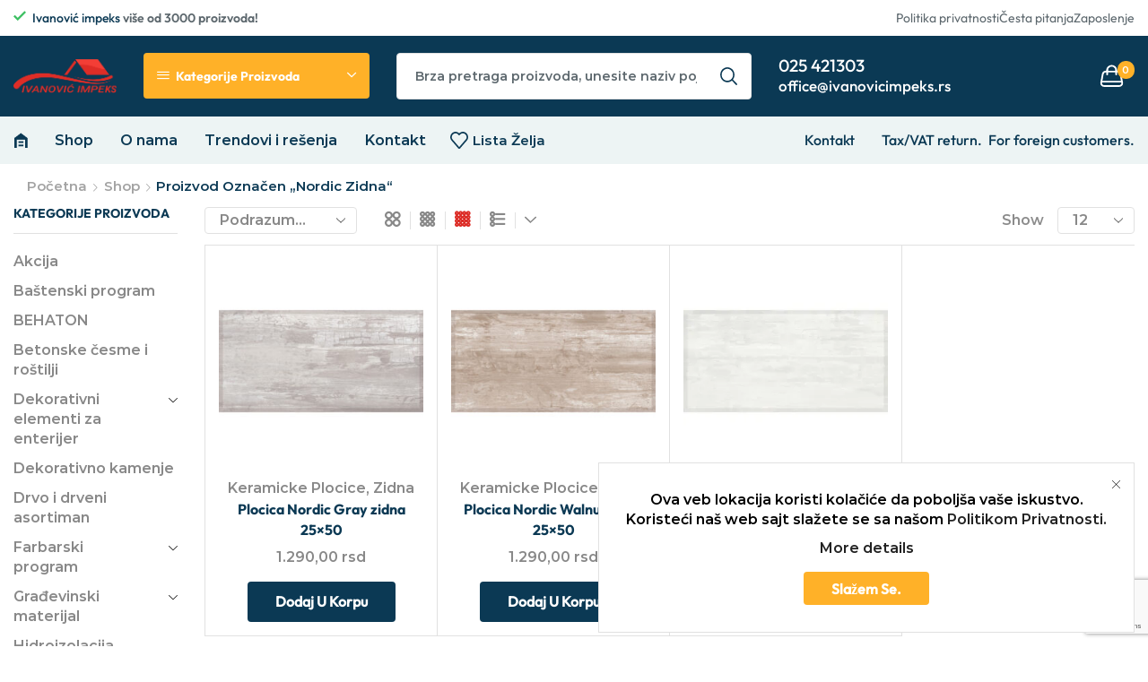

--- FILE ---
content_type: text/html; charset=UTF-8
request_url: https://ivanovicimpeks.rs/index.php/product-tag/nordic-zidna/
body_size: 52119
content:

<!DOCTYPE html>
<html lang="sr-RS" >
<head>
	<meta charset="UTF-8" />
	<meta name="viewport" content="width=device-width, initial-scale=1.0, maximum-scale=1.0, user-scalable=0"/>
	<title>Nordic zidna &#8211; Ivanovic Impeks</title>
<meta name='robots' content='max-image-preview:large' />
	<style>img:is([sizes="auto" i], [sizes^="auto," i]) { contain-intrinsic-size: 3000px 1500px }</style>
	<link rel='dns-prefetch' href='//www.googletagmanager.com' />
<link rel="alternate" type="application/rss+xml" title="Ivanovic Impeks &raquo; dovod" href="https://ivanovicimpeks.rs/index.php/feed/" />
<link rel="alternate" type="application/rss+xml" title="Ivanovic Impeks &raquo; dovod komentara" href="https://ivanovicimpeks.rs/index.php/comments/feed/" />
<link rel="alternate" type="application/rss+xml" title="Ivanovic Impeks &raquo; dovod za Nordic zidna Oznaka" href="https://ivanovicimpeks.rs/index.php/product-tag/nordic-zidna/feed/" />

<style id='classic-theme-styles-inline-css' type='text/css'>
/*! This file is auto-generated */
.wp-block-button__link{color:#fff;background-color:#32373c;border-radius:9999px;box-shadow:none;text-decoration:none;padding:calc(.667em + 2px) calc(1.333em + 2px);font-size:1.125em}.wp-block-file__button{background:#32373c;color:#fff;text-decoration:none}
</style>
<style id='global-styles-inline-css' type='text/css'>
:root{--wp--preset--aspect-ratio--square: 1;--wp--preset--aspect-ratio--4-3: 4/3;--wp--preset--aspect-ratio--3-4: 3/4;--wp--preset--aspect-ratio--3-2: 3/2;--wp--preset--aspect-ratio--2-3: 2/3;--wp--preset--aspect-ratio--16-9: 16/9;--wp--preset--aspect-ratio--9-16: 9/16;--wp--preset--color--black: #000000;--wp--preset--color--cyan-bluish-gray: #abb8c3;--wp--preset--color--white: #ffffff;--wp--preset--color--pale-pink: #f78da7;--wp--preset--color--vivid-red: #cf2e2e;--wp--preset--color--luminous-vivid-orange: #ff6900;--wp--preset--color--luminous-vivid-amber: #fcb900;--wp--preset--color--light-green-cyan: #7bdcb5;--wp--preset--color--vivid-green-cyan: #00d084;--wp--preset--color--pale-cyan-blue: #8ed1fc;--wp--preset--color--vivid-cyan-blue: #0693e3;--wp--preset--color--vivid-purple: #9b51e0;--wp--preset--gradient--vivid-cyan-blue-to-vivid-purple: linear-gradient(135deg,rgba(6,147,227,1) 0%,rgb(155,81,224) 100%);--wp--preset--gradient--light-green-cyan-to-vivid-green-cyan: linear-gradient(135deg,rgb(122,220,180) 0%,rgb(0,208,130) 100%);--wp--preset--gradient--luminous-vivid-amber-to-luminous-vivid-orange: linear-gradient(135deg,rgba(252,185,0,1) 0%,rgba(255,105,0,1) 100%);--wp--preset--gradient--luminous-vivid-orange-to-vivid-red: linear-gradient(135deg,rgba(255,105,0,1) 0%,rgb(207,46,46) 100%);--wp--preset--gradient--very-light-gray-to-cyan-bluish-gray: linear-gradient(135deg,rgb(238,238,238) 0%,rgb(169,184,195) 100%);--wp--preset--gradient--cool-to-warm-spectrum: linear-gradient(135deg,rgb(74,234,220) 0%,rgb(151,120,209) 20%,rgb(207,42,186) 40%,rgb(238,44,130) 60%,rgb(251,105,98) 80%,rgb(254,248,76) 100%);--wp--preset--gradient--blush-light-purple: linear-gradient(135deg,rgb(255,206,236) 0%,rgb(152,150,240) 100%);--wp--preset--gradient--blush-bordeaux: linear-gradient(135deg,rgb(254,205,165) 0%,rgb(254,45,45) 50%,rgb(107,0,62) 100%);--wp--preset--gradient--luminous-dusk: linear-gradient(135deg,rgb(255,203,112) 0%,rgb(199,81,192) 50%,rgb(65,88,208) 100%);--wp--preset--gradient--pale-ocean: linear-gradient(135deg,rgb(255,245,203) 0%,rgb(182,227,212) 50%,rgb(51,167,181) 100%);--wp--preset--gradient--electric-grass: linear-gradient(135deg,rgb(202,248,128) 0%,rgb(113,206,126) 100%);--wp--preset--gradient--midnight: linear-gradient(135deg,rgb(2,3,129) 0%,rgb(40,116,252) 100%);--wp--preset--font-size--small: 13px;--wp--preset--font-size--medium: 20px;--wp--preset--font-size--large: 36px;--wp--preset--font-size--x-large: 42px;--wp--preset--spacing--20: 0.44rem;--wp--preset--spacing--30: 0.67rem;--wp--preset--spacing--40: 1rem;--wp--preset--spacing--50: 1.5rem;--wp--preset--spacing--60: 2.25rem;--wp--preset--spacing--70: 3.38rem;--wp--preset--spacing--80: 5.06rem;--wp--preset--shadow--natural: 6px 6px 9px rgba(0, 0, 0, 0.2);--wp--preset--shadow--deep: 12px 12px 50px rgba(0, 0, 0, 0.4);--wp--preset--shadow--sharp: 6px 6px 0px rgba(0, 0, 0, 0.2);--wp--preset--shadow--outlined: 6px 6px 0px -3px rgba(255, 255, 255, 1), 6px 6px rgba(0, 0, 0, 1);--wp--preset--shadow--crisp: 6px 6px 0px rgba(0, 0, 0, 1);}:where(.is-layout-flex){gap: 0.5em;}:where(.is-layout-grid){gap: 0.5em;}body .is-layout-flex{display: flex;}.is-layout-flex{flex-wrap: wrap;align-items: center;}.is-layout-flex > :is(*, div){margin: 0;}body .is-layout-grid{display: grid;}.is-layout-grid > :is(*, div){margin: 0;}:where(.wp-block-columns.is-layout-flex){gap: 2em;}:where(.wp-block-columns.is-layout-grid){gap: 2em;}:where(.wp-block-post-template.is-layout-flex){gap: 1.25em;}:where(.wp-block-post-template.is-layout-grid){gap: 1.25em;}.has-black-color{color: var(--wp--preset--color--black) !important;}.has-cyan-bluish-gray-color{color: var(--wp--preset--color--cyan-bluish-gray) !important;}.has-white-color{color: var(--wp--preset--color--white) !important;}.has-pale-pink-color{color: var(--wp--preset--color--pale-pink) !important;}.has-vivid-red-color{color: var(--wp--preset--color--vivid-red) !important;}.has-luminous-vivid-orange-color{color: var(--wp--preset--color--luminous-vivid-orange) !important;}.has-luminous-vivid-amber-color{color: var(--wp--preset--color--luminous-vivid-amber) !important;}.has-light-green-cyan-color{color: var(--wp--preset--color--light-green-cyan) !important;}.has-vivid-green-cyan-color{color: var(--wp--preset--color--vivid-green-cyan) !important;}.has-pale-cyan-blue-color{color: var(--wp--preset--color--pale-cyan-blue) !important;}.has-vivid-cyan-blue-color{color: var(--wp--preset--color--vivid-cyan-blue) !important;}.has-vivid-purple-color{color: var(--wp--preset--color--vivid-purple) !important;}.has-black-background-color{background-color: var(--wp--preset--color--black) !important;}.has-cyan-bluish-gray-background-color{background-color: var(--wp--preset--color--cyan-bluish-gray) !important;}.has-white-background-color{background-color: var(--wp--preset--color--white) !important;}.has-pale-pink-background-color{background-color: var(--wp--preset--color--pale-pink) !important;}.has-vivid-red-background-color{background-color: var(--wp--preset--color--vivid-red) !important;}.has-luminous-vivid-orange-background-color{background-color: var(--wp--preset--color--luminous-vivid-orange) !important;}.has-luminous-vivid-amber-background-color{background-color: var(--wp--preset--color--luminous-vivid-amber) !important;}.has-light-green-cyan-background-color{background-color: var(--wp--preset--color--light-green-cyan) !important;}.has-vivid-green-cyan-background-color{background-color: var(--wp--preset--color--vivid-green-cyan) !important;}.has-pale-cyan-blue-background-color{background-color: var(--wp--preset--color--pale-cyan-blue) !important;}.has-vivid-cyan-blue-background-color{background-color: var(--wp--preset--color--vivid-cyan-blue) !important;}.has-vivid-purple-background-color{background-color: var(--wp--preset--color--vivid-purple) !important;}.has-black-border-color{border-color: var(--wp--preset--color--black) !important;}.has-cyan-bluish-gray-border-color{border-color: var(--wp--preset--color--cyan-bluish-gray) !important;}.has-white-border-color{border-color: var(--wp--preset--color--white) !important;}.has-pale-pink-border-color{border-color: var(--wp--preset--color--pale-pink) !important;}.has-vivid-red-border-color{border-color: var(--wp--preset--color--vivid-red) !important;}.has-luminous-vivid-orange-border-color{border-color: var(--wp--preset--color--luminous-vivid-orange) !important;}.has-luminous-vivid-amber-border-color{border-color: var(--wp--preset--color--luminous-vivid-amber) !important;}.has-light-green-cyan-border-color{border-color: var(--wp--preset--color--light-green-cyan) !important;}.has-vivid-green-cyan-border-color{border-color: var(--wp--preset--color--vivid-green-cyan) !important;}.has-pale-cyan-blue-border-color{border-color: var(--wp--preset--color--pale-cyan-blue) !important;}.has-vivid-cyan-blue-border-color{border-color: var(--wp--preset--color--vivid-cyan-blue) !important;}.has-vivid-purple-border-color{border-color: var(--wp--preset--color--vivid-purple) !important;}.has-vivid-cyan-blue-to-vivid-purple-gradient-background{background: var(--wp--preset--gradient--vivid-cyan-blue-to-vivid-purple) !important;}.has-light-green-cyan-to-vivid-green-cyan-gradient-background{background: var(--wp--preset--gradient--light-green-cyan-to-vivid-green-cyan) !important;}.has-luminous-vivid-amber-to-luminous-vivid-orange-gradient-background{background: var(--wp--preset--gradient--luminous-vivid-amber-to-luminous-vivid-orange) !important;}.has-luminous-vivid-orange-to-vivid-red-gradient-background{background: var(--wp--preset--gradient--luminous-vivid-orange-to-vivid-red) !important;}.has-very-light-gray-to-cyan-bluish-gray-gradient-background{background: var(--wp--preset--gradient--very-light-gray-to-cyan-bluish-gray) !important;}.has-cool-to-warm-spectrum-gradient-background{background: var(--wp--preset--gradient--cool-to-warm-spectrum) !important;}.has-blush-light-purple-gradient-background{background: var(--wp--preset--gradient--blush-light-purple) !important;}.has-blush-bordeaux-gradient-background{background: var(--wp--preset--gradient--blush-bordeaux) !important;}.has-luminous-dusk-gradient-background{background: var(--wp--preset--gradient--luminous-dusk) !important;}.has-pale-ocean-gradient-background{background: var(--wp--preset--gradient--pale-ocean) !important;}.has-electric-grass-gradient-background{background: var(--wp--preset--gradient--electric-grass) !important;}.has-midnight-gradient-background{background: var(--wp--preset--gradient--midnight) !important;}.has-small-font-size{font-size: var(--wp--preset--font-size--small) !important;}.has-medium-font-size{font-size: var(--wp--preset--font-size--medium) !important;}.has-large-font-size{font-size: var(--wp--preset--font-size--large) !important;}.has-x-large-font-size{font-size: var(--wp--preset--font-size--x-large) !important;}
:where(.wp-block-post-template.is-layout-flex){gap: 1.25em;}:where(.wp-block-post-template.is-layout-grid){gap: 1.25em;}
:where(.wp-block-columns.is-layout-flex){gap: 2em;}:where(.wp-block-columns.is-layout-grid){gap: 2em;}
:root :where(.wp-block-pullquote){font-size: 1.5em;line-height: 1.6;}
</style>
<link rel='stylesheet' id='contact-form-7-css' href='https://ivanovicimpeks.rs/wp-content/plugins/contact-form-7/includes/css/styles.css?ver=6.1.3' type='text/css' media='all' />
<style id='woocommerce-inline-inline-css' type='text/css'>
.woocommerce form .form-row .required { visibility: visible; }
</style>
<link rel='stylesheet' id='brands-styles-css' href='https://ivanovicimpeks.rs/wp-content/plugins/woocommerce/assets/css/brands.css?ver=10.3.7' type='text/css' media='all' />
<link rel='stylesheet' id='etheme-parent-style-css' href='https://ivanovicimpeks.rs/wp-content/themes/xstore/xstore.min.css?ver=1.0' type='text/css' media='all' />
<link rel='stylesheet' id='etheme-general-all-style-css' href='https://ivanovicimpeks.rs/wp-content/themes/xstore/css/general-all.min.css?ver=1.0' type='text/css' media='all' />
<link rel='stylesheet' id='elementor-frontend-css' href='https://ivanovicimpeks.rs/wp-content/plugins/elementor/assets/css/frontend.min.css?ver=3.33.2' type='text/css' media='all' />
<link rel='stylesheet' id='etheme-elementor-all-widgets-style-css' href='https://ivanovicimpeks.rs/wp-content/themes/xstore/css/elementor-all-widgets.min.css?ver=1.0' type='text/css' media='all' />
<link rel='stylesheet' id='etheme-woocommerce-all-style-css' href='https://ivanovicimpeks.rs/wp-content/themes/xstore/css/woocommerce-all.min.css?ver=1.0' type='text/css' media='all' />
<link rel='stylesheet' id='etheme-product-view-mask2-css' href='https://ivanovicimpeks.rs/wp-content/themes/xstore/css/modules/woocommerce/product-hovers/product-view-mask2.min.css?ver=1.0' type='text/css' media='all' />
<style id='xstore-icons-font-inline-css' type='text/css'>
@font-face {
				  font-family: 'xstore-icons';
				  src:
				    url('https://ivanovicimpeks.rs/wp-content/themes/xstore/fonts/xstore-icons-bold.ttf') format('truetype'),
				    url('https://ivanovicimpeks.rs/wp-content/themes/xstore/fonts/xstore-icons-bold.woff2') format('woff2'),
				    url('https://ivanovicimpeks.rs/wp-content/themes/xstore/fonts/xstore-icons-bold.woff') format('woff'),
				    url('https://ivanovicimpeks.rs/wp-content/themes/xstore/fonts/xstore-icons-bold.svg#xstore-icons') format('svg');
				  font-weight: normal;
				  font-style: normal;
				  font-display: swap;
				}
</style>
<link rel='stylesheet' id='etheme-header-menu-css' href='https://ivanovicimpeks.rs/wp-content/themes/xstore/css/modules/layout/header/parts/menu.min.css?ver=1.0' type='text/css' media='all' />
<link rel='stylesheet' id='etheme-all-departments-menu-css' href='https://ivanovicimpeks.rs/wp-content/themes/xstore/css/modules/layout/header/parts/all-departments-menu.min.css?ver=1.0' type='text/css' media='all' />
<link rel='stylesheet' id='xstore-kirki-styles-css' href='https://ivanovicimpeks.rs/wp-content/uploads/xstore/kirki-styles.css?ver=1758886693572' type='text/css' media='all' />
<link rel='stylesheet' id='child-style-css' href='https://ivanovicimpeks.rs/wp-content/themes/xstore-child/style.css?ver=1.0' type='text/css' media='all' />
<script type="text/template" id="tmpl-variation-template">
	<div class="woocommerce-variation-description">{{{ data.variation.variation_description }}}</div>
	<div class="woocommerce-variation-price">{{{ data.variation.price_html }}}</div>
	<div class="woocommerce-variation-availability">{{{ data.variation.availability_html }}}</div>
</script>
<script type="text/template" id="tmpl-unavailable-variation-template">
	<p role="alert">Žao nam je, ovaj proizvod nije dostupan. Odaberite drugu kombinaciju.</p>
</script>
<script type="text/javascript" src="https://ivanovicimpeks.rs/wp-includes/js/jquery/jquery.min.js?ver=3.7.1" id="jquery-core-js"></script>
<script type="text/javascript" src="https://ivanovicimpeks.rs/wp-includes/js/jquery/jquery-migrate.min.js?ver=3.4.1" id="jquery-migrate-js"></script>
<script type="text/javascript" src="https://ivanovicimpeks.rs/wp-content/plugins/woocommerce/assets/js/jquery-blockui/jquery.blockUI.min.js?ver=2.7.0-wc.10.3.7" id="wc-jquery-blockui-js" defer="defer" data-wp-strategy="defer"></script>
<script type="text/javascript" id="wc-add-to-cart-js-extra">
/* <![CDATA[ */
var wc_add_to_cart_params = {"ajax_url":"\/wp-admin\/admin-ajax.php","wc_ajax_url":"\/?wc-ajax=%%endpoint%%","i18n_view_cart":"Pregled korpe","cart_url":"https:\/\/ivanovicimpeks.rs\/index.php\/cart\/","is_cart":"","cart_redirect_after_add":"no"};
/* ]]> */
</script>
<script type="text/javascript" src="https://ivanovicimpeks.rs/wp-content/plugins/woocommerce/assets/js/frontend/add-to-cart.min.js?ver=10.3.7" id="wc-add-to-cart-js" defer="defer" data-wp-strategy="defer"></script>
<script type="text/javascript" src="https://ivanovicimpeks.rs/wp-content/plugins/woocommerce/assets/js/js-cookie/js.cookie.min.js?ver=2.1.4-wc.10.3.7" id="wc-js-cookie-js" data-wp-strategy="defer"></script>
<script type="text/javascript" id="woocommerce-js-extra">
/* <![CDATA[ */
var woocommerce_params = {"ajax_url":"\/wp-admin\/admin-ajax.php","wc_ajax_url":"\/?wc-ajax=%%endpoint%%","i18n_password_show":"Prika\u017ei lozinku","i18n_password_hide":"Sakrij lozinku"};
/* ]]> */
</script>
<script type="text/javascript" src="https://ivanovicimpeks.rs/wp-content/plugins/woocommerce/assets/js/frontend/woocommerce.min.js?ver=10.3.7" id="woocommerce-js" defer="defer" data-wp-strategy="defer"></script>

<!-- Google tag (gtag.js) snippet added by Site Kit -->
<!-- Google Analytics snippet added by Site Kit -->
<script type="text/javascript" src="https://www.googletagmanager.com/gtag/js?id=GT-TXHQ2QJP" id="google_gtagjs-js" async></script>
<script type="text/javascript" id="google_gtagjs-js-after">
/* <![CDATA[ */
window.dataLayer = window.dataLayer || [];function gtag(){dataLayer.push(arguments);}
gtag("set","linker",{"domains":["ivanovicimpeks.rs"]});
gtag("js", new Date());
gtag("set", "developer_id.dZTNiMT", true);
gtag("config", "GT-TXHQ2QJP");
/* ]]> */
</script>
<script type="text/javascript" src="https://ivanovicimpeks.rs/wp-includes/js/underscore.min.js?ver=1.13.7" id="underscore-js"></script>
<script type="text/javascript" id="wp-util-js-extra">
/* <![CDATA[ */
var _wpUtilSettings = {"ajax":{"url":"\/wp-admin\/admin-ajax.php"}};
/* ]]> */
</script>
<script type="text/javascript" src="https://ivanovicimpeks.rs/wp-includes/js/wp-util.min.js?ver=6.8.3" id="wp-util-js"></script>
<script type="text/javascript" id="wc-add-to-cart-variation-js-extra">
/* <![CDATA[ */
var wc_add_to_cart_variation_params = {"wc_ajax_url":"\/?wc-ajax=%%endpoint%%","i18n_no_matching_variations_text":"Izvinite, nijedan proizvod ne odgovara izabranim kriterijumima. Molimo vas izaberite druga\u010diju kombinaciju.","i18n_make_a_selection_text":"Odaberite opcije proizvoda pre dodavanja proizvoda u korpu","i18n_unavailable_text":"\u017dao nam je, ovaj proizvod nije dostupan. Odaberite drugu kombinaciju.","i18n_reset_alert_text":"Va\u0161 izbor je resetovan. Izaberite neke opcije proizvoda pre nego \u0161to dodate ovaj proizvod u korpu."};
/* ]]> */
</script>
<script type="text/javascript" src="https://ivanovicimpeks.rs/wp-content/plugins/woocommerce/assets/js/frontend/add-to-cart-variation.min.js?ver=10.3.7" id="wc-add-to-cart-variation-js" defer="defer" data-wp-strategy="defer"></script>
<link rel="https://api.w.org/" href="https://ivanovicimpeks.rs/index.php/wp-json/" /><link rel="alternate" title="JSON" type="application/json" href="https://ivanovicimpeks.rs/index.php/wp-json/wp/v2/product_tag/1027" /><link rel="EditURI" type="application/rsd+xml" title="RSD" href="https://ivanovicimpeks.rs/xmlrpc.php?rsd" />
<meta name="generator" content="WordPress 6.8.3" />
<meta name="generator" content="WooCommerce 10.3.7" />
<meta name="generator" content="Site Kit by Google 1.166.0" />			<link rel="prefetch" as="font" href="https://ivanovicimpeks.rs/wp-content/themes/xstore/fonts/xstore-icons-bold.woff?v=9.6.1" type="font/woff">
					<link rel="prefetch" as="font" href="https://ivanovicimpeks.rs/wp-content/themes/xstore/fonts/xstore-icons-bold.woff2?v=9.6.1" type="font/woff2">
			<noscript><style>.woocommerce-product-gallery{ opacity: 1 !important; }</style></noscript>
	<meta name="google-site-verification" content="VP3IQalDY8Ly_egEJdEP-y-6PVrs4VyYLayJSXUE8BE"><meta name="generator" content="Elementor 3.33.2; features: additional_custom_breakpoints; settings: css_print_method-external, google_font-enabled, font_display-swap">
			<style>
				.e-con.e-parent:nth-of-type(n+4):not(.e-lazyloaded):not(.e-no-lazyload),
				.e-con.e-parent:nth-of-type(n+4):not(.e-lazyloaded):not(.e-no-lazyload) * {
					background-image: none !important;
				}
				@media screen and (max-height: 1024px) {
					.e-con.e-parent:nth-of-type(n+3):not(.e-lazyloaded):not(.e-no-lazyload),
					.e-con.e-parent:nth-of-type(n+3):not(.e-lazyloaded):not(.e-no-lazyload) * {
						background-image: none !important;
					}
				}
				@media screen and (max-height: 640px) {
					.e-con.e-parent:nth-of-type(n+2):not(.e-lazyloaded):not(.e-no-lazyload),
					.e-con.e-parent:nth-of-type(n+2):not(.e-lazyloaded):not(.e-no-lazyload) * {
						background-image: none !important;
					}
				}
			</style>
			<link rel="icon" href="https://ivanovicimpeks.rs/wp-content/uploads/2025/12/cropped-bela-povrsina-13-32x32.png" sizes="32x32" />
<link rel="icon" href="https://ivanovicimpeks.rs/wp-content/uploads/2025/12/cropped-bela-povrsina-13-192x192.png" sizes="192x192" />
<link rel="apple-touch-icon" href="https://ivanovicimpeks.rs/wp-content/uploads/2025/12/cropped-bela-povrsina-13-180x180.png" />
<meta name="msapplication-TileImage" content="https://ivanovicimpeks.rs/wp-content/uploads/2025/12/cropped-bela-povrsina-13-270x270.png" />
<style id="kirki-inline-styles"></style><style type="text/css" class="et_custom-css">@font-face{font-family:"Outfit-Bold";src:url(https://ivanovicimpeks.rs/wp-content/uploads/custom-fonts/2023/03/Outfit-Bold.ttf) format("truetype");font-display:swap}@font-face{font-family:"Outfit-Regular";src:url(https://ivanovicimpeks.rs/wp-content/uploads/custom-fonts/2023/03/Outfit-Regular.ttf) format("truetype");font-display:swap}@font-face{font-family:"Outfit-Medium";src:url(https://ivanovicimpeks.rs/wp-content/uploads/custom-fonts/2023/03/Outfit-Medium.ttf) format("truetype");font-display:swap}.btn-checkout:hover,.btn-view-wishlist:hover{opacity:1 !important}#header.sticky>[class*=header-wrapper]>.sticky-on:last-of-type>div{box-shadow:none}.et_b_header-menu .menu-disable_title img{margin-right:0 !important}.product-view-mask2 .footer-product{--et_dark-color:#0B3954;border-radius:5px;overflow:hidden}.product-view-mask2 .footer-product .button:hover,.product-view-mask2 .footer-product .by-vendor-name-link:hover,.product-view-mask2 .footer-product .compare.button:hover,.product-view-mask2 .footer-product .et-wishlist-holder:hover,.product-view-mask2 .footer-product .pre_order_loop:hover,.product-view-mask2 .footer-product .show-quickly:hover,.product-view-mask2 .footer-product .wcmp_add_to_cart_message:hover,.product-view-mask2 .footer-product .xstore-compare:hover,.product-view-mask2 .footer-product .xstore-wishlist:hover{background:#32576d}body .posts-nav-btn .post-nav-arrow{background-color:#0b3954}.cart-checkout-nav-simple a,.cart-checkout-nav-simple .et-right-arrow:before{color:#fff}.cart-checkout-nav-simple a.active,.cart-checkout-nav-simple a:hover{color:#fdb03b}@media (min-width:993px){.single-product .woocommerce-product-gallery__image{border:1px solid #DADADA;border-radius:4px}.single-product .slick-vertical .slick-slide{border:1px solid #DADADA;border-radius:4px;padding:5px}}@media (max-width:480px){.content-product .product-details .add_to_cart_button{font-size:0}.content-product .product-details .add_to_cart_button:before{content:'\e90c';font-size:1.2rem}}.swiper-custom-right:not(.et-swiper-elementor-nav),.swiper-custom-left:not(.et-swiper-elementor-nav){background:transparent !important}@media only screen and (max-width:1500px){.swiper-custom-left,.middle-inside .swiper-entry .swiper-button-prev,.middle-inside.swiper-entry .swiper-button-prev{left:-15px}.swiper-custom-right,.middle-inside .swiper-entry .swiper-button-next,.middle-inside.swiper-entry .swiper-button-next{right:-15px}.middle-inbox .swiper-entry .swiper-button-prev,.middle-inbox.swiper-entry .swiper-button-prev{left:8px}.middle-inbox .swiper-entry .swiper-button-next,.middle-inbox.swiper-entry .swiper-button-next{right:8px}.swiper-entry:hover .swiper-custom-left,.middle-inside .swiper-entry:hover .swiper-button-prev,.middle-inside.swiper-entry:hover .swiper-button-prev{left:-5px}.swiper-entry:hover .swiper-custom-right,.middle-inside .swiper-entry:hover .swiper-button-next,.middle-inside.swiper-entry:hover .swiper-button-next{right:-5px}.middle-inbox .swiper-entry:hover .swiper-button-prev,.middle-inbox.swiper-entry:hover .swiper-button-prev{left:5px}.middle-inbox .swiper-entry:hover .swiper-button-next,.middle-inbox.swiper-entry:hover .swiper-button-next{right:5px}}.header-main-menu.et_element-top-level .menu{margin-right:-14px;margin-left:-14px}@media only screen and (max-width:992px){.header-wrapper,.site-header-vertical{display:none}}@media only screen and (min-width:993px){.mobile-header-wrapper{display:none}}.swiper-container{width:auto}.content-product .product-content-image img,.category-grid img,.categoriesCarousel .category-grid img{width:100%}.etheme-elementor-slider:not(.swiper-container-initialized,.swiper-initialized) .swiper-slide{max-width:calc(100% / var(--slides-per-view,4))}.etheme-elementor-slider[data-animation]:not(.swiper-container-initialized,.swiper-initialized,[data-animation=slide],[data-animation=coverflow]) .swiper-slide{max-width:100%}body:not([data-elementor-device-mode]) .etheme-elementor-off-canvas__container{transition:none;opacity:0;visibility:hidden;position:fixed}</style></head>
<body class="archive tax-product_tag term-nordic-zidna term-1027 wp-theme-xstore wp-child-theme-xstore-child theme-xstore rstr-lat transliteration-lat lat woocommerce woocommerce-page woocommerce-no-js eio-default et_cart-type-2 et_b_dt_header-not-overlap et_b_mob_header-not-overlap breadcrumbs-type-left2  et-preloader-off et-catalog-off et-secondary-menu-on et-secondary-visibility-on_hover et-enable-swatch elementor-default elementor-kit-8" data-mode="light">


<div style="z-index: -2011; opacity: 0; visibility: hidden; height: 0px; position: absolute; left: -2011px; overflow: hidden;"><a href="https://www.8theme.com/woocommerce-themes/">eCommerce WordPress Themes</a></div>
<div class="template-container">

		<div class="template-content">
		<div class="page-wrapper">
			<header id="header" class="site-header sticky"  data-type="sticky"><div class="header-wrapper">
<div class="header-top-wrapper ">
	<div class="header-top" data-title="Header top">
		<div class="et-row-container et-container">
			<div class="et-wrap-columns flex align-items-center">		
				
		
        <div class="et_column et_col-xs-8 et_col-xs-offset-0">
			

<div class="et_element et_b_header-html_block header-html_block1" >		<div data-elementor-type="wp-post" data-elementor-id="365" class="elementor elementor-365">
						<section class="elementor-section elementor-top-section elementor-element elementor-element-20bb5d6 elementor-section-boxed elementor-section-height-default elementor-section-height-default" data-id="20bb5d6" data-element_type="section">
						<div class="elementor-container elementor-column-gap-no">
					<div class="elementor-column elementor-col-100 elementor-top-column elementor-element elementor-element-249703a" data-id="249703a" data-element_type="column">
			<div class="elementor-widget-wrap elementor-element-populated">
						<div class="elementor-element elementor-element-695009f elementor-widget elementor-widget-etheme_icon_list" data-id="695009f" data-element_type="widget" data-widget_type="etheme_icon_list.default">
				<div class="elementor-widget-container">
					            <div class="etheme-icon-list etheme-icon-list-inline">
                                        <div class="etheme-icon-list-item elementor-repeater-item-aee9cca">
                                                                
                                    <span class="etheme-icon-list-item-icon">
                                        <span class="etheme-icon-list-item-icon-inner">
                                        			<svg xmlns="http://www.w3.org/2000/svg" width="12" height="10" viewBox="0 0 12 10" fill="none"><path d="M4 9.4L0 5.4L1.4 4L4 6.6L10.6 0L12 1.4L4 9.4Z" fill="#3EC063"></path></svg>                                        </span>
                                    </span>
                                    
                                                            
                            <span class="etheme-icon-list-item-text">
                                <span style="color: #0B3954; font-weight: 500;">Ivanović impeks</span> više od 3000 proizvoda!                            </span>
                                                    </div>
                                </div>
        
        				</div>
				</div>
					</div>
		</div>
					</div>
		</section>
				</div>
		</div>

        </div>
			
				
		
        <div class="et_column et_col-xs-4 et_col-xs-offset-0">
			

<div class="et_element et_b_header-html_block header-html_block2" >		<div data-elementor-type="wp-post" data-elementor-id="399" class="elementor elementor-399">
						<section class="elementor-section elementor-top-section elementor-element elementor-element-af05e22 elementor-section-boxed elementor-section-height-default elementor-section-height-default" data-id="af05e22" data-element_type="section">
						<div class="elementor-container elementor-column-gap-no">
					<div class="elementor-column elementor-col-100 elementor-top-column elementor-element elementor-element-5bfcb2e" data-id="5bfcb2e" data-element_type="column">
			<div class="elementor-widget-wrap elementor-element-populated">
						<div class="elementor-element elementor-element-150514d elementor-icon-list--layout-inline elementor-align-right elementor-list-item-link-full_width elementor-widget elementor-widget-icon-list" data-id="150514d" data-element_type="widget" data-widget_type="icon-list.default">
				<div class="elementor-widget-container">
							<ul class="elementor-icon-list-items elementor-inline-items">
							<li class="elementor-icon-list-item elementor-inline-item">
											<a href="https://ivanovicimpeks.rs/index.php/politika-privatnosti-i-zastita-podataka/">

											<span class="elementor-icon-list-text">Politika privatnosti</span>
											</a>
									</li>
								<li class="elementor-icon-list-item elementor-inline-item">
											<a href="https://ivanovicimpeks.rs/index.php/kontakt/">

											<span class="elementor-icon-list-text">Česta pitanja</span>
											</a>
									</li>
								<li class="elementor-icon-list-item elementor-inline-item">
											<a href="#">

											<span class="elementor-icon-list-text">Zaposlenje</span>
											</a>
									</li>
						</ul>
						</div>
				</div>
					</div>
		</div>
					</div>
		</section>
				</div>
		</div>

        </div>
	</div>		</div>
	</div>
</div>

<div class="header-main-wrapper ">
	<div class="header-main" data-title="Header main">
		<div class="et-row-container et-container">
			<div class="et-wrap-columns flex align-items-center">		
				
		
        <div class="et_column et_col-xs-4 et_col-xs-offset-0 pos-static">
			

<style>                .connect-block-element-2AhLr {
                    --connect-block-space: 15px;
                    margin: 0 -15px;
                }
                .et_element.connect-block-element-2AhLr > div,
                .et_element.connect-block-element-2AhLr > form.cart,
                .et_element.connect-block-element-2AhLr > .price {
                    margin: 0 15px;
                }
                                    .et_element.connect-block-element-2AhLr > .et_b_header-widget > div, 
                    .et_element.connect-block-element-2AhLr > .et_b_header-widget > ul {
                        margin-left: 15px;
                        margin-right: 15px;
                    }
                    .et_element.connect-block-element-2AhLr .widget_nav_menu .menu > li > a {
                        margin: 0 15px                    }
/*                    .et_element.connect-block-element-2AhLr .widget_nav_menu .menu .menu-item-has-children > a:after {
                        right: 15px;
                    }*/
                </style><div class="et_element et_connect-block flex flex-row connect-block-element-2AhLr align-items-center justify-content-start">

    <div class="et_element et_b_header-logo align-start mob-align-center et_element-top-level" >
        <a href="https://ivanovicimpeks.rs">
            <span><img width="250" height="125" src="https://ivanovicimpeks.rs/wp-content/uploads/2023/03/ivnaovic-logo-.png" class="et_b_header-logo-img" alt="" srcset="https://ivanovicimpeks.rs/wp-content/uploads/2023/03/ivnaovic-logo-.png " 2x decoding="async" /></span><span class="fixed"><img width="250" height="125" src="https://ivanovicimpeks.rs/wp-content/uploads/2023/03/ivnaovic-logo-.png" class="et_b_header-logo-img" alt="" srcset="https://ivanovicimpeks.rs/wp-content/uploads/2023/03/ivnaovic-logo-.png " 2x decoding="async" /></span>            
        </a>
    </div>


 
<div class="et_element et_b_header-menu flex align-items-center header-secondary-menu  et_element-top-level" >
            <div class="secondary-menu-wrapper">
            <div class="secondary-title">
                <div class="secondary-menu-toggle">
                    <span class="et-icon et-burger"></span>
                </div>
                <span>Kategorije proizvoda</span>
            </div>
			<div class="menu-main-container"><ul id="menu-all-departments" class="menu"><li id="menu-item-1865" class="menu-item menu-item-type-custom menu-item-object-custom menu-item-1865 item-level-0 item-design-dropdown"><a href="https://ivanovicimpeks.rs/index.php/product-category/salon-keramike/" class="item-link">Salon keramike</a></li>
<li id="menu-item-1866" class="menu-item menu-item-type-custom menu-item-object-custom menu-item-1866 item-level-0 item-design-dropdown"><a href="https://ivanovicimpeks.rs/index.php/product-category/drvo-i-drveni-asortiman/" class="item-link">Drvo i drveni asortiman</a></li>
<li id="menu-item-1867" class="menu-item menu-item-type-custom menu-item-object-custom menu-item-1867 item-level-0 item-design-dropdown"><a href="https://ivanovicimpeks.rs/index.php/product-category/farbarski-program/" class="item-link">Farbarski program</a></li>
<li id="menu-item-1868" class="menu-item menu-item-type-custom menu-item-object-custom menu-item-1868 item-level-0 item-design-dropdown"><a href="https://ivanovicimpeks.rs/index.php/product-category/gradevinski-materijal/" class="item-link">Građevinski materijal</a></li>
<li id="menu-item-1869" class="menu-item menu-item-type-custom menu-item-object-custom menu-item-1869 item-level-0 item-design-dropdown"><a href="https://ivanovicimpeks.rs/index.php/product-category/hidroizolacija/" class="item-link">Hidroizolacija</a></li>
<li id="menu-item-8107" class="menu-item menu-item-type-custom menu-item-object-custom menu-item-8107 item-level-0 item-design-dropdown"><a href="https://ivanovicimpeks.rs/index.php/product-category/krovni-pokrivaci/" class="item-link">Krovni pokrivači</a></li>
<li id="menu-item-8108" class="menu-item menu-item-type-custom menu-item-object-custom menu-item-8108 item-level-0 item-design-dropdown"><a href="https://ivanovicimpeks.rs/index.php/product-category/lajsne-2/" class="item-link">Lajsne</a></li>
<li id="menu-item-8109" class="menu-item menu-item-type-custom menu-item-object-custom menu-item-8109 item-level-0 item-design-dropdown"><a href="https://ivanovicimpeks.rs/index.php/product-category/podovi-i-podne-obloge/" class="item-link">Podovi i podne obloge</a></li>
<li id="menu-item-8110" class="menu-item menu-item-type-custom menu-item-object-custom menu-item-8110 item-level-0 item-design-dropdown"><a href="https://ivanovicimpeks.rs/index.php/product-category/sistem-suve-gradnje/" class="item-link">Suva gradnja</a></li>
<li id="menu-item-8111" class="menu-item menu-item-type-custom menu-item-object-custom menu-item-8111 item-level-0 item-design-dropdown"><a href="https://ivanovicimpeks.rs/index.php/product-category/termoizolacija/" class="item-link">Termoizolacija</a></li>
<li id="menu-item-8112" class="menu-item menu-item-type-custom menu-item-object-custom menu-item-8112 item-level-0 item-design-dropdown"><a href="https://ivanovicimpeks.rs/index.php/product-category/vrata/" class="item-link">Vrata</a></li>
</ul></div>        </div>
	</div>

</div>        </div>
			
				
		
        <div class="et_column et_col-xs-4 et_col-xs-offset-0">
			

<div class="et_element et_b_header-search flex align-items-center   et-content-right justify-content-center mob-justify-content- flex-basis-full et_element-top-level et-content-dropdown" >
		
	    
        <form action="https://ivanovicimpeks.rs/" role="search" data-min="3" data-per-page="100"
                            class="ajax-search-form  ajax-with-suggestions input-input " method="get">
			
                <div class="input-row flex align-items-center et-overflow-hidden" data-search-mode="dark">
                    					                    <label class="screen-reader-text" for="et_b-header-search-input-82">Search input</label>
                    <input type="text" value=""
                           placeholder="Brza pretraga proizvoda, unesite naziv pojma." autocomplete="off" class="form-control" id="et_b-header-search-input-82" name="s">
					
					                        <input type="hidden" name="post_type" value="product">
					
                                            <input type="hidden" name="et_search" value="true">
                    					
					                    <span class="buttons-wrapper flex flex-nowrap pos-relative">
                    <span class="clear flex-inline justify-content-center align-items-center pointer">
                        <span class="et_b-icon">
                            <svg xmlns="http://www.w3.org/2000/svg" width=".7em" height=".7em" viewBox="0 0 24 24"><path d="M13.056 12l10.728-10.704c0.144-0.144 0.216-0.336 0.216-0.552 0-0.192-0.072-0.384-0.216-0.528-0.144-0.12-0.336-0.216-0.528-0.216 0 0 0 0 0 0-0.192 0-0.408 0.072-0.528 0.216l-10.728 10.728-10.704-10.728c-0.288-0.288-0.768-0.288-1.056 0-0.168 0.144-0.24 0.336-0.24 0.528 0 0.216 0.072 0.408 0.216 0.552l10.728 10.704-10.728 10.704c-0.144 0.144-0.216 0.336-0.216 0.552s0.072 0.384 0.216 0.528c0.288 0.288 0.768 0.288 1.056 0l10.728-10.728 10.704 10.704c0.144 0.144 0.336 0.216 0.528 0.216s0.384-0.072 0.528-0.216c0.144-0.144 0.216-0.336 0.216-0.528s-0.072-0.384-0.216-0.528l-10.704-10.704z"></path></svg>
                        </span>
                    </span>
                    <button type="submit" class="search-button flex justify-content-center align-items-center pointer" aria-label="Search button">
                        <span class="et_b-loader"></span>
                    <svg version="1.1" xmlns="http://www.w3.org/2000/svg" width="1em" height="1em" viewBox="0 0 24 24"><path d="M23.64 22.176l-5.736-5.712c1.44-1.8 2.232-4.032 2.232-6.336 0-5.544-4.512-10.032-10.032-10.032s-10.008 4.488-10.008 10.008c-0.024 5.568 4.488 10.056 10.032 10.056 2.328 0 4.512-0.792 6.336-2.256l5.712 5.712c0.192 0.192 0.456 0.312 0.72 0.312 0.24 0 0.504-0.096 0.672-0.288 0.192-0.168 0.312-0.384 0.336-0.672v-0.048c0.024-0.288-0.096-0.552-0.264-0.744zM18.12 10.152c0 4.392-3.6 7.992-8.016 7.992-4.392 0-7.992-3.6-7.992-8.016 0-4.392 3.6-7.992 8.016-7.992 4.392 0 7.992 3.6 7.992 8.016z"></path></svg>                    <span class="screen-reader-text">Search</span></button>
                </span>
                </div>
				
											                <div class="ajax-results-wrapper"></div>
			        </form>
		</div>
        </div>
			
				
		
        <div class="et_column et_col-xs-2 et_col-xs-offset-0">
			

<div class="et_element et_b_header-html_block header-html_block4" >		<div data-elementor-type="wp-post" data-elementor-id="1264" class="elementor elementor-1264">
						<section class="elementor-section elementor-top-section elementor-element elementor-element-27a149c elementor-section-boxed elementor-section-height-default elementor-section-height-default" data-id="27a149c" data-element_type="section" data-settings="{&quot;background_background&quot;:&quot;classic&quot;}">
						<div class="elementor-container elementor-column-gap-no">
					<div class="elementor-column elementor-col-100 elementor-top-column elementor-element elementor-element-325073a" data-id="325073a" data-element_type="column">
			<div class="elementor-widget-wrap elementor-element-populated">
						<div class="elementor-element elementor-element-ddae942 elementor-align-left elementor-widget elementor-widget-etheme_icon_box" data-id="ddae942" data-element_type="widget" data-settings="{&quot;icon_type&quot;:&quot;icon&quot;}" data-widget_type="etheme_icon_box.default">
				<div class="elementor-widget-container">
								<div class="etheme-icon-box etheme-icon-box-icon-position-top">
        
                            
                <div class="etheme-icon-box-icon etheme-icon-box-icon-type-icon">
        
                        
                </div>
            
                <div class="etheme-icon-box-content">
		
                                        
                                            <h3 class="etheme-icon-box-title">
                            <span>025 421303</span>
                        </h3>
                    		
                                            <p class="etheme-icon-box-description">
                            office@ivanovicimpeks.rs                        </p>
                    
                            
                </div>
			</div>
						</div>
				</div>
					</div>
		</div>
					</div>
		</section>
				</div>
		</div>

        </div>
			
				
		
        <div class="et_column et_col-xs-2 et_col-xs-offset-0 pos-static">
			

<style>                .connect-block-element-x3Nlt {
                    --connect-block-space: 7px;
                    margin: 0 -7px;
                }
                .et_element.connect-block-element-x3Nlt > div,
                .et_element.connect-block-element-x3Nlt > form.cart,
                .et_element.connect-block-element-x3Nlt > .price {
                    margin: 0 7px;
                }
                                    .et_element.connect-block-element-x3Nlt > .et_b_header-widget > div, 
                    .et_element.connect-block-element-x3Nlt > .et_b_header-widget > ul {
                        margin-left: 7px;
                        margin-right: 7px;
                    }
                    .et_element.connect-block-element-x3Nlt .widget_nav_menu .menu > li > a {
                        margin: 0 7px                    }
/*                    .et_element.connect-block-element-x3Nlt .widget_nav_menu .menu .menu-item-has-children > a:after {
                        right: 7px;
                    }*/
                </style><div class="et_element et_connect-block flex flex-row connect-block-element-x3Nlt align-items-center justify-content-end">
	

<div class="et_element et_b_header-cart  flex align-items-center cart-type1  et-quantity-top et-content-right et-off-canvas et-off-canvas-wide et-content_toggle et_element-top-level" >
	        <a href="https://ivanovicimpeks.rs/index.php/cart/" class=" flex flex-wrap full-width align-items-center  justify-content-start mob-justify-content-end et-toggle currentColor">
			<span class="flex-inline justify-content-center align-items-center
			">

									
					                        <span class="et_b-icon">
							<span class="et-svg"><svg xmlns="http://www.w3.org/2000/svg" width="1em" height="1em" viewBox="0 0 27 26" fill="none">
<path d="M6.79685 7.70187H20.2005C21.8759 7.70187 23.2721 9.37732 23.5514 11.0528L25.2268 21.1055C25.5062 22.7818 23.5514 24.4564 21.8759 24.4564H5.1214C3.44595 24.4564 1.49112 22.7818 1.7705 21.1055L3.44595 11.0528C3.72523 9.37732 5.1214 7.70187 6.79685 7.70187Z" stroke="currentColor" stroke-width="1.9" stroke-linecap="round" stroke-linejoin="round" fill="none"></path>
<path d="M8.47217 11.0528V6.00702" stroke="currentColor" stroke-width="1.9" stroke-linecap="round" stroke-linejoin="round" fill="none"></path>
<path d="M18.5251 6.02637V11.0527" stroke="currentColor" stroke-width="1.9" stroke-linecap="round" stroke-linejoin="round"></path>
<path d="M2.09424 19.3586H24.9034" stroke="currentColor" stroke-width="1.9" stroke-linecap="round" stroke-linejoin="round"></path>
<path d="M18.5249 6.02649C18.5249 4.35104 17.551 2.56532 16.002 1.67095C15.2408 1.2315 14.3774 1.00015 13.4985 1.00015C12.6196 1.00015 11.7562 1.2315 10.9951 1.67095C9.44592 2.56532 8.47217 4.35104 8.47217 6.02649" stroke="currentColor" stroke-width="1.9" stroke-linecap="round" stroke-linejoin="round" fill="none"></path>
</svg></span>							        <span class="et-cart-quantity et-quantity count-0">
              0            </span>
								</span>
					
									
					
												</span>
        </a>
		        <span class="et-cart-quantity et-quantity count-0">
              0            </span>
				    <div class="et-mini-content">
		            <span class="et-toggle pos-absolute et-close full-right top">
					<svg xmlns="http://www.w3.org/2000/svg" width="0.8em" height="0.8em" viewBox="0 0 24 24">
						<path d="M13.056 12l10.728-10.704c0.144-0.144 0.216-0.336 0.216-0.552 0-0.192-0.072-0.384-0.216-0.528-0.144-0.12-0.336-0.216-0.528-0.216 0 0 0 0 0 0-0.192 0-0.408 0.072-0.528 0.216l-10.728 10.728-10.704-10.728c-0.288-0.288-0.768-0.288-1.056 0-0.168 0.144-0.24 0.336-0.24 0.528 0 0.216 0.072 0.408 0.216 0.552l10.728 10.704-10.728 10.704c-0.144 0.144-0.216 0.336-0.216 0.552s0.072 0.384 0.216 0.528c0.288 0.288 0.768 0.288 1.056 0l10.728-10.728 10.704 10.704c0.144 0.144 0.336 0.216 0.528 0.216s0.384-0.072 0.528-0.216c0.144-0.144 0.216-0.336 0.216-0.528s-0.072-0.384-0.216-0.528l-10.704-10.704z"></path>
					</svg>
				</span>
		        <div class="et-content">
			                <div class="et-mini-content-head">
                    <a href="https://ivanovicimpeks.rs/index.php/cart/"
                       class="cart-type2 flex justify-content-center flex-wrap top">
						                        <span class="et_b-icon">
                                    <span class="et-svg"><svg xmlns="http://www.w3.org/2000/svg" width="1em" height="1em" viewBox="0 0 27 26" fill="none">
<path d="M6.79685 7.70187H20.2005C21.8759 7.70187 23.2721 9.37732 23.5514 11.0528L25.2268 21.1055C25.5062 22.7818 23.5514 24.4564 21.8759 24.4564H5.1214C3.44595 24.4564 1.49112 22.7818 1.7705 21.1055L3.44595 11.0528C3.72523 9.37732 5.1214 7.70187 6.79685 7.70187Z" stroke="currentColor" stroke-width="1.9" stroke-linecap="round" stroke-linejoin="round" fill="none"></path>
<path d="M8.47217 11.0528V6.00702" stroke="currentColor" stroke-width="1.9" stroke-linecap="round" stroke-linejoin="round" fill="none"></path>
<path d="M18.5251 6.02637V11.0527" stroke="currentColor" stroke-width="1.9" stroke-linecap="round" stroke-linejoin="round"></path>
<path d="M2.09424 19.3586H24.9034" stroke="currentColor" stroke-width="1.9" stroke-linecap="round" stroke-linejoin="round"></path>
<path d="M18.5249 6.02649C18.5249 4.35104 17.551 2.56532 16.002 1.67095C15.2408 1.2315 14.3774 1.00015 13.4985 1.00015C12.6196 1.00015 11.7562 1.2315 10.9951 1.67095C9.44592 2.56532 8.47217 4.35104 8.47217 6.02649" stroke="currentColor" stroke-width="1.9" stroke-linecap="round" stroke-linejoin="round" fill="none"></path>
</svg></span>        <span class="et-cart-quantity et-quantity count-0">
              0            </span>
		                                </span>
                        <span class="et-element-label pos-relative inline-block">
                                    Korpa                                </span>
                    </a>
                                    </div>
			
							                    <div class="widget woocommerce widget_shopping_cart">
                        <div class="widget_shopping_cart_content">
                            <div class="woocommerce-mini-cart cart_list product_list_widget ">
								        <div class="woocommerce-mini-cart__empty-message empty">
            <p>No products in the cart.</p>
			                <a class="btn" href="https://ivanovicimpeks.rs/index.php/shop/"><span>Vrati se u prodavnicu</span></a>
			        </div>
		                            </div>
                        </div>
                    </div>
							
            <div class="woocommerce-mini-cart__footer-wrapper">
				
        <div class="product_list-popup-footer-inner"  style="display: none;">

            <div class="cart-popup-footer">
                <a href="https://ivanovicimpeks.rs/index.php/cart/"
                   class="btn-view-cart wc-forward">Korpa                    (0)</a>
                <div class="cart-widget-subtotal woocommerce-mini-cart__total total"
                     data-amount="0">
					<span class="small-h">Međuzbir:</span> <span class="big-coast"><span class="woocommerce-Price-amount amount"><bdi>0,00&nbsp;<span class="woocommerce-Price-currencySymbol">rsd</span></bdi></span></span>                </div>
            </div>
			
			
            <p class="buttons mini-cart-buttons">
				<a href="https://ivanovicimpeks.rs/index.php/cart/" class="button wc-forward">Pregled korpe</a><a href="https://ivanovicimpeks.rs/index.php/checkout/" class="button btn-checkout wc-forward">Plaćanje</a>            </p>
			
			
        </div>
		
		            </div>
        </div>
    </div>
	
		</div>

</div>        </div>
	</div>		</div>
	</div>
</div>

<div class="header-bottom-wrapper sticky">
	<div class="header-bottom" data-title="Header bottom">
		<div class="et-row-container et-container">
			<div class="et-wrap-columns flex align-items-center">		
				
		
        <div class="et_column et_col-xs-8 et_col-xs-offset-0 pos-static">
			

<style>                .connect-block-element-bdVaf {
                    --connect-block-space: 13px;
                    margin: 0 -13px;
                }
                .et_element.connect-block-element-bdVaf > div,
                .et_element.connect-block-element-bdVaf > form.cart,
                .et_element.connect-block-element-bdVaf > .price {
                    margin: 0 13px;
                }
                                    .et_element.connect-block-element-bdVaf > .et_b_header-widget > div, 
                    .et_element.connect-block-element-bdVaf > .et_b_header-widget > ul {
                        margin-left: 13px;
                        margin-right: 13px;
                    }
                    .et_element.connect-block-element-bdVaf .widget_nav_menu .menu > li > a {
                        margin: 0 13px                    }
/*                    .et_element.connect-block-element-bdVaf .widget_nav_menu .menu .menu-item-has-children > a:after {
                        right: 13px;
                    }*/
                </style><div class="et_element et_connect-block flex flex-row connect-block-element-bdVaf align-items-center justify-content-start">

<div class="et_element et_b_header-menu header-main-menu flex align-items-center menu-items-underline  justify-content-start et_element-top-level" >
	<div class="menu-main-container"><ul id="menu-main-menu" class="menu"><li id="menu-item-1734" class="menu-item menu-item-type-post_type menu-item-object-page menu-item-home menu-item-1734 item-level-0 item-design-dropdown columns-2 menu-disable_title"><a href="https://ivanovicimpeks.rs/" class="item-link type-img position-left-center"><img width="15" height="18" src="https://ivanovicimpeks.rs/wp-content/uploads/2023/02/Vector-1.png" class="attachment-thumb size-thumb" alt="" decoding="async" /></a></li>
<li id="menu-item-1735" class="menu-item menu-item-type-post_type menu-item-object-page menu-item-1735 item-level-0 item-design-dropdown"><a href="https://ivanovicimpeks.rs/index.php/shop/" class="item-link">Shop</a></li>
<li id="menu-item-1737" class="menu-item menu-item-type-post_type menu-item-object-page menu-item-1737 item-level-0 item-design-dropdown"><a href="https://ivanovicimpeks.rs/index.php/o-nama/" class="item-link">O nama</a></li>
<li id="menu-item-1738" class="menu-item menu-item-type-post_type menu-item-object-page menu-item-1738 item-level-0 item-design-dropdown"><a href="https://ivanovicimpeks.rs/index.php/news/" class="item-link">Trendovi i rešenja</a></li>
<li id="menu-item-1736" class="menu-item menu-item-type-post_type menu-item-object-page menu-item-1736 item-level-0 item-design-dropdown"><a href="https://ivanovicimpeks.rs/index.php/kontakt/" class="item-link">Kontakt</a></li>
</ul></div></div>



<div class="et_element et_b_header-wishlist  flex align-items-center wishlist-type1  et-content-right et-off-canvas et-off-canvas-wide et-content_toggle et_element-top-level" >
        <a href="https://ivanovicimpeks.rs/index.php/my-account/?et-wishlist-page" class=" flex flex-wrap full-width align-items-center  justify-content-start mob-justify-content-start et-toggle currentColor">
            <span class="flex-inline justify-content-center align-items-center flex-wrap">
                                    <span class="et_b-icon">
                        <span class="et-svg"><svg xmlns="http://www.w3.org/2000/svg" width="1em" height="1em" viewBox="0 0 24 24"><path d="M23.928 7.656c-0.264-3.528-3.264-6.36-6.792-6.456-1.872-0.072-3.768 0.672-5.136 1.992-1.392-1.344-3.24-2.064-5.136-1.992-3.528 0.096-6.528 2.928-6.792 6.456-0.024 0.288-0.024 0.624-0.024 0.912 0.048 1.272 0.6 2.544 1.512 3.576l9.168 10.152c0.312 0.36 0.792 0.552 1.272 0.552 0.456 0 0.936-0.192 1.296-0.552l9.144-10.152c0.912-1.008 1.44-2.256 1.512-3.576 0-0.312 0-0.624-0.024-0.912zM21.96 8.448c-0.048 0.864-0.408 1.68-1.008 2.328l-8.952 9.96-8.976-9.96c-0.6-0.672-0.96-1.488-1.008-2.304 0-0.24 0-0.456 0.024-0.672 0.192-2.52 2.328-4.56 4.848-4.632h0.168c1.632 0 3.168 0.792 4.104 2.112 0.192 0.264 0.48 0.408 0.816 0.408s0.624-0.144 0.816-0.408c0.984-1.368 2.592-2.16 4.272-2.112 2.52 0.096 4.68 2.112 4.896 4.632 0 0.216 0 0.432 0 0.648z"></path></svg></span>                                            </span>
                	
	                                <span class="et-element-label inline-block mob-hide">
                        Lista Želja                    </span>
	            	
	                        </span>
    </a>
	        <span class="et-wishlist-quantity et-quantity count-0">
          0        </span>
        	
    <div class="et-mini-content">
		            <span class="et-toggle pos-absolute et-close full-right top">
                <svg xmlns="http://www.w3.org/2000/svg" width="0.8em" height="0.8em" viewBox="0 0 24 24">
                    <path d="M13.056 12l10.728-10.704c0.144-0.144 0.216-0.336 0.216-0.552 0-0.192-0.072-0.384-0.216-0.528-0.144-0.12-0.336-0.216-0.528-0.216 0 0 0 0 0 0-0.192 0-0.408 0.072-0.528 0.216l-10.728 10.728-10.704-10.728c-0.288-0.288-0.768-0.288-1.056 0-0.168 0.144-0.24 0.336-0.24 0.528 0 0.216 0.072 0.408 0.216 0.552l10.728 10.704-10.728 10.704c-0.144 0.144-0.216 0.336-0.216 0.552s0.072 0.384 0.216 0.528c0.288 0.288 0.768 0.288 1.056 0l10.728-10.728 10.704 10.704c0.144 0.144 0.336 0.216 0.528 0.216s0.384-0.072 0.528-0.216c0.144-0.144 0.216-0.336 0.216-0.528s-0.072-0.384-0.216-0.528l-10.704-10.704z"></path>
                </svg>
            </span>
		        <div class="et-content">
			                <div class="et-mini-content-head">
                    <a href="https://ivanovicimpeks.rs/index.php/my-account/?et-wishlist-page"
                       class="wishlist-type2 flex justify-content-center flex-wrap right">
						                        <span class="et_b-icon">
                                <span class="et-svg"><svg xmlns="http://www.w3.org/2000/svg" width="1em" height="1em" viewBox="0 0 24 24"><path d="M23.928 7.656c-0.264-3.528-3.264-6.36-6.792-6.456-1.872-0.072-3.768 0.672-5.136 1.992-1.392-1.344-3.24-2.064-5.136-1.992-3.528 0.096-6.528 2.928-6.792 6.456-0.024 0.288-0.024 0.624-0.024 0.912 0.048 1.272 0.6 2.544 1.512 3.576l9.168 10.152c0.312 0.36 0.792 0.552 1.272 0.552 0.456 0 0.936-0.192 1.296-0.552l9.144-10.152c0.912-1.008 1.44-2.256 1.512-3.576 0-0.312 0-0.624-0.024-0.912zM21.96 8.448c-0.048 0.864-0.408 1.68-1.008 2.328l-8.952 9.96-8.976-9.96c-0.6-0.672-0.96-1.488-1.008-2.304 0-0.24 0-0.456 0.024-0.672 0.192-2.52 2.328-4.56 4.848-4.632h0.168c1.632 0 3.168 0.792 4.104 2.112 0.192 0.264 0.48 0.408 0.816 0.408s0.624-0.144 0.816-0.408c0.984-1.368 2.592-2.16 4.272-2.112 2.52 0.096 4.68 2.112 4.896 4.632 0 0.216 0 0.432 0 0.648z"></path></svg></span>        <span class="et-wishlist-quantity et-quantity count-0">
          0        </span>
                                    </span>
                        <span class="et-element-label pos-relative inline-block">
                                My Wishlist                            </span>
                    </a>
                </div>
			            <div class="et_b_wishlist-dropdown product_list_widget cart_list"></div>
                    <div class="woocommerce-mini-cart__footer-wrapper">
            <div class="product_list-popup-footer-wrapper" style="display: none">
                <p class="buttons mini-cart-buttons">
                                        <a href="https://ivanovicimpeks.rs/index.php/my-account/?et-wishlist-page"
                       class="button btn-view-wishlist wc-forward">View Wishlist</a>
                                           <a href="https://ivanovicimpeks.rs/index.php/my-account/?et-wishlist-page"
                       class="button btn-checkout add-all-products">Add all to cart</a>
                                   </p>
            </div>
        </div>
                </div>
    </div>
	
	</div>

</div>        </div>
			
				
		
        <div class="et_column et_col-xs-4 et_col-xs-offset-0">
			

<div class="et_element et_b_header-html_block header-html_block3" >		<div data-elementor-type="wp-post" data-elementor-id="426" class="elementor elementor-426">
						<section class="elementor-section elementor-top-section elementor-element elementor-element-d92d9a7 elementor-section-boxed elementor-section-height-default elementor-section-height-default" data-id="d92d9a7" data-element_type="section">
						<div class="elementor-container elementor-column-gap-no">
					<div class="elementor-column elementor-col-100 elementor-top-column elementor-element elementor-element-52d3430" data-id="52d3430" data-element_type="column">
			<div class="elementor-widget-wrap elementor-element-populated">
						<div class="elementor-element elementor-element-d1ae92f elementor-widget elementor-widget-etheme_icon_list" data-id="d1ae92f" data-element_type="widget" data-widget_type="etheme_icon_list.default">
				<div class="elementor-widget-container">
					            <div class="etheme-icon-list etheme-icon-list-inline">
                                        <div class="etheme-icon-list-item elementor-repeater-item-823480e">
                                                        
                            <a class="etheme-icon-list-item-text" href="https://ivanovicimpeks.rs/index.php/kontakt/">
                                Kontakt                            </a>
                                                    </div>
                                            <div class="etheme-icon-list-item elementor-repeater-item-243f7d7">
                                                                
                                    <span class="etheme-icon-list-item-icon">
                                        <span class="etheme-icon-list-item-icon-inner">
                                        Tax/VAT return.                                        </span>
                                    </span>
                                    
                                                            
                            <a class="etheme-icon-list-item-text" href="https://ivanovicimpeks.rs/index.php/povracaj-pdv-stranom-kupcu-putniku/">
                                For foreign customers.                            </a>
                                                    </div>
                                </div>
        
        				</div>
				</div>
					</div>
		</div>
					</div>
		</section>
				</div>
		</div>

        </div>
	</div>		</div>
	</div>
</div>
</div><div class="mobile-header-wrapper">


<div class="header-main-wrapper sticky">
	<div class="header-main" data-title="Header main">
		<div class="et-row-container et-container">
			<div class="et-wrap-columns flex align-items-center">		
				
		
        <div class="et_column et_col-xs-3 et_col-xs-offset-0 pos-static">
			

<div class="et_element et_b_header-mobile-menu  static et-content_toggle et-off-canvas et-content-left toggles-by-arrow" data-item-click="arrow">
	
    <span class="et-element-label-wrapper flex  justify-content-start mob-justify-content-start">
			<span class="flex-inline align-items-center et-element-label pointer et-toggle valign-center" >
				<span class="et_b-icon"><svg version="1.1" xmlns="http://www.w3.org/2000/svg" width="1em" height="1em" viewBox="0 0 24 24"><path d="M0.792 5.904h22.416c0.408 0 0.744-0.336 0.744-0.744s-0.336-0.744-0.744-0.744h-22.416c-0.408 0-0.744 0.336-0.744 0.744s0.336 0.744 0.744 0.744zM23.208 11.256h-22.416c-0.408 0-0.744 0.336-0.744 0.744s0.336 0.744 0.744 0.744h22.416c0.408 0 0.744-0.336 0.744-0.744s-0.336-0.744-0.744-0.744zM23.208 18.096h-22.416c-0.408 0-0.744 0.336-0.744 0.744s0.336 0.744 0.744 0.744h22.416c0.408 0 0.744-0.336 0.744-0.744s-0.336-0.744-0.744-0.744z"></path></svg></span>							</span>
		</span>
	        <div class="et-mini-content">
			<span class="et-toggle pos-absolute et-close full-left top">
				<svg xmlns="http://www.w3.org/2000/svg" width="0.8em" height="0.8em" viewBox="0 0 24 24">
					<path d="M13.056 12l10.728-10.704c0.144-0.144 0.216-0.336 0.216-0.552 0-0.192-0.072-0.384-0.216-0.528-0.144-0.12-0.336-0.216-0.528-0.216 0 0 0 0 0 0-0.192 0-0.408 0.072-0.528 0.216l-10.728 10.728-10.704-10.728c-0.288-0.288-0.768-0.288-1.056 0-0.168 0.144-0.24 0.336-0.24 0.528 0 0.216 0.072 0.408 0.216 0.552l10.728 10.704-10.728 10.704c-0.144 0.144-0.216 0.336-0.216 0.552s0.072 0.384 0.216 0.528c0.288 0.288 0.768 0.288 1.056 0l10.728-10.728 10.704 10.704c0.144 0.144 0.336 0.216 0.528 0.216s0.384-0.072 0.528-0.216c0.144-0.144 0.216-0.336 0.216-0.528s-0.072-0.384-0.216-0.528l-10.704-10.704z"></path>
				</svg>
			</span>

            <div class="et-content mobile-menu-content children-align-inherit">
				

    <div class="et_element et_b_header-logo justify-content-center" >
        <a href="https://ivanovicimpeks.rs">
            <span><img width="250" height="125" src="https://ivanovicimpeks.rs/wp-content/uploads/2023/03/ivnaovic-logo-.png" class="et_b_header-logo-img" alt="" srcset="https://ivanovicimpeks.rs/wp-content/uploads/2023/03/ivnaovic-logo-.png " 2x decoding="async" /></span>            
        </a>
    </div>



<div class="et_element et_b_header-search flex align-items-center   et-content-right justify-content-center flex-basis-full et-content-dropdown" >
		
	    
        <form action="https://ivanovicimpeks.rs/" role="search" data-min="3" data-per-page="100"
                            class="ajax-search-form  ajax-with-suggestions input-input " method="get">
			
                <div class="input-row flex align-items-center et-overflow-hidden" data-search-mode="dark">
                    					                    <label class="screen-reader-text" for="et_b-header-search-input-37">Search input</label>
                    <input type="text" value=""
                           placeholder="Brza pretraga proizvoda, unesite naziv pojma." autocomplete="off" class="form-control" id="et_b-header-search-input-37" name="s">
					
					                        <input type="hidden" name="post_type" value="product">
					
                                            <input type="hidden" name="et_search" value="true">
                    					
					                    <span class="buttons-wrapper flex flex-nowrap pos-relative">
                    <span class="clear flex-inline justify-content-center align-items-center pointer">
                        <span class="et_b-icon">
                            <svg xmlns="http://www.w3.org/2000/svg" width=".7em" height=".7em" viewBox="0 0 24 24"><path d="M13.056 12l10.728-10.704c0.144-0.144 0.216-0.336 0.216-0.552 0-0.192-0.072-0.384-0.216-0.528-0.144-0.12-0.336-0.216-0.528-0.216 0 0 0 0 0 0-0.192 0-0.408 0.072-0.528 0.216l-10.728 10.728-10.704-10.728c-0.288-0.288-0.768-0.288-1.056 0-0.168 0.144-0.24 0.336-0.24 0.528 0 0.216 0.072 0.408 0.216 0.552l10.728 10.704-10.728 10.704c-0.144 0.144-0.216 0.336-0.216 0.552s0.072 0.384 0.216 0.528c0.288 0.288 0.768 0.288 1.056 0l10.728-10.728 10.704 10.704c0.144 0.144 0.336 0.216 0.528 0.216s0.384-0.072 0.528-0.216c0.144-0.144 0.216-0.336 0.216-0.528s-0.072-0.384-0.216-0.528l-10.704-10.704z"></path></svg>
                        </span>
                    </span>
                    <button type="submit" class="search-button flex justify-content-center align-items-center pointer" aria-label="Search button">
                        <span class="et_b-loader"></span>
                    <svg version="1.1" xmlns="http://www.w3.org/2000/svg" width="1em" height="1em" viewBox="0 0 24 24"><path d="M23.64 22.176l-5.736-5.712c1.44-1.8 2.232-4.032 2.232-6.336 0-5.544-4.512-10.032-10.032-10.032s-10.008 4.488-10.008 10.008c-0.024 5.568 4.488 10.056 10.032 10.056 2.328 0 4.512-0.792 6.336-2.256l5.712 5.712c0.192 0.192 0.456 0.312 0.72 0.312 0.24 0 0.504-0.096 0.672-0.288 0.192-0.168 0.312-0.384 0.336-0.672v-0.048c0.024-0.288-0.096-0.552-0.264-0.744zM18.12 10.152c0 4.392-3.6 7.992-8.016 7.992-4.392 0-7.992-3.6-7.992-8.016 0-4.392 3.6-7.992 8.016-7.992 4.392 0 7.992 3.6 7.992 8.016z"></path></svg>                    <span class="screen-reader-text">Search</span></button>
                </span>
                </div>
				
											                <div class="ajax-results-wrapper"></div>
			        </form>
		</div>
<div class="et_b-tabs-wrapper">        <div class="et_b-tabs">
			            <span class="et-tab active"
                  data-tab="menu_2">
                    Kategorije                </span>
			                <span class="et-tab "
                      data-tab="menu">
                        Menu                    </span>
			        </div>
		            <div class="et_b-tab-content "
                 data-tab-name="menu">
				                    <div class="et_element et_b_header-menu header-mobile-menu flex align-items-center"
                         data-title="Menu">
						<div class="menu-main-container"><ul id="menu-mobile-meni" class="menu"><li id="menu-item-1728" class="menu-item menu-item-type-post_type menu-item-object-page menu-item-home menu-item-1728 item-level-0 item-design-dropdown"><a href="https://ivanovicimpeks.rs/" class="item-link">Početna</a></li>
<li id="menu-item-1729" class="menu-item menu-item-type-post_type menu-item-object-page menu-item-1729 item-level-0 item-design-dropdown"><a href="https://ivanovicimpeks.rs/index.php/shop/" class="item-link">Shop</a></li>
<li id="menu-item-1731" class="menu-item menu-item-type-post_type menu-item-object-page menu-item-1731 item-level-0 item-design-dropdown"><a href="https://ivanovicimpeks.rs/index.php/o-nama/" class="item-link">O nama</a></li>
<li id="menu-item-1733" class="menu-item menu-item-type-post_type menu-item-object-page menu-item-1733 item-level-0 item-design-dropdown"><a href="https://ivanovicimpeks.rs/index.php/news/" class="item-link">Trendovi i rešenja</a></li>
<li id="menu-item-1732" class="menu-item menu-item-type-post_type menu-item-object-page menu-item-1732 item-level-0 item-design-dropdown"><a href="https://ivanovicimpeks.rs/index.php/kontakt/" class="item-link">Kontakt</a></li>
</ul></div>                    </div>
				            </div>
            <div class="et_b-tab-content active"
                 data-tab-name="menu_2">
				<div class="widget woocommerce widget_product_categories"><ul class="product-categories"><li class="cat-item cat-item-112 cat-parent"><a href="https://ivanovicimpeks.rs/index.php/product-category/salon-keramike/">SALON KERAMIKE</a><ul class='children'>
<li class="cat-item cat-item-120 cat-parent"><a href="https://ivanovicimpeks.rs/index.php/product-category/salon-keramike/keramicke-plocice/">Keramicke Plocice</a>	<ul class='children'>
<li class="cat-item cat-item-654"><a href="https://ivanovicimpeks.rs/index.php/product-category/salon-keramike/keramicke-plocice/gazista/">Gazišta</a></li>
<li class="cat-item cat-item-122"><a href="https://ivanovicimpeks.rs/index.php/product-category/salon-keramike/keramicke-plocice/podne/">Podne</a></li>
<li class="cat-item cat-item-121"><a href="https://ivanovicimpeks.rs/index.php/product-category/salon-keramike/keramicke-plocice/zidna/">Zidna</a></li>
	</ul>
</li>
<li class="cat-item cat-item-114"><a href="https://ivanovicimpeks.rs/index.php/product-category/salon-keramike/lepkovi-za-keramiku/">Lepkovi za keramiku</a></li>
<li class="cat-item cat-item-164"><a href="https://ivanovicimpeks.rs/index.php/product-category/salon-keramike/fug-mase-i-silikoni/">Fug mase i silikoni</a></li>
<li class="cat-item cat-item-597"><a href="https://ivanovicimpeks.rs/index.php/product-category/salon-keramike/baterije/">Baterije</a></li>
<li class="cat-item cat-item-119"><a href="https://ivanovicimpeks.rs/index.php/product-category/salon-keramike/kupatilski-namestaj/">Kupatilski nameštaj</a></li>
<li class="cat-item cat-item-622 cat-parent"><a href="https://ivanovicimpeks.rs/index.php/product-category/salon-keramike/sanitarija/">Sanitarija</a>	<ul class='children'>
<li class="cat-item cat-item-687"><a href="https://ivanovicimpeks.rs/index.php/product-category/salon-keramike/sanitarija/lavaboi/">Lavaboi</a></li>
<li class="cat-item cat-item-629"><a href="https://ivanovicimpeks.rs/index.php/product-category/salon-keramike/sanitarija/vodokotlici-i-bojleri/">Vodokotlići i bojleri</a></li>
<li class="cat-item cat-item-623"><a href="https://ivanovicimpeks.rs/index.php/product-category/salon-keramike/sanitarija/wc-solje-i-monoblokovi/">Wc šolje i monoblokovi</a></li>
	</ul>
</li>
<li class="cat-item cat-item-237"><a href="https://ivanovicimpeks.rs/index.php/product-category/salon-keramike/tus-kabine-kade-i-paravani/">Tuš kabine, kade i paravani</a></li>
<li class="cat-item cat-item-1128"><a href="https://ivanovicimpeks.rs/index.php/product-category/salon-keramike/pomocni-materijal-za-keramiku/">Pomoćni materijal za keramiku</a></li>
<li class="cat-item cat-item-1096"><a href="https://ivanovicimpeks.rs/index.php/product-category/salon-keramike/ventilatori/">Ventilatori</a></li>
<li class="cat-item cat-item-1059"><a href="https://ivanovicimpeks.rs/index.php/product-category/salon-keramike/sudoperi/">Sudoperi</a></li>
<li class="cat-item cat-item-859"><a href="https://ivanovicimpeks.rs/index.php/product-category/salon-keramike/sredstva_za_ciscenje/">Sredstva za čišćenje</a></li>
<li class="cat-item cat-item-826"><a href="https://ivanovicimpeks.rs/index.php/product-category/salon-keramike/grejanje/">Grejanje</a></li>
<li class="cat-item cat-item-255"><a href="https://ivanovicimpeks.rs/index.php/product-category/salon-keramike/galanterija/">Galanterija</a></li>
<li class="cat-item cat-item-172"><a href="https://ivanovicimpeks.rs/index.php/product-category/salon-keramike/lajsne-za-keramiku/">Lajsne za keramiku</a></li>
<li class="cat-item cat-item-174"><a href="https://ivanovicimpeks.rs/index.php/product-category/salon-keramike/prajmeri-i-hidroizolacija/">Prajmeri i hidroizolacija</a></li>
<li class="cat-item cat-item-272"><a href="https://ivanovicimpeks.rs/index.php/product-category/salon-keramike/slivnici/">Slivnici</a></li>
</ul>
</li>
<li class="cat-item cat-item-59"><a href="https://ivanovicimpeks.rs/index.php/product-category/drvo-i-drveni-asortiman/">Drvo i drveni asortiman</a></li>
<li class="cat-item cat-item-60 cat-parent"><a href="https://ivanovicimpeks.rs/index.php/product-category/gradevinski-materijal/">Građevinski materijal</a><ul class='children'>
<li class="cat-item cat-item-868 cat-parent"><a href="https://ivanovicimpeks.rs/index.php/product-category/gradevinski-materijal/gvozdjarski_program/">Gvožđarski program</a>	<ul class='children'>
<li class="cat-item cat-item-1076"><a href="https://ivanovicimpeks.rs/index.php/product-category/gradevinski-materijal/gvozdjarski_program/sahte/">ŠAHTE</a></li>
	</ul>
</li>
<li class="cat-item cat-item-805"><a href="https://ivanovicimpeks.rs/index.php/product-category/gradevinski-materijal/merdevine_i_tavanske_stepenice/">Merdevine i tavanske stepenice</a></li>
<li class="cat-item cat-item-825"><a href="https://ivanovicimpeks.rs/index.php/product-category/gradevinski-materijal/pomocni_materijal/">Pomoćni materijal</a></li>
<li class="cat-item cat-item-62 cat-parent"><a href="https://ivanovicimpeks.rs/index.php/product-category/gradevinski-materijal/armatura-i-armaturne-mreze/">Armatura i armaturne mreže</a>	<ul class='children'>
<li class="cat-item cat-item-141"><a href="https://ivanovicimpeks.rs/index.php/product-category/gradevinski-materijal/armatura-i-armaturne-mreze/armaturna-mreza/">Armaturna mreža</a></li>
<li class="cat-item cat-item-63"><a href="https://ivanovicimpeks.rs/index.php/product-category/gradevinski-materijal/armatura-i-armaturne-mreze/betonsko-gvozde-binor-i-uzengije/">Betonsko gvožđe, binor i uzengije</a></li>
<li class="cat-item cat-item-145"><a href="https://ivanovicimpeks.rs/index.php/product-category/gradevinski-materijal/armatura-i-armaturne-mreze/cevi-i-kutije/">Cevi i kutije</a></li>
	</ul>
</li>
<li class="cat-item cat-item-82"><a href="https://ivanovicimpeks.rs/index.php/product-category/gradevinski-materijal/betonska-galanterija/">Betonska galanterija</a></li>
<li class="cat-item cat-item-98 cat-parent"><a href="https://ivanovicimpeks.rs/index.php/product-category/gradevinski-materijal/blokovi-cigla-i-siporeks/">Blokovi, cigla i siporeks</a>	<ul class='children'>
<li class="cat-item cat-item-99"><a href="https://ivanovicimpeks.rs/index.php/product-category/gradevinski-materijal/blokovi-cigla-i-siporeks/blokovi-i-cigla/">Blokovi i cigla</a></li>
<li class="cat-item cat-item-100"><a href="https://ivanovicimpeks.rs/index.php/product-category/gradevinski-materijal/blokovi-cigla-i-siporeks/siporeks/">Siporeks</a></li>
	</ul>
</li>
<li class="cat-item cat-item-102"><a href="https://ivanovicimpeks.rs/index.php/product-category/gradevinski-materijal/brodski-pod-i-lamperija/">Brodski pod i lamperija</a></li>
<li class="cat-item cat-item-74"><a href="https://ivanovicimpeks.rs/index.php/product-category/gradevinski-materijal/cement-veziva-i-gotovi-malteri/">Cement, veziva i gotovi malteri</a></li>
<li class="cat-item cat-item-61"><a href="https://ivanovicimpeks.rs/index.php/product-category/gradevinski-materijal/grada/">Rezana građa</a></li>
<li class="cat-item cat-item-75"><a href="https://ivanovicimpeks.rs/index.php/product-category/gradevinski-materijal/osb-ploce/">OSB ploče</a></li>
<li class="cat-item cat-item-103"><a href="https://ivanovicimpeks.rs/index.php/product-category/gradevinski-materijal/schiedel-dimnjacki-program/">Dimnjački program</a></li>
</ul>
</li>
<li class="cat-item cat-item-55 cat-parent"><a href="https://ivanovicimpeks.rs/index.php/product-category/krovni-pokrivaci/">Krovni pokrivači</a><ul class='children'>
<li class="cat-item cat-item-895"><a href="https://ivanovicimpeks.rs/index.php/product-category/krovni-pokrivaci/olucni_sistemi/">Olučni sistemi</a></li>
<li class="cat-item cat-item-146 cat-parent"><a href="https://ivanovicimpeks.rs/index.php/product-category/krovni-pokrivaci/crep/">Crep</a>	<ul class='children'>
<li class="cat-item cat-item-149"><a href="https://ivanovicimpeks.rs/index.php/product-category/krovni-pokrivaci/crep/bramac/">Bramac</a></li>
<li class="cat-item cat-item-150"><a href="https://ivanovicimpeks.rs/index.php/product-category/krovni-pokrivaci/crep/terran/">TERRAN</a></li>
<li class="cat-item cat-item-148"><a href="https://ivanovicimpeks.rs/index.php/product-category/krovni-pokrivaci/crep/tondach/">Tondach</a></li>
<li class="cat-item cat-item-147"><a href="https://ivanovicimpeks.rs/index.php/product-category/krovni-pokrivaci/crep/toza-markovic/">Toza Marković</a></li>
	</ul>
</li>
<li class="cat-item cat-item-151"><a href="https://ivanovicimpeks.rs/index.php/product-category/krovni-pokrivaci/eval-ploce/">Eval ploče</a></li>
<li class="cat-item cat-item-83"><a href="https://ivanovicimpeks.rs/index.php/product-category/krovni-pokrivaci/krovne-folije/">Krovne folije</a></li>
<li class="cat-item cat-item-84"><a href="https://ivanovicimpeks.rs/index.php/product-category/krovni-pokrivaci/leksan/">Leksan</a></li>
<li class="cat-item cat-item-152"><a href="https://ivanovicimpeks.rs/index.php/product-category/krovni-pokrivaci/lim/">Krovni lim</a></li>
<li class="cat-item cat-item-56"><a href="https://ivanovicimpeks.rs/index.php/product-category/krovni-pokrivaci/salonit-ploce/">Salonit ploče</a></li>
<li class="cat-item cat-item-86"><a href="https://ivanovicimpeks.rs/index.php/product-category/krovni-pokrivaci/sindra/">Šindra</a></li>
</ul>
</li>
<li class="cat-item cat-item-1062"><a href="https://ivanovicimpeks.rs/index.php/product-category/behaton/">BEHATON</a></li>
<li class="cat-item cat-item-154 cat-parent"><a href="https://ivanovicimpeks.rs/index.php/product-category/lajsne-2/">Lajsne</a><ul class='children'>
<li class="cat-item cat-item-155"><a href="https://ivanovicimpeks.rs/index.php/product-category/lajsne-2/aluminijske-lajsne/">Aluminijske lajsne</a></li>
<li class="cat-item cat-item-163"><a href="https://ivanovicimpeks.rs/index.php/product-category/lajsne-2/drvene-lajsne-lajsne-2/">Drvene lajsne</a></li>
<li class="cat-item cat-item-173"><a href="https://ivanovicimpeks.rs/index.php/product-category/lajsne-2/lajsne-za-keramiku-lajsne-2/">Lajsne za keramiku</a></li>
</ul>
</li>
<li class="cat-item cat-item-64 cat-parent"><a href="https://ivanovicimpeks.rs/index.php/product-category/podovi-i-podne-obloge/">Podovi i podne obloge</a><ul class='children'>
<li class="cat-item cat-item-1007"><a href="https://ivanovicimpeks.rs/index.php/product-category/podovi-i-podne-obloge/spc_pod/">SPC pod</a></li>
<li class="cat-item cat-item-162"><a href="https://ivanovicimpeks.rs/index.php/product-category/podovi-i-podne-obloge/drvene-lajsne/">Drvene lajsne</a></li>
<li class="cat-item cat-item-66"><a href="https://ivanovicimpeks.rs/index.php/product-category/podovi-i-podne-obloge/lajsne/">Lajsne</a></li>
<li class="cat-item cat-item-85"><a href="https://ivanovicimpeks.rs/index.php/product-category/podovi-i-podne-obloge/laminat-podovi-i-podne-obloge/">Laminat</a></li>
<li class="cat-item cat-item-65"><a href="https://ivanovicimpeks.rs/index.php/product-category/podovi-i-podne-obloge/podloge-za-laminat/">Podloge za laminat</a></li>
</ul>
</li>
<li class="cat-item cat-item-76 cat-parent"><a href="https://ivanovicimpeks.rs/index.php/product-category/sistem-suve-gradnje/">Sistem Suve Gradnje</a><ul class='children'>
<li class="cat-item cat-item-80"><a href="https://ivanovicimpeks.rs/index.php/product-category/sistem-suve-gradnje/armstrong-program/">Armstrong program</a></li>
<li class="cat-item cat-item-77"><a href="https://ivanovicimpeks.rs/index.php/product-category/sistem-suve-gradnje/gips-karton-ploce/">Gips karton ploče</a></li>
<li class="cat-item cat-item-78"><a href="https://ivanovicimpeks.rs/index.php/product-category/sistem-suve-gradnje/prateca-oprema/">Prateća oprema</a></li>
<li class="cat-item cat-item-79"><a href="https://ivanovicimpeks.rs/index.php/product-category/sistem-suve-gradnje/profili/">Profili</a></li>
<li class="cat-item cat-item-81"><a href="https://ivanovicimpeks.rs/index.php/product-category/sistem-suve-gradnje/revizioni-otvori/">Revizioni otvori</a></li>
<li class="cat-item cat-item-143"><a href="https://ivanovicimpeks.rs/index.php/product-category/sistem-suve-gradnje/vijci-i-tiple-za-gips/">Vijci i tiple za gips</a></li>
</ul>
</li>
<li class="cat-item cat-item-67 cat-parent"><a href="https://ivanovicimpeks.rs/index.php/product-category/termoizolacija/">Termoizolacija</a><ul class='children'>
<li class="cat-item cat-item-70"><a href="https://ivanovicimpeks.rs/index.php/product-category/termoizolacija/dodatna-oprema-za-izolaciju/">Dodatna oprema za izolaciju</a></li>
<li class="cat-item cat-item-142"><a href="https://ivanovicimpeks.rs/index.php/product-category/termoizolacija/kamena-vuna-i-mineralna-vuna/">Kamena vuna i mineralna vuna</a></li>
<li class="cat-item cat-item-69"><a href="https://ivanovicimpeks.rs/index.php/product-category/termoizolacija/stirodur/">Stirodur</a></li>
<li class="cat-item cat-item-68"><a href="https://ivanovicimpeks.rs/index.php/product-category/termoizolacija/stiropor/">Stiropor</a></li>
</ul>
</li>
<li class="cat-item cat-item-101"><a href="https://ivanovicimpeks.rs/index.php/product-category/hidroizolacija/">Hidroizolacija</a></li>
<li class="cat-item cat-item-109 cat-parent"><a href="https://ivanovicimpeks.rs/index.php/product-category/farbarski-program/">Farbarski program</a><ul class='children'>
<li class="cat-item cat-item-853"><a href="https://ivanovicimpeks.rs/index.php/product-category/farbarski-program/pomocni-materijal/">Pomoćni materijal</a></li>
<li class="cat-item cat-item-852"><a href="https://ivanovicimpeks.rs/index.php/product-category/farbarski-program/praskasti-materijali/">Praškasti materijali</a></li>
<li class="cat-item cat-item-179"><a href="https://ivanovicimpeks.rs/index.php/product-category/farbarski-program/boje-i-lakovi/">Boje i lakovi</a></li>
<li class="cat-item cat-item-176"><a href="https://ivanovicimpeks.rs/index.php/product-category/farbarski-program/boje-za-krecenje/">Boje za krečenje</a></li>
<li class="cat-item cat-item-111"><a href="https://ivanovicimpeks.rs/index.php/product-category/farbarski-program/ceresit/">Ceresit</a></li>
<li class="cat-item cat-item-116"><a href="https://ivanovicimpeks.rs/index.php/product-category/farbarski-program/dekorativne-plafonske-obloge/">Dekorativne plafonske obloge</a></li>
<li class="cat-item cat-item-115"><a href="https://ivanovicimpeks.rs/index.php/product-category/farbarski-program/dekorativne-stiropor-lajsne/">Dekorativne stiropor lajsne</a></li>
<li class="cat-item cat-item-225"><a href="https://ivanovicimpeks.rs/index.php/product-category/farbarski-program/sika/">Sika</a></li>
<li class="cat-item cat-item-110"><a href="https://ivanovicimpeks.rs/index.php/product-category/farbarski-program/silikoni-i-pur-pene/">Silikoni i pur pene</a></li>
</ul>
</li>
<li class="cat-item cat-item-854 cat-parent"><a href="https://ivanovicimpeks.rs/index.php/product-category/dekorativni_elementi_za_enterijer/">Dekorativni elementi za enterijer</a><ul class='children'>
<li class="cat-item cat-item-925"><a href="https://ivanovicimpeks.rs/index.php/product-category/dekorativni_elementi_za_enterijer/plafonske_obloge/">Plafonske obloge</a></li>
<li class="cat-item cat-item-924"><a href="https://ivanovicimpeks.rs/index.php/product-category/dekorativni_elementi_za_enterijer/plafonske_i_zidne-lajsne/">Plafonske i zidne lajsne</a></li>
<li class="cat-item cat-item-918"><a href="https://ivanovicimpeks.rs/index.php/product-category/dekorativni_elementi_za_enterijer/zidni_paneli/">Zidni paneli</a></li>
</ul>
</li>
<li class="cat-item cat-item-771"><a href="https://ivanovicimpeks.rs/index.php/product-category/dekorativno-kamenje/">Dekorativno kamenje</a></li>
<li class="cat-item cat-item-782"><a href="https://ivanovicimpeks.rs/index.php/product-category/panelne_ograde_zice_i_stubovi/">Panelne ograde, žice i stubovi</a></li>
<li class="cat-item cat-item-799"><a href="https://ivanovicimpeks.rs/index.php/product-category/betonske_cesme_i_rostilji/">Betonske česme i roštilji</a></li>
<li class="cat-item cat-item-953"><a href="https://ivanovicimpeks.rs/index.php/product-category/krovni_prozori/">Krovni prozori</a></li>
<li class="cat-item cat-item-749 cat-parent"><a href="https://ivanovicimpeks.rs/index.php/product-category/vrata/">Vrata</a><ul class='children'>
<li class="cat-item cat-item-153"><a href="https://ivanovicimpeks.rs/index.php/product-category/vrata/sigurnosna-vrata/">Sigurnosna vrata</a></li>
<li class="cat-item cat-item-58"><a href="https://ivanovicimpeks.rs/index.php/product-category/vrata/sobna-vrata/">Sobna vrata</a></li>
</ul>
</li>
<li class="cat-item cat-item-957"><a href="https://ivanovicimpeks.rs/index.php/product-category/bastenski_program/">Baštenski program</a></li>
<li class="cat-item cat-item-978"><a href="https://ivanovicimpeks.rs/index.php/product-category/akcija/">Akcija</a></li>
</ul></div>            </div>
			</div>

<div class="et_element et_b_header-wishlist  flex align-items-center justify-content-inherit wishlist-type1  et-content-dropdown et-content-toTop" >
        <a href="https://ivanovicimpeks.rs/index.php/my-account/?et-wishlist-page" class=" flex flex-wrap full-width align-items-center  justify-content-inherit">
            <span class="flex justify-content-center align-items-center flex-wrap">
                                    <span class="et_b-icon">
                        <span class="et-svg"><svg xmlns="http://www.w3.org/2000/svg" width="1em" height="1em" viewBox="0 0 24 24"><path d="M23.928 7.656c-0.264-3.528-3.264-6.36-6.792-6.456-1.872-0.072-3.768 0.672-5.136 1.992-1.392-1.344-3.24-2.064-5.136-1.992-3.528 0.096-6.528 2.928-6.792 6.456-0.024 0.288-0.024 0.624-0.024 0.912 0.048 1.272 0.6 2.544 1.512 3.576l9.168 10.152c0.312 0.36 0.792 0.552 1.272 0.552 0.456 0 0.936-0.192 1.296-0.552l9.144-10.152c0.912-1.008 1.44-2.256 1.512-3.576 0-0.312 0-0.624-0.024-0.912zM21.96 8.448c-0.048 0.864-0.408 1.68-1.008 2.328l-8.952 9.96-8.976-9.96c-0.6-0.672-0.96-1.488-1.008-2.304 0-0.24 0-0.456 0.024-0.672 0.192-2.52 2.328-4.56 4.848-4.632h0.168c1.632 0 3.168 0.792 4.104 2.112 0.192 0.264 0.48 0.408 0.816 0.408s0.624-0.144 0.816-0.408c0.984-1.368 2.592-2.16 4.272-2.112 2.52 0.096 4.68 2.112 4.896 4.632 0 0.216 0 0.432 0 0.648z"></path></svg></span>                                            </span>
                	
	                                <span class="et-element-label inline-block ">
                        Lista Želja                    </span>
	            	
	                        </span>
    </a>
	        <span class="et-wishlist-quantity et-quantity count-0">
          0        </span>
        	</div>



<div class="et_element et_b_header-html_block header-html_block4" >		<div data-elementor-type="wp-post" data-elementor-id="1264" class="elementor elementor-1264">
						<section class="elementor-section elementor-top-section elementor-element elementor-element-27a149c elementor-section-boxed elementor-section-height-default elementor-section-height-default" data-id="27a149c" data-element_type="section" data-settings="{&quot;background_background&quot;:&quot;classic&quot;}">
						<div class="elementor-container elementor-column-gap-no">
					<div class="elementor-column elementor-col-100 elementor-top-column elementor-element elementor-element-325073a" data-id="325073a" data-element_type="column">
			<div class="elementor-widget-wrap elementor-element-populated">
						<div class="elementor-element elementor-element-ddae942 elementor-align-left elementor-widget elementor-widget-etheme_icon_box" data-id="ddae942" data-element_type="widget" data-settings="{&quot;icon_type&quot;:&quot;icon&quot;}" data-widget_type="etheme_icon_box.default">
				<div class="elementor-widget-container">
								<div class="etheme-icon-box etheme-icon-box-icon-position-top">
        
                            
                <div class="etheme-icon-box-icon etheme-icon-box-icon-type-icon">
        
                        
                </div>
            
                <div class="etheme-icon-box-content">
		
                                        
                                            <h3 class="etheme-icon-box-title">
                            <span>025 421303</span>
                        </h3>
                    		
                                            <p class="etheme-icon-box-description">
                            office@ivanovicimpeks.rs                        </p>
                    
                            
                </div>
			</div>
						</div>
				</div>
					</div>
		</div>
					</div>
		</section>
				</div>
		</div>

            </div>
        </div>
	</div>
        </div>
			
				
		
        <div class="et_column et_col-xs-6 et_col-xs-offset-0">
			

    <div class="et_element et_b_header-logo align-start mob-align-center et_element-top-level" >
        <a href="https://ivanovicimpeks.rs">
            <span><img width="250" height="125" src="https://ivanovicimpeks.rs/wp-content/uploads/2023/03/ivnaovic-logo-.png" class="et_b_header-logo-img" alt="" srcset="https://ivanovicimpeks.rs/wp-content/uploads/2023/03/ivnaovic-logo-.png " 2x decoding="async" /></span><span class="fixed"><img width="250" height="125" src="https://ivanovicimpeks.rs/wp-content/uploads/2023/03/ivnaovic-logo-.png" class="et_b_header-logo-img" alt="" srcset="https://ivanovicimpeks.rs/wp-content/uploads/2023/03/ivnaovic-logo-.png " 2x decoding="async" /></span>            
        </a>
    </div>

        </div>
			
				
		
        <div class="et_column et_col-xs-3 et_col-xs-offset-0">
			
	

<div class="et_element et_b_header-cart  flex align-items-center cart-type1  et-quantity-top et-content-right et-off-canvas et-off-canvas-wide et-content_toggle et_element-top-level" >
	        <a href="https://ivanovicimpeks.rs/index.php/cart/" class=" flex flex-wrap full-width align-items-center  justify-content-start mob-justify-content-end et-toggle currentColor">
			<span class="flex-inline justify-content-center align-items-center
			">

									
					                        <span class="et_b-icon">
							<span class="et-svg"><svg xmlns="http://www.w3.org/2000/svg" width="1em" height="1em" viewBox="0 0 27 26" fill="none">
<path d="M6.79685 7.70187H20.2005C21.8759 7.70187 23.2721 9.37732 23.5514 11.0528L25.2268 21.1055C25.5062 22.7818 23.5514 24.4564 21.8759 24.4564H5.1214C3.44595 24.4564 1.49112 22.7818 1.7705 21.1055L3.44595 11.0528C3.72523 9.37732 5.1214 7.70187 6.79685 7.70187Z" stroke="currentColor" stroke-width="1.9" stroke-linecap="round" stroke-linejoin="round" fill="none"></path>
<path d="M8.47217 11.0528V6.00702" stroke="currentColor" stroke-width="1.9" stroke-linecap="round" stroke-linejoin="round" fill="none"></path>
<path d="M18.5251 6.02637V11.0527" stroke="currentColor" stroke-width="1.9" stroke-linecap="round" stroke-linejoin="round"></path>
<path d="M2.09424 19.3586H24.9034" stroke="currentColor" stroke-width="1.9" stroke-linecap="round" stroke-linejoin="round"></path>
<path d="M18.5249 6.02649C18.5249 4.35104 17.551 2.56532 16.002 1.67095C15.2408 1.2315 14.3774 1.00015 13.4985 1.00015C12.6196 1.00015 11.7562 1.2315 10.9951 1.67095C9.44592 2.56532 8.47217 4.35104 8.47217 6.02649" stroke="currentColor" stroke-width="1.9" stroke-linecap="round" stroke-linejoin="round" fill="none"></path>
</svg></span>							        <span class="et-cart-quantity et-quantity count-0">
              0            </span>
								</span>
					
									
					
												</span>
        </a>
		        <span class="et-cart-quantity et-quantity count-0">
              0            </span>
				    <div class="et-mini-content">
		            <span class="et-toggle pos-absolute et-close full-right top">
					<svg xmlns="http://www.w3.org/2000/svg" width="0.8em" height="0.8em" viewBox="0 0 24 24">
						<path d="M13.056 12l10.728-10.704c0.144-0.144 0.216-0.336 0.216-0.552 0-0.192-0.072-0.384-0.216-0.528-0.144-0.12-0.336-0.216-0.528-0.216 0 0 0 0 0 0-0.192 0-0.408 0.072-0.528 0.216l-10.728 10.728-10.704-10.728c-0.288-0.288-0.768-0.288-1.056 0-0.168 0.144-0.24 0.336-0.24 0.528 0 0.216 0.072 0.408 0.216 0.552l10.728 10.704-10.728 10.704c-0.144 0.144-0.216 0.336-0.216 0.552s0.072 0.384 0.216 0.528c0.288 0.288 0.768 0.288 1.056 0l10.728-10.728 10.704 10.704c0.144 0.144 0.336 0.216 0.528 0.216s0.384-0.072 0.528-0.216c0.144-0.144 0.216-0.336 0.216-0.528s-0.072-0.384-0.216-0.528l-10.704-10.704z"></path>
					</svg>
				</span>
		        <div class="et-content">
			                <div class="et-mini-content-head">
                    <a href="https://ivanovicimpeks.rs/index.php/cart/"
                       class="cart-type2 flex justify-content-center flex-wrap top">
						                        <span class="et_b-icon">
                                    <span class="et-svg"><svg xmlns="http://www.w3.org/2000/svg" width="1em" height="1em" viewBox="0 0 27 26" fill="none">
<path d="M6.79685 7.70187H20.2005C21.8759 7.70187 23.2721 9.37732 23.5514 11.0528L25.2268 21.1055C25.5062 22.7818 23.5514 24.4564 21.8759 24.4564H5.1214C3.44595 24.4564 1.49112 22.7818 1.7705 21.1055L3.44595 11.0528C3.72523 9.37732 5.1214 7.70187 6.79685 7.70187Z" stroke="currentColor" stroke-width="1.9" stroke-linecap="round" stroke-linejoin="round" fill="none"></path>
<path d="M8.47217 11.0528V6.00702" stroke="currentColor" stroke-width="1.9" stroke-linecap="round" stroke-linejoin="round" fill="none"></path>
<path d="M18.5251 6.02637V11.0527" stroke="currentColor" stroke-width="1.9" stroke-linecap="round" stroke-linejoin="round"></path>
<path d="M2.09424 19.3586H24.9034" stroke="currentColor" stroke-width="1.9" stroke-linecap="round" stroke-linejoin="round"></path>
<path d="M18.5249 6.02649C18.5249 4.35104 17.551 2.56532 16.002 1.67095C15.2408 1.2315 14.3774 1.00015 13.4985 1.00015C12.6196 1.00015 11.7562 1.2315 10.9951 1.67095C9.44592 2.56532 8.47217 4.35104 8.47217 6.02649" stroke="currentColor" stroke-width="1.9" stroke-linecap="round" stroke-linejoin="round" fill="none"></path>
</svg></span>        <span class="et-cart-quantity et-quantity count-0">
              0            </span>
		                                </span>
                        <span class="et-element-label pos-relative inline-block">
                                    Korpa                                </span>
                    </a>
                                    </div>
			
							                    <div class="widget woocommerce widget_shopping_cart">
                        <div class="widget_shopping_cart_content">
                            <div class="woocommerce-mini-cart cart_list product_list_widget ">
								        <div class="woocommerce-mini-cart__empty-message empty">
            <p>No products in the cart.</p>
			                <a class="btn" href="https://ivanovicimpeks.rs/index.php/shop/"><span>Vrati se u prodavnicu</span></a>
			        </div>
		                            </div>
                        </div>
                    </div>
							
            <div class="woocommerce-mini-cart__footer-wrapper">
				
        <div class="product_list-popup-footer-inner"  style="display: none;">

            <div class="cart-popup-footer">
                <a href="https://ivanovicimpeks.rs/index.php/cart/"
                   class="btn-view-cart wc-forward">Korpa                    (0)</a>
                <div class="cart-widget-subtotal woocommerce-mini-cart__total total"
                     data-amount="0">
					<span class="small-h">Međuzbir:</span> <span class="big-coast"><span class="woocommerce-Price-amount amount"><bdi>0,00&nbsp;<span class="woocommerce-Price-currencySymbol">rsd</span></bdi></span></span>                </div>
            </div>
			
			
            <p class="buttons mini-cart-buttons">
				<a href="https://ivanovicimpeks.rs/index.php/cart/" class="button wc-forward">Pregled korpe</a><a href="https://ivanovicimpeks.rs/index.php/checkout/" class="button btn-checkout wc-forward">Plaćanje</a>            </p>
			
			
        </div>
		
		            </div>
        </div>
    </div>
	
		</div>

        </div>
	</div>		</div>
	</div>
</div>

<div class="header-bottom-wrapper sticky">
	<div class="header-bottom" data-title="Header bottom">
		<div class="et-row-container et-container">
			<div class="et-wrap-columns flex align-items-center">		
				
		
        <div class="et_column et_col-xs-12 et_col-xs-offset-0 pos-static">
			

<div class="et_element et_b_header-search flex align-items-center   et-content-right justify-content-center mob-justify-content- flex-basis-full et_element-top-level et-content-dropdown" >
		
	    
        <form action="https://ivanovicimpeks.rs/" role="search" data-min="3" data-per-page="100"
                            class="ajax-search-form  ajax-with-suggestions input-input " method="get">
			
                <div class="input-row flex align-items-center et-overflow-hidden" data-search-mode="dark">
                    					                    <label class="screen-reader-text" for="et_b-header-search-input-91">Search input</label>
                    <input type="text" value=""
                           placeholder="Brza pretraga proizvoda, unesite naziv pojma." autocomplete="off" class="form-control" id="et_b-header-search-input-91" name="s">
					
					                        <input type="hidden" name="post_type" value="product">
					
                                            <input type="hidden" name="et_search" value="true">
                    					
					                    <span class="buttons-wrapper flex flex-nowrap pos-relative">
                    <span class="clear flex-inline justify-content-center align-items-center pointer">
                        <span class="et_b-icon">
                            <svg xmlns="http://www.w3.org/2000/svg" width=".7em" height=".7em" viewBox="0 0 24 24"><path d="M13.056 12l10.728-10.704c0.144-0.144 0.216-0.336 0.216-0.552 0-0.192-0.072-0.384-0.216-0.528-0.144-0.12-0.336-0.216-0.528-0.216 0 0 0 0 0 0-0.192 0-0.408 0.072-0.528 0.216l-10.728 10.728-10.704-10.728c-0.288-0.288-0.768-0.288-1.056 0-0.168 0.144-0.24 0.336-0.24 0.528 0 0.216 0.072 0.408 0.216 0.552l10.728 10.704-10.728 10.704c-0.144 0.144-0.216 0.336-0.216 0.552s0.072 0.384 0.216 0.528c0.288 0.288 0.768 0.288 1.056 0l10.728-10.728 10.704 10.704c0.144 0.144 0.336 0.216 0.528 0.216s0.384-0.072 0.528-0.216c0.144-0.144 0.216-0.336 0.216-0.528s-0.072-0.384-0.216-0.528l-10.704-10.704z"></path></svg>
                        </span>
                    </span>
                    <button type="submit" class="search-button flex justify-content-center align-items-center pointer" aria-label="Search button">
                        <span class="et_b-loader"></span>
                    <svg version="1.1" xmlns="http://www.w3.org/2000/svg" width="1em" height="1em" viewBox="0 0 24 24"><path d="M23.64 22.176l-5.736-5.712c1.44-1.8 2.232-4.032 2.232-6.336 0-5.544-4.512-10.032-10.032-10.032s-10.008 4.488-10.008 10.008c-0.024 5.568 4.488 10.056 10.032 10.056 2.328 0 4.512-0.792 6.336-2.256l5.712 5.712c0.192 0.192 0.456 0.312 0.72 0.312 0.24 0 0.504-0.096 0.672-0.288 0.192-0.168 0.312-0.384 0.336-0.672v-0.048c0.024-0.288-0.096-0.552-0.264-0.744zM18.12 10.152c0 4.392-3.6 7.992-8.016 7.992-4.392 0-7.992-3.6-7.992-8.016 0-4.392 3.6-7.992 8.016-7.992 4.392 0 7.992 3.6 7.992 8.016z"></path></svg>                    <span class="screen-reader-text">Search</span></button>
                </span>
                </div>
				
											                <div class="ajax-results-wrapper"></div>
			        </form>
		</div>
        </div>
	</div>		</div>
	</div>
</div></div></header>    <div
            class="page-heading bc-type-left2 bc-effect-mouse bc-color-dark"
		    >
        <div class="container ">
            <div class="row">
                <div class="col-md-12 a-center">
					
										
											
						<nav class="woocommerce-breadcrumb" aria-label="Breadcrumb">						
													
														
														
															<a href="https://ivanovicimpeks.rs">Početna</a>														
														
															<span class="delimeter"><i class="et-icon et-right-arrow"></i></span>													
													
														
							                                    <a href="https://ivanovicimpeks.rs/index.php/shop/">Shop</a>
									<span class="delimeter"><i class="et-icon et-right-arrow"></i></span>															
														
														
													
												
						<h1 class="title">Proizvod označen „Nordic zidna“</h1>						
						</nav>					
										
					                </div>
            </div>
        </div>
    </div>
	
	
    <div class="container sidebar-mobile-off_canvas content-page  products-hover-only-icons">
		        <div class="sidebar-position-left">
            <div class="row">

                <div class="content main-products-loop col-md-10 col-md-push-2">
					
											
												
												
													                                    <div class="filter-wrap">
                                    <div class="filter-content">
								<div class="woocommerce-notices-wrapper"></div><form class="woocommerce-ordering" method="get">
		<select
		name="orderby"
		class="orderby"
					aria-label="Redosled"
			>
					<option value="menu_order"  selected='selected'>Podrazumevano sortiranje</option>
					<option value="popularity" >Sortiraj po popularnosti</option>
					<option value="date" >Najnovije</option>
					<option value="price" >Sortiraj po ceni: od manje ka većoj</option>
					<option value="price-desc" >Sortiraj po ceni: od veće ka manjoj</option>
			</select>
	<input type="hidden" name="paged" value="1" />
	</form>
        <div class="view-switcher">
            <label>View as:</label>
							
				
                    <div class="switch-grid ">
                        <a data-type="grid" data-row-count="2" rel="nofollow noopener" href="https://ivanovicimpeks.rs/index.php/product-tag/nordic-zidna/?view_mode=grid&#038;et_columns-count=2">2 columns grid</a>
                    </div>

                    <div class="switch-grid ">
                        <a data-type="grid" data-row-count="3" rel="nofollow noopener" href="https://ivanovicimpeks.rs/index.php/product-tag/nordic-zidna/?view_mode=grid&#038;et_columns-count=3">3 columns grid</a>
                    </div>

                    <div class="switch-grid switcher-active">
                        <a data-type="grid" data-row-count="4" rel="nofollow noopener" href="https://ivanovicimpeks.rs/index.php/product-tag/nordic-zidna/?view_mode=grid&#038;et_columns-count=4">4 columns grid</a>
                    </div>
				
				
                <div class="switch-list ">
                    <a data-type="list" data-row-count="3" rel="nofollow noopener" href="https://ivanovicimpeks.rs/index.php/product-tag/nordic-zidna/?view_mode=list">List</a>
                </div>
				
				
                    <div class="switch-more ">
                        <a data-type="more">More</a>
                        <ul>
                            <li class=""><a data-type="grid" data-row-count="5" rel="nofollow noopener" href="https://ivanovicimpeks.rs/index.php/product-tag/nordic-zidna/?view_mode=grid&#038;et_columns-count=5">5 columns grid</a></li>
                            <li class=""><a data-type="grid" data-row-count="6" rel="nofollow noopener" href="https://ivanovicimpeks.rs/index.php/product-tag/nordic-zidna/?view_mode=grid&#038;et_columns-count=6">6 columns grid</a></li>
                        </ul>
                    </div>
				
							
			        </div>
		<div class="products-per-page "><span class="mob-hide">Show</span><form method="get" action="https://ivanovicimpeks.rs/index.php/product-tag/nordic-zidna/"><label for="et_per_page" class="screen-reader-text">Products per page</label><select name="et_per_page" id="et_per_page" onchange="" class="et-per-page-select"><option value="12"  selected='selected'>12</option><option value="24" >24</option><option value="36" >36</option><option value="-1" >All</option></select></form></div>                                    </div>
                                    </div>
								
												
												
													<div class="row products products-loop products-grid with-ajax products-bordered-layout row-count-4" data-row-count="4">

	<div class="et-loader product-ajax"><svg class="loader-circular" viewBox="25 25 50 50" width="30" height="30"><circle class="loader-path" cx="50" cy="50" r="20" fill="none" stroke-width="2" stroke-miterlimit="10"></circle></svg></div>    <div class="ajax-content clearfix">
							
															
																	
																		
									 	<div class="first grid-sizer wishlist-disabled col-md-3 col-sm-6 col-xs-6 product-hover-carousel product-view-mask2 view-color-dark arrows-hovered et_cart-on hide-hover-on-mobile product type-product post-4875 status-publish instock product_cat-keramicke-plocice product_cat-zidna product_tag-nordic product_tag-nordic-zidna product_tag-rusticna product_tag-siva product_tag-za-kuhinju product_tag-za-kupatilo has-post-thumbnail shipping-taxable purchasable product-type-simple">
        		<div class="content-product ">
			
			
				<div class="product-image-wrapper hover-effect-carousel"
                    >

										<div class="images-slider-wrapper">                        <a class="product-content-image woocommerce-LoopProduct-link woocommerce-loop-product__link" href="https://ivanovicimpeks.rs/index.php/product/plocica-nordic-gray-zidna-25x50/"
                           data-images=""
                        >
                            <img fetchpriority="high" width="300" height="300" src="https://ivanovicimpeks.rs/wp-content/uploads/2023/05/13568304-300x300.jpg" class="attachment-woocommerce_thumbnail size-woocommerce_thumbnail" alt="Plocica Nordic Gray zidna 25x50" decoding="async" srcset="https://ivanovicimpeks.rs/wp-content/uploads/2023/05/13568304-300x300.jpg 300w, https://ivanovicimpeks.rs/wp-content/uploads/2023/05/13568304-150x150.jpg 150w, https://ivanovicimpeks.rs/wp-content/uploads/2023/05/13568304-768x768.jpg 768w, https://ivanovicimpeks.rs/wp-content/uploads/2023/05/13568304-600x600.jpg 600w, https://ivanovicimpeks.rs/wp-content/uploads/2023/05/13568304-100x100.jpg 100w, https://ivanovicimpeks.rs/wp-content/uploads/2023/05/13568304-1x1.jpg 1w, https://ivanovicimpeks.rs/wp-content/uploads/2023/05/13568304-10x10.jpg 10w, https://ivanovicimpeks.rs/wp-content/uploads/2023/05/13568304.jpg 800w" sizes="(max-width: 300px) 100vw, 300px" />                        </a>
					</div>						<footer class="footer-product">
                            									<span class="show-quickly" data-prodid="4875">Quick View</span>
								<a href="/index.php/product-tag/nordic-zidna/?add-to-cart=4875" aria-describedby="woocommerce_loop_add_to_cart_link_describedby_4875" data-quantity="1" class="button product_type_simple add_to_cart_button ajax_add_to_cart" data-product_id="4875" data-product_sku="2990" aria-label="Dodaj u korpu: „Plocica Nordic Gray zidna 25x50“" rel="nofollow" data-success_message="„Plocica Nordic Gray zidna 25x50“ je dodat u vašu korpu" data-product_name="Plocica Nordic Gray zidna 25x50" role="button">Dodaj u korpu</a>	<span id="woocommerce_loop_add_to_cart_link_describedby_4875" class="screen-reader-text">
			</span>
		<a href="https://ivanovicimpeks.rs/index.php/my-account/?et-compare-page&#038;add_to_compare=4875" rel="nofollow noopener" class='xstore-compare xstore-compare-icon' data-action='add' data-id='4875' data-settings='{"iconAdd":"et-compare","iconRemove":"et-compare","addText":"Dodaj u proizvode za pore\u0111enje","removeText":"Izbri\u0161ite"}'>
                                <span class="et-icon et-compare"></span>
                        </a>
		        <a href="https://ivanovicimpeks.rs/index.php/my-account/?et-wishlist-page&#038;add_to_wishlist=4875" rel="nofollow noopener" class='xstore-wishlist xstore-wishlist-icon xstore-wishlist-has-animation' data-action='add' data-id='4875' data-settings='{"iconAdd":"et-heart","iconRemove":"et-heart-o","addText":"Dodaj u omiljeno","removeText":"Izbri\u0161i iz omiljenog"}'>
                                <span class="et-icon et-heart"></span>
                        </a>
                                    						</footer>
									</div>

				
					<div class="text-center product-details"><div class="products-page-cats"><a href="https://ivanovicimpeks.rs/index.php/product-category/salon-keramike/keramicke-plocice/" rel="tag">Keramicke Plocice</a>, <a href="https://ivanovicimpeks.rs/index.php/product-category/salon-keramike/keramicke-plocice/zidna/" rel="tag">Zidna</a></div>							<h2 class="product-title">
								<a href="https://ivanovicimpeks.rs/index.php/product/plocica-nordic-gray-zidna-25x50/">Plocica Nordic Gray zidna 25&#215;50</a>
                            </h2>
						
	<span class="price"><span class="woocommerce-Price-amount amount"><bdi>1.290,00&nbsp;<span class="woocommerce-Price-currencySymbol">rsd</span></bdi></span></span>

						<a href="/index.php/product-tag/nordic-zidna/?add-to-cart=4875" aria-describedby="woocommerce_loop_add_to_cart_link_describedby_4875" data-quantity="1" class="button product_type_simple add_to_cart_button ajax_add_to_cart" data-product_id="4875" data-product_sku="2990" aria-label="Dodaj u korpu: „Plocica Nordic Gray zidna 25x50“" rel="nofollow" data-success_message="„Plocica Nordic Gray zidna 25x50“ je dodat u vašu korpu" data-product_name="Plocica Nordic Gray zidna 25x50" role="button">Dodaj u korpu</a>	<span id="woocommerce_loop_add_to_cart_link_describedby_4875" class="screen-reader-text">
			</span>
		<a href="https://ivanovicimpeks.rs/index.php/my-account/?et-compare-page&#038;add_to_compare=4875" rel="nofollow noopener" class='xstore-compare' data-action='add' data-id='4875' data-settings='{"iconAdd":"et-compare","iconRemove":"et-compare","addText":"Dodaj u proizvode za pore\u0111enje","removeText":"Izbri\u0161ite"}'>
                                <span class="et-icon et-compare"></span>
                <span class="button-text et-element-label">Dodaj u proizvode za poređenje</span>        </a>
		
                        
                                        </div>
									         		</div><!-- .content-product -->
	</div>

								
																	
																		
									 	<div class="wishlist-disabled col-md-3 col-sm-6 col-xs-6 product-hover-carousel product-view-mask2 view-color-dark arrows-hovered et_cart-on hide-hover-on-mobile product type-product post-4909 status-publish last instock product_cat-keramicke-plocice product_cat-zidna product_tag-braon product_tag-nordic product_tag-nordic-zidna product_tag-rusticna product_tag-za-kuhinju product_tag-za-kupatilo has-post-thumbnail shipping-taxable purchasable product-type-simple">
        		<div class="content-product ">
			
			
				<div class="product-image-wrapper hover-effect-carousel"
                    >

										<div class="images-slider-wrapper">                        <a class="product-content-image woocommerce-LoopProduct-link woocommerce-loop-product__link" href="https://ivanovicimpeks.rs/index.php/product/plocica-nordic-walnut-zidna-25x50/"
                           data-images=""
                        >
                            <img loading="lazy" width="300" height="300" src="https://ivanovicimpeks.rs/wp-content/uploads/2023/05/13568303-300x300.jpg" class="attachment-woocommerce_thumbnail size-woocommerce_thumbnail" alt="Plocica Nordic Walnut zidna 25x50" decoding="async" srcset="https://ivanovicimpeks.rs/wp-content/uploads/2023/05/13568303-300x300.jpg 300w, https://ivanovicimpeks.rs/wp-content/uploads/2023/05/13568303-150x150.jpg 150w, https://ivanovicimpeks.rs/wp-content/uploads/2023/05/13568303-768x768.jpg 768w, https://ivanovicimpeks.rs/wp-content/uploads/2023/05/13568303-600x600.jpg 600w, https://ivanovicimpeks.rs/wp-content/uploads/2023/05/13568303-100x100.jpg 100w, https://ivanovicimpeks.rs/wp-content/uploads/2023/05/13568303-1x1.jpg 1w, https://ivanovicimpeks.rs/wp-content/uploads/2023/05/13568303-10x10.jpg 10w, https://ivanovicimpeks.rs/wp-content/uploads/2023/05/13568303.jpg 800w" sizes="(max-width: 300px) 100vw, 300px" />                        </a>
					</div>						<footer class="footer-product">
                            									<span class="show-quickly" data-prodid="4909">Quick View</span>
								<a href="/index.php/product-tag/nordic-zidna/?add-to-cart=4909" aria-describedby="woocommerce_loop_add_to_cart_link_describedby_4909" data-quantity="1" class="button product_type_simple add_to_cart_button ajax_add_to_cart" data-product_id="4909" data-product_sku="2142" aria-label="Dodaj u korpu: „Plocica Nordic Walnut zidna 25x50“" rel="nofollow" data-success_message="„Plocica Nordic Walnut zidna 25x50“ je dodat u vašu korpu" data-product_name="Plocica Nordic Walnut zidna 25x50" role="button">Dodaj u korpu</a>	<span id="woocommerce_loop_add_to_cart_link_describedby_4909" class="screen-reader-text">
			</span>
		<a href="https://ivanovicimpeks.rs/index.php/my-account/?et-compare-page&#038;add_to_compare=4909" rel="nofollow noopener" class='xstore-compare xstore-compare-icon' data-action='add' data-id='4909' data-settings='{"iconAdd":"et-compare","iconRemove":"et-compare","addText":"Dodaj u proizvode za pore\u0111enje","removeText":"Izbri\u0161ite"}'>
                                <span class="et-icon et-compare"></span>
                        </a>
		        <a href="https://ivanovicimpeks.rs/index.php/my-account/?et-wishlist-page&#038;add_to_wishlist=4909" rel="nofollow noopener" class='xstore-wishlist xstore-wishlist-icon xstore-wishlist-has-animation' data-action='add' data-id='4909' data-settings='{"iconAdd":"et-heart","iconRemove":"et-heart-o","addText":"Dodaj u omiljeno","removeText":"Izbri\u0161i iz omiljenog"}'>
                                <span class="et-icon et-heart"></span>
                        </a>
                                    						</footer>
									</div>

				
					<div class="text-center product-details"><div class="products-page-cats"><a href="https://ivanovicimpeks.rs/index.php/product-category/salon-keramike/keramicke-plocice/" rel="tag">Keramicke Plocice</a>, <a href="https://ivanovicimpeks.rs/index.php/product-category/salon-keramike/keramicke-plocice/zidna/" rel="tag">Zidna</a></div>							<h2 class="product-title">
								<a href="https://ivanovicimpeks.rs/index.php/product/plocica-nordic-walnut-zidna-25x50/">Plocica Nordic Walnut zidna 25&#215;50</a>
                            </h2>
						
	<span class="price"><span class="woocommerce-Price-amount amount"><bdi>1.290,00&nbsp;<span class="woocommerce-Price-currencySymbol">rsd</span></bdi></span></span>

						<a href="/index.php/product-tag/nordic-zidna/?add-to-cart=4909" aria-describedby="woocommerce_loop_add_to_cart_link_describedby_4909" data-quantity="1" class="button product_type_simple add_to_cart_button ajax_add_to_cart" data-product_id="4909" data-product_sku="2142" aria-label="Dodaj u korpu: „Plocica Nordic Walnut zidna 25x50“" rel="nofollow" data-success_message="„Plocica Nordic Walnut zidna 25x50“ je dodat u vašu korpu" data-product_name="Plocica Nordic Walnut zidna 25x50" role="button">Dodaj u korpu</a>	<span id="woocommerce_loop_add_to_cart_link_describedby_4909" class="screen-reader-text">
			</span>
		<a href="https://ivanovicimpeks.rs/index.php/my-account/?et-compare-page&#038;add_to_compare=4909" rel="nofollow noopener" class='xstore-compare' data-action='add' data-id='4909' data-settings='{"iconAdd":"et-compare","iconRemove":"et-compare","addText":"Dodaj u proizvode za pore\u0111enje","removeText":"Izbri\u0161ite"}'>
                                <span class="et-icon et-compare"></span>
                <span class="button-text et-element-label">Dodaj u proizvode za poređenje</span>        </a>
		
                        
                                        </div>
									         		</div><!-- .content-product -->
	</div>

								
																	
																		
									 	<div class="first grid-sizer wishlist-disabled col-md-3 col-sm-6 col-xs-6 product-hover-carousel product-view-mask2 view-color-dark arrows-hovered et_cart-on hide-hover-on-mobile product type-product post-12529 status-publish instock product_cat-keramicke-plocice product_cat-zidna product_tag-bela product_tag-nordic product_tag-nordic-zidna product_tag-rusticna product_tag-za-kuhinju product_tag-za-kupatilo has-post-thumbnail shipping-taxable purchasable product-type-simple">
        		<div class="content-product ">
			
			
				<div class="product-image-wrapper hover-effect-carousel"
                    >

										<div class="images-slider-wrapper">                        <a class="product-content-image woocommerce-LoopProduct-link woocommerce-loop-product__link" href="https://ivanovicimpeks.rs/index.php/product/plocica-nordic-white-zidna-25x50/"
                           data-images=""
                        >
                            <img loading="lazy" width="300" height="300" src="https://ivanovicimpeks.rs/wp-content/uploads/2024/05/Plocica-Nordic-White-25×50-300x300.webp" class="attachment-woocommerce_thumbnail size-woocommerce_thumbnail" alt="Plocica Nordic White zidna 25x50" decoding="async" loading="lazy" srcset="https://ivanovicimpeks.rs/wp-content/uploads/2024/05/Plocica-Nordic-White-25×50-300x300.webp 300w, https://ivanovicimpeks.rs/wp-content/uploads/2024/05/Plocica-Nordic-White-25×50-150x150.webp 150w, https://ivanovicimpeks.rs/wp-content/uploads/2024/05/Plocica-Nordic-White-25×50-768x768.webp 768w, https://ivanovicimpeks.rs/wp-content/uploads/2024/05/Plocica-Nordic-White-25×50-600x600.webp 600w, https://ivanovicimpeks.rs/wp-content/uploads/2024/05/Plocica-Nordic-White-25×50-100x100.webp 100w, https://ivanovicimpeks.rs/wp-content/uploads/2024/05/Plocica-Nordic-White-25×50-1x1.webp 1w, https://ivanovicimpeks.rs/wp-content/uploads/2024/05/Plocica-Nordic-White-25×50-10x10.webp 10w, https://ivanovicimpeks.rs/wp-content/uploads/2024/05/Plocica-Nordic-White-25×50.webp 800w" sizes="auto, (max-width: 300px) 100vw, 300px" />                        </a>
					</div>						<footer class="footer-product">
                            									<span class="show-quickly" data-prodid="12529">Quick View</span>
								<a href="/index.php/product-tag/nordic-zidna/?add-to-cart=12529" aria-describedby="woocommerce_loop_add_to_cart_link_describedby_12529" data-quantity="1" class="button product_type_simple add_to_cart_button ajax_add_to_cart" data-product_id="12529" data-product_sku="2969" aria-label="Dodaj u korpu: „Plocica Nordic White zidna 25x50“" rel="nofollow" data-success_message="„Plocica Nordic White zidna 25x50“ je dodat u vašu korpu" data-product_name="Plocica Nordic White zidna 25x50" role="button">Dodaj u korpu</a>	<span id="woocommerce_loop_add_to_cart_link_describedby_12529" class="screen-reader-text">
			</span>
		<a href="https://ivanovicimpeks.rs/index.php/my-account/?et-compare-page&#038;add_to_compare=12529" rel="nofollow noopener" class='xstore-compare xstore-compare-icon' data-action='add' data-id='12529' data-settings='{"iconAdd":"et-compare","iconRemove":"et-compare","addText":"Dodaj u proizvode za pore\u0111enje","removeText":"Izbri\u0161ite"}'>
                                <span class="et-icon et-compare"></span>
                        </a>
		        <a href="https://ivanovicimpeks.rs/index.php/my-account/?et-wishlist-page&#038;add_to_wishlist=12529" rel="nofollow noopener" class='xstore-wishlist xstore-wishlist-icon xstore-wishlist-has-animation' data-action='add' data-id='12529' data-settings='{"iconAdd":"et-heart","iconRemove":"et-heart-o","addText":"Dodaj u omiljeno","removeText":"Izbri\u0161i iz omiljenog"}'>
                                <span class="et-icon et-heart"></span>
                        </a>
                                    						</footer>
									</div>

				
					<div class="text-center product-details"><div class="products-page-cats"><a href="https://ivanovicimpeks.rs/index.php/product-category/salon-keramike/keramicke-plocice/" rel="tag">Keramicke Plocice</a>, <a href="https://ivanovicimpeks.rs/index.php/product-category/salon-keramike/keramicke-plocice/zidna/" rel="tag">Zidna</a></div>							<h2 class="product-title">
								<a href="https://ivanovicimpeks.rs/index.php/product/plocica-nordic-white-zidna-25x50/">Plocica Nordic White zidna 25&#215;50</a>
                            </h2>
						
	<span class="price"><span class="woocommerce-Price-amount amount"><bdi>1.290,00&nbsp;<span class="woocommerce-Price-currencySymbol">rsd</span></bdi></span></span>

						<a href="/index.php/product-tag/nordic-zidna/?add-to-cart=12529" aria-describedby="woocommerce_loop_add_to_cart_link_describedby_12529" data-quantity="1" class="button product_type_simple add_to_cart_button ajax_add_to_cart" data-product_id="12529" data-product_sku="2969" aria-label="Dodaj u korpu: „Plocica Nordic White zidna 25x50“" rel="nofollow" data-success_message="„Plocica Nordic White zidna 25x50“ je dodat u vašu korpu" data-product_name="Plocica Nordic White zidna 25x50" role="button">Dodaj u korpu</a>	<span id="woocommerce_loop_add_to_cart_link_describedby_12529" class="screen-reader-text">
			</span>
		<a href="https://ivanovicimpeks.rs/index.php/my-account/?et-compare-page&#038;add_to_compare=12529" rel="nofollow noopener" class='xstore-compare' data-action='add' data-id='12529' data-settings='{"iconAdd":"et-compare","iconRemove":"et-compare","addText":"Dodaj u proizvode za pore\u0111enje","removeText":"Izbri\u0161ite"}'>
                                <span class="et-icon et-compare"></span>
                <span class="button-text et-element-label">Dodaj u proizvode za poređenje</span>        </a>
		
                        
                                        </div>
									         		</div><!-- .content-product -->
	</div>

								
															
														
								</div>
</div> <!-- .row -->												
						                            <div class="after-shop-loop"></div>
												
																	
										
					<div class="after-products-widgets"></div>
                </div>
				
									
					
<div class="col-md-2 col-md-pull-10 sidebar-enabled  sidebar sidebar-left        ">
    <div id="woocommerce_product_categories-1" class="sidebar-widget woocommerce widget_product_categories"><h4 class="widget-title"><span>Kategorije Proizvoda</span></h4><ul class="product-categories"><li class="cat-item cat-item-978"><a href="https://ivanovicimpeks.rs/index.php/product-category/akcija/">Akcija</a></li>
<li class="cat-item cat-item-957"><a href="https://ivanovicimpeks.rs/index.php/product-category/bastenski_program/">Baštenski program</a></li>
<li class="cat-item cat-item-1062"><a href="https://ivanovicimpeks.rs/index.php/product-category/behaton/">BEHATON</a></li>
<li class="cat-item cat-item-799"><a href="https://ivanovicimpeks.rs/index.php/product-category/betonske_cesme_i_rostilji/">Betonske česme i roštilji</a></li>
<li class="cat-item cat-item-854 cat-parent"><a href="https://ivanovicimpeks.rs/index.php/product-category/dekorativni_elementi_za_enterijer/">Dekorativni elementi za enterijer</a><ul class='children'>
<li class="cat-item cat-item-924"><a href="https://ivanovicimpeks.rs/index.php/product-category/dekorativni_elementi_za_enterijer/plafonske_i_zidne-lajsne/">Plafonske i zidne lajsne</a></li>
<li class="cat-item cat-item-925"><a href="https://ivanovicimpeks.rs/index.php/product-category/dekorativni_elementi_za_enterijer/plafonske_obloge/">Plafonske obloge</a></li>
<li class="cat-item cat-item-918"><a href="https://ivanovicimpeks.rs/index.php/product-category/dekorativni_elementi_za_enterijer/zidni_paneli/">Zidni paneli</a></li>
</ul>
</li>
<li class="cat-item cat-item-771"><a href="https://ivanovicimpeks.rs/index.php/product-category/dekorativno-kamenje/">Dekorativno kamenje</a></li>
<li class="cat-item cat-item-59"><a href="https://ivanovicimpeks.rs/index.php/product-category/drvo-i-drveni-asortiman/">Drvo i drveni asortiman</a></li>
<li class="cat-item cat-item-109 cat-parent"><a href="https://ivanovicimpeks.rs/index.php/product-category/farbarski-program/">Farbarski program</a><ul class='children'>
<li class="cat-item cat-item-179"><a href="https://ivanovicimpeks.rs/index.php/product-category/farbarski-program/boje-i-lakovi/">Boje i lakovi</a></li>
<li class="cat-item cat-item-176"><a href="https://ivanovicimpeks.rs/index.php/product-category/farbarski-program/boje-za-krecenje/">Boje za krečenje</a></li>
<li class="cat-item cat-item-111"><a href="https://ivanovicimpeks.rs/index.php/product-category/farbarski-program/ceresit/">Ceresit</a></li>
<li class="cat-item cat-item-116"><a href="https://ivanovicimpeks.rs/index.php/product-category/farbarski-program/dekorativne-plafonske-obloge/">Dekorativne plafonske obloge</a></li>
<li class="cat-item cat-item-115"><a href="https://ivanovicimpeks.rs/index.php/product-category/farbarski-program/dekorativne-stiropor-lajsne/">Dekorativne stiropor lajsne</a></li>
<li class="cat-item cat-item-853"><a href="https://ivanovicimpeks.rs/index.php/product-category/farbarski-program/pomocni-materijal/">Pomoćni materijal</a></li>
<li class="cat-item cat-item-852"><a href="https://ivanovicimpeks.rs/index.php/product-category/farbarski-program/praskasti-materijali/">Praškasti materijali</a></li>
<li class="cat-item cat-item-225"><a href="https://ivanovicimpeks.rs/index.php/product-category/farbarski-program/sika/">Sika</a></li>
<li class="cat-item cat-item-110"><a href="https://ivanovicimpeks.rs/index.php/product-category/farbarski-program/silikoni-i-pur-pene/">Silikoni i pur pene</a></li>
</ul>
</li>
<li class="cat-item cat-item-60 cat-parent"><a href="https://ivanovicimpeks.rs/index.php/product-category/gradevinski-materijal/">Građevinski materijal</a><ul class='children'>
<li class="cat-item cat-item-62 cat-parent"><a href="https://ivanovicimpeks.rs/index.php/product-category/gradevinski-materijal/armatura-i-armaturne-mreze/">Armatura i armaturne mreže</a>	<ul class='children'>
<li class="cat-item cat-item-141"><a href="https://ivanovicimpeks.rs/index.php/product-category/gradevinski-materijal/armatura-i-armaturne-mreze/armaturna-mreza/">Armaturna mreža</a></li>
<li class="cat-item cat-item-63"><a href="https://ivanovicimpeks.rs/index.php/product-category/gradevinski-materijal/armatura-i-armaturne-mreze/betonsko-gvozde-binor-i-uzengije/">Betonsko gvožđe, binor i uzengije</a></li>
<li class="cat-item cat-item-145"><a href="https://ivanovicimpeks.rs/index.php/product-category/gradevinski-materijal/armatura-i-armaturne-mreze/cevi-i-kutije/">Cevi i kutije</a></li>
	</ul>
</li>
<li class="cat-item cat-item-82"><a href="https://ivanovicimpeks.rs/index.php/product-category/gradevinski-materijal/betonska-galanterija/">Betonska galanterija</a></li>
<li class="cat-item cat-item-98 cat-parent"><a href="https://ivanovicimpeks.rs/index.php/product-category/gradevinski-materijal/blokovi-cigla-i-siporeks/">Blokovi, cigla i siporeks</a>	<ul class='children'>
<li class="cat-item cat-item-99"><a href="https://ivanovicimpeks.rs/index.php/product-category/gradevinski-materijal/blokovi-cigla-i-siporeks/blokovi-i-cigla/">Blokovi i cigla</a></li>
<li class="cat-item cat-item-100"><a href="https://ivanovicimpeks.rs/index.php/product-category/gradevinski-materijal/blokovi-cigla-i-siporeks/siporeks/">Siporeks</a></li>
	</ul>
</li>
<li class="cat-item cat-item-102"><a href="https://ivanovicimpeks.rs/index.php/product-category/gradevinski-materijal/brodski-pod-i-lamperija/">Brodski pod i lamperija</a></li>
<li class="cat-item cat-item-74"><a href="https://ivanovicimpeks.rs/index.php/product-category/gradevinski-materijal/cement-veziva-i-gotovi-malteri/">Cement, veziva i gotovi malteri</a></li>
<li class="cat-item cat-item-103"><a href="https://ivanovicimpeks.rs/index.php/product-category/gradevinski-materijal/schiedel-dimnjacki-program/">Dimnjački program</a></li>
<li class="cat-item cat-item-868 cat-parent"><a href="https://ivanovicimpeks.rs/index.php/product-category/gradevinski-materijal/gvozdjarski_program/">Gvožđarski program</a>	<ul class='children'>
<li class="cat-item cat-item-1076"><a href="https://ivanovicimpeks.rs/index.php/product-category/gradevinski-materijal/gvozdjarski_program/sahte/">ŠAHTE</a></li>
	</ul>
</li>
<li class="cat-item cat-item-805"><a href="https://ivanovicimpeks.rs/index.php/product-category/gradevinski-materijal/merdevine_i_tavanske_stepenice/">Merdevine i tavanske stepenice</a></li>
<li class="cat-item cat-item-75"><a href="https://ivanovicimpeks.rs/index.php/product-category/gradevinski-materijal/osb-ploce/">OSB ploče</a></li>
<li class="cat-item cat-item-825"><a href="https://ivanovicimpeks.rs/index.php/product-category/gradevinski-materijal/pomocni_materijal/">Pomoćni materijal</a></li>
<li class="cat-item cat-item-61"><a href="https://ivanovicimpeks.rs/index.php/product-category/gradevinski-materijal/grada/">Rezana građa</a></li>
</ul>
</li>
<li class="cat-item cat-item-101"><a href="https://ivanovicimpeks.rs/index.php/product-category/hidroizolacija/">Hidroizolacija</a></li>
<li class="cat-item cat-item-55 cat-parent"><a href="https://ivanovicimpeks.rs/index.php/product-category/krovni-pokrivaci/">Krovni pokrivači</a><ul class='children'>
<li class="cat-item cat-item-146 cat-parent"><a href="https://ivanovicimpeks.rs/index.php/product-category/krovni-pokrivaci/crep/">Crep</a>	<ul class='children'>
<li class="cat-item cat-item-149"><a href="https://ivanovicimpeks.rs/index.php/product-category/krovni-pokrivaci/crep/bramac/">Bramac</a></li>
<li class="cat-item cat-item-150"><a href="https://ivanovicimpeks.rs/index.php/product-category/krovni-pokrivaci/crep/terran/">TERRAN</a></li>
<li class="cat-item cat-item-148"><a href="https://ivanovicimpeks.rs/index.php/product-category/krovni-pokrivaci/crep/tondach/">Tondach</a></li>
<li class="cat-item cat-item-147"><a href="https://ivanovicimpeks.rs/index.php/product-category/krovni-pokrivaci/crep/toza-markovic/">Toza Marković</a></li>
	</ul>
</li>
<li class="cat-item cat-item-151"><a href="https://ivanovicimpeks.rs/index.php/product-category/krovni-pokrivaci/eval-ploce/">Eval ploče</a></li>
<li class="cat-item cat-item-83"><a href="https://ivanovicimpeks.rs/index.php/product-category/krovni-pokrivaci/krovne-folije/">Krovne folije</a></li>
<li class="cat-item cat-item-152"><a href="https://ivanovicimpeks.rs/index.php/product-category/krovni-pokrivaci/lim/">Krovni lim</a></li>
<li class="cat-item cat-item-84"><a href="https://ivanovicimpeks.rs/index.php/product-category/krovni-pokrivaci/leksan/">Leksan</a></li>
<li class="cat-item cat-item-895"><a href="https://ivanovicimpeks.rs/index.php/product-category/krovni-pokrivaci/olucni_sistemi/">Olučni sistemi</a></li>
<li class="cat-item cat-item-56"><a href="https://ivanovicimpeks.rs/index.php/product-category/krovni-pokrivaci/salonit-ploce/">Salonit ploče</a></li>
<li class="cat-item cat-item-86"><a href="https://ivanovicimpeks.rs/index.php/product-category/krovni-pokrivaci/sindra/">Šindra</a></li>
</ul>
</li>
<li class="cat-item cat-item-953"><a href="https://ivanovicimpeks.rs/index.php/product-category/krovni_prozori/">Krovni prozori</a></li>
<li class="cat-item cat-item-154 cat-parent"><a href="https://ivanovicimpeks.rs/index.php/product-category/lajsne-2/">Lajsne</a><ul class='children'>
<li class="cat-item cat-item-155"><a href="https://ivanovicimpeks.rs/index.php/product-category/lajsne-2/aluminijske-lajsne/">Aluminijske lajsne</a></li>
<li class="cat-item cat-item-163"><a href="https://ivanovicimpeks.rs/index.php/product-category/lajsne-2/drvene-lajsne-lajsne-2/">Drvene lajsne</a></li>
<li class="cat-item cat-item-173"><a href="https://ivanovicimpeks.rs/index.php/product-category/lajsne-2/lajsne-za-keramiku-lajsne-2/">Lajsne za keramiku</a></li>
</ul>
</li>
<li class="cat-item cat-item-782"><a href="https://ivanovicimpeks.rs/index.php/product-category/panelne_ograde_zice_i_stubovi/">Panelne ograde, žice i stubovi</a></li>
<li class="cat-item cat-item-64 cat-parent"><a href="https://ivanovicimpeks.rs/index.php/product-category/podovi-i-podne-obloge/">Podovi i podne obloge</a><ul class='children'>
<li class="cat-item cat-item-162"><a href="https://ivanovicimpeks.rs/index.php/product-category/podovi-i-podne-obloge/drvene-lajsne/">Drvene lajsne</a></li>
<li class="cat-item cat-item-66"><a href="https://ivanovicimpeks.rs/index.php/product-category/podovi-i-podne-obloge/lajsne/">Lajsne</a></li>
<li class="cat-item cat-item-85"><a href="https://ivanovicimpeks.rs/index.php/product-category/podovi-i-podne-obloge/laminat-podovi-i-podne-obloge/">Laminat</a></li>
<li class="cat-item cat-item-65"><a href="https://ivanovicimpeks.rs/index.php/product-category/podovi-i-podne-obloge/podloge-za-laminat/">Podloge za laminat</a></li>
<li class="cat-item cat-item-1007"><a href="https://ivanovicimpeks.rs/index.php/product-category/podovi-i-podne-obloge/spc_pod/">SPC pod</a></li>
</ul>
</li>
<li class="cat-item cat-item-112 cat-parent"><a href="https://ivanovicimpeks.rs/index.php/product-category/salon-keramike/">SALON KERAMIKE</a><ul class='children'>
<li class="cat-item cat-item-597"><a href="https://ivanovicimpeks.rs/index.php/product-category/salon-keramike/baterije/">Baterije</a></li>
<li class="cat-item cat-item-164"><a href="https://ivanovicimpeks.rs/index.php/product-category/salon-keramike/fug-mase-i-silikoni/">Fug mase i silikoni</a></li>
<li class="cat-item cat-item-255"><a href="https://ivanovicimpeks.rs/index.php/product-category/salon-keramike/galanterija/">Galanterija</a></li>
<li class="cat-item cat-item-826"><a href="https://ivanovicimpeks.rs/index.php/product-category/salon-keramike/grejanje/">Grejanje</a></li>
<li class="cat-item cat-item-120 cat-parent"><a href="https://ivanovicimpeks.rs/index.php/product-category/salon-keramike/keramicke-plocice/">Keramicke Plocice</a>	<ul class='children'>
<li class="cat-item cat-item-654"><a href="https://ivanovicimpeks.rs/index.php/product-category/salon-keramike/keramicke-plocice/gazista/">Gazišta</a></li>
<li class="cat-item cat-item-122"><a href="https://ivanovicimpeks.rs/index.php/product-category/salon-keramike/keramicke-plocice/podne/">Podne</a></li>
<li class="cat-item cat-item-121"><a href="https://ivanovicimpeks.rs/index.php/product-category/salon-keramike/keramicke-plocice/zidna/">Zidna</a></li>
	</ul>
</li>
<li class="cat-item cat-item-119"><a href="https://ivanovicimpeks.rs/index.php/product-category/salon-keramike/kupatilski-namestaj/">Kupatilski nameštaj</a></li>
<li class="cat-item cat-item-172"><a href="https://ivanovicimpeks.rs/index.php/product-category/salon-keramike/lajsne-za-keramiku/">Lajsne za keramiku</a></li>
<li class="cat-item cat-item-114"><a href="https://ivanovicimpeks.rs/index.php/product-category/salon-keramike/lepkovi-za-keramiku/">Lepkovi za keramiku</a></li>
<li class="cat-item cat-item-1128"><a href="https://ivanovicimpeks.rs/index.php/product-category/salon-keramike/pomocni-materijal-za-keramiku/">Pomoćni materijal za keramiku</a></li>
<li class="cat-item cat-item-174"><a href="https://ivanovicimpeks.rs/index.php/product-category/salon-keramike/prajmeri-i-hidroizolacija/">Prajmeri i hidroizolacija</a></li>
<li class="cat-item cat-item-622 cat-parent"><a href="https://ivanovicimpeks.rs/index.php/product-category/salon-keramike/sanitarija/">Sanitarija</a>	<ul class='children'>
<li class="cat-item cat-item-687"><a href="https://ivanovicimpeks.rs/index.php/product-category/salon-keramike/sanitarija/lavaboi/">Lavaboi</a></li>
<li class="cat-item cat-item-629"><a href="https://ivanovicimpeks.rs/index.php/product-category/salon-keramike/sanitarija/vodokotlici-i-bojleri/">Vodokotlići i bojleri</a></li>
<li class="cat-item cat-item-623"><a href="https://ivanovicimpeks.rs/index.php/product-category/salon-keramike/sanitarija/wc-solje-i-monoblokovi/">Wc šolje i monoblokovi</a></li>
	</ul>
</li>
<li class="cat-item cat-item-272"><a href="https://ivanovicimpeks.rs/index.php/product-category/salon-keramike/slivnici/">Slivnici</a></li>
<li class="cat-item cat-item-859"><a href="https://ivanovicimpeks.rs/index.php/product-category/salon-keramike/sredstva_za_ciscenje/">Sredstva za čišćenje</a></li>
<li class="cat-item cat-item-1059"><a href="https://ivanovicimpeks.rs/index.php/product-category/salon-keramike/sudoperi/">Sudoperi</a></li>
<li class="cat-item cat-item-237"><a href="https://ivanovicimpeks.rs/index.php/product-category/salon-keramike/tus-kabine-kade-i-paravani/">Tuš kabine, kade i paravani</a></li>
<li class="cat-item cat-item-1096"><a href="https://ivanovicimpeks.rs/index.php/product-category/salon-keramike/ventilatori/">Ventilatori</a></li>
</ul>
</li>
<li class="cat-item cat-item-76 cat-parent"><a href="https://ivanovicimpeks.rs/index.php/product-category/sistem-suve-gradnje/">Sistem Suve Gradnje</a><ul class='children'>
<li class="cat-item cat-item-80"><a href="https://ivanovicimpeks.rs/index.php/product-category/sistem-suve-gradnje/armstrong-program/">Armstrong program</a></li>
<li class="cat-item cat-item-77"><a href="https://ivanovicimpeks.rs/index.php/product-category/sistem-suve-gradnje/gips-karton-ploce/">Gips karton ploče</a></li>
<li class="cat-item cat-item-78"><a href="https://ivanovicimpeks.rs/index.php/product-category/sistem-suve-gradnje/prateca-oprema/">Prateća oprema</a></li>
<li class="cat-item cat-item-79"><a href="https://ivanovicimpeks.rs/index.php/product-category/sistem-suve-gradnje/profili/">Profili</a></li>
<li class="cat-item cat-item-81"><a href="https://ivanovicimpeks.rs/index.php/product-category/sistem-suve-gradnje/revizioni-otvori/">Revizioni otvori</a></li>
<li class="cat-item cat-item-143"><a href="https://ivanovicimpeks.rs/index.php/product-category/sistem-suve-gradnje/vijci-i-tiple-za-gips/">Vijci i tiple za gips</a></li>
</ul>
</li>
<li class="cat-item cat-item-67 cat-parent"><a href="https://ivanovicimpeks.rs/index.php/product-category/termoizolacija/">Termoizolacija</a><ul class='children'>
<li class="cat-item cat-item-70"><a href="https://ivanovicimpeks.rs/index.php/product-category/termoizolacija/dodatna-oprema-za-izolaciju/">Dodatna oprema za izolaciju</a></li>
<li class="cat-item cat-item-142"><a href="https://ivanovicimpeks.rs/index.php/product-category/termoizolacija/kamena-vuna-i-mineralna-vuna/">Kamena vuna i mineralna vuna</a></li>
<li class="cat-item cat-item-69"><a href="https://ivanovicimpeks.rs/index.php/product-category/termoizolacija/stirodur/">Stirodur</a></li>
<li class="cat-item cat-item-68"><a href="https://ivanovicimpeks.rs/index.php/product-category/termoizolacija/stiropor/">Stiropor</a></li>
</ul>
</li>
<li class="cat-item cat-item-749 cat-parent"><a href="https://ivanovicimpeks.rs/index.php/product-category/vrata/">Vrata</a><ul class='children'>
<li class="cat-item cat-item-153"><a href="https://ivanovicimpeks.rs/index.php/product-category/vrata/sigurnosna-vrata/">Sigurnosna vrata</a></li>
<li class="cat-item cat-item-58"><a href="https://ivanovicimpeks.rs/index.php/product-category/vrata/sobna-vrata/">Sobna vrata</a></li>
</ul>
</li>
</ul></div><!-- //sidebar-widget --><div id="etheme_brands_filter-2"  class="sidebar-widget etheme_widget_brands_filter etheme_widget_brands"><h4 class="widget-title"><span>Brendovi</span></h4><ul></ul></div><!-- //sidebar-widget --><div id="etheme_product_status_filter-5" class="sidebar-widget sidebar-widget etheme-product-status-filter etheme_product_status_filter"><h4 class="widget-title"><span>Dostupnost</span></h4>        <ul>
            <li class="">
                <a rel="nofollow noopener" href="https://ivanovicimpeks.rs/index.php/product-tag/nordic-zidna/?stock_status=in_stock" class="etheme-ajax-filter etheme-stock-filter">
					In stock					                </a>
            </li>
            <li class="">
                <a rel="nofollow noopener" href="https://ivanovicimpeks.rs/index.php/product-tag/nordic-zidna/?stock_status=out_of_stock" class="etheme-ajax-filter etheme-stock-filter">
					Out of stock					                </a>
            </li>
            <li class="">
                <a rel="nofollow noopener" href="https://ivanovicimpeks.rs/index.php/product-tag/nordic-zidna/?sale_status=1" class="etheme-ajax-filter etheme-sale-filter">
					On sale										                </a>
            </li>
        </ul>
		</div><!-- //sidebar-widget --><div id="etheme-static-block-6" class="sidebar-widget etheme_widget_satick_block">		<div data-elementor-type="wp-post" data-elementor-id="900" class="elementor elementor-900">
						<section class="elementor-section elementor-top-section elementor-element elementor-element-922c1cd elementor-section-boxed elementor-section-height-default elementor-section-height-default" data-id="922c1cd" data-element_type="section">
						<div class="elementor-container elementor-column-gap-no">
					<div class="elementor-column elementor-col-100 elementor-top-column elementor-element elementor-element-9deb6b9" data-id="9deb6b9" data-element_type="column">
			<div class="elementor-widget-wrap elementor-element-populated">
						<div class="elementor-element elementor-element-10f87f6 elementor-widget elementor-widget-banner" data-id="10f87f6" data-element_type="widget" data-settings="{&quot;use_default_tags&quot;:&quot;no&quot;}" data-widget_type="banner.default">
				<div class="elementor-widget-container">
					        <div id="banner-7205" class="banner  banner-type-2 et_image-with-hover et_image-hover-2 text-left valign-bottom font-style-dark" >

			
				<img loading="lazy" width="361" height="576" src="https://ivanovicimpeks.rs/wp-content/uploads/2023/02/Image1.jpeg" class="" alt="" decoding="async" loading="lazy" />                <div class="banner-content ">

					<h2 class="banner-subtitle "><span>Trebate pomoć?</span></h2><h2 class="banner-title "><span>07-17h</span></h2>                    <div class="content-inner">

						
                    </div>
					                    <div class="button-wrap">

						
						
                        <div onclick="window.open('https://ivanovicimpeks.rs/index.php/kontakt/','_blank')" class="banner-button btn medium inline-block  cursor-pointer">
						Kontakt                    </div>

                </div>
			        </div>

		        </div>

						</div>
				</div>
					</div>
		</div>
					</div>
		</section>
				</div>
		</div><!-- //sidebar-widget --></div>				
				            </div>

        </div>
    </div>


	<footer class="prefooter">
		<div class="container">
					</div>
	</footer>

</div> <!-- page wrapper -->

<div class="et-footers-wrapper">
	
	<footer class="footer text-color-light">
		<div class="container">
							<div class="row">
					<div class="footer-widgets col-md-12"><div id="etheme-static-block-7" class="footer-widget etheme_widget_satick_block">		<div data-elementor-type="wp-post" data-elementor-id="80" class="elementor elementor-80">
						<section class="elementor-section elementor-top-section elementor-element elementor-element-a3ed5ee elementor-section-stretched elementor-section-boxed elementor-section-height-default elementor-section-height-default" data-id="a3ed5ee" data-element_type="section" data-settings="{&quot;stretch_section&quot;:&quot;section-stretched&quot;,&quot;background_background&quot;:&quot;classic&quot;}">
						<div class="elementor-container elementor-column-gap-custom">
					<div class="elementor-column elementor-col-100 elementor-top-column elementor-element elementor-element-30b6fb4" data-id="30b6fb4" data-element_type="column">
			<div class="elementor-widget-wrap elementor-element-populated">
						<div class="elementor-element elementor-element-b62e4f4 elementor-widget-divider--view-line elementor-widget elementor-widget-divider" data-id="b62e4f4" data-element_type="widget" data-widget_type="divider.default">
				<div class="elementor-widget-container">
							<div class="elementor-divider">
			<span class="elementor-divider-separator">
						</span>
		</div>
						</div>
				</div>
				<section class="elementor-section elementor-inner-section elementor-element elementor-element-f47b68e elementor-section-boxed elementor-section-height-default elementor-section-height-default" data-id="f47b68e" data-element_type="section">
						<div class="elementor-container elementor-column-gap-custom">
					<div class="elementor-column elementor-col-25 elementor-inner-column elementor-element elementor-element-6b39dd7" data-id="6b39dd7" data-element_type="column">
			<div class="elementor-widget-wrap elementor-element-populated">
						<div class="elementor-element elementor-element-e333b71 elementor-widget elementor-widget-image" data-id="e333b71" data-element_type="widget" data-widget_type="image.default">
				<div class="elementor-widget-container">
															<img src="https://ivanovicimpeks.rs/wp-content/uploads/elementor/thumbs/ivnaovic-logo--q2wpurvajbytx66w3w9at56gsm1zxz2x58zrwhcrj6.png" title="ivnaovic logo" alt="ivnaovic logo" loading="lazy" />															</div>
				</div>
				<div class="elementor-element elementor-element-2241260 elementor-widget elementor-widget-text-editor" data-id="2241260" data-element_type="widget" data-widget_type="text-editor.default">
				<div class="elementor-widget-container">
									<p>Proverite zašto je Ivanovic Impeks izbor najvećeg broja majstora, investitora, fizičkih lica kada imaju potrebu za građevinskim materijalom, finom i grubom karemikom, propratnim materijalom.</p>								</div>
				</div>
				<div class="elementor-element elementor-element-de88eb8 elementor-widget elementor-widget-text-editor" data-id="de88eb8" data-element_type="widget" data-widget_type="text-editor.default">
				<div class="elementor-widget-container">
									<p>Želite brzo poručiti?</p>								</div>
				</div>
				<div class="elementor-element elementor-element-71b7fad elementor-align-left elementor-widget elementor-widget-etheme_icon_box" data-id="71b7fad" data-element_type="widget" data-settings="{&quot;icon_type&quot;:&quot;image&quot;}" data-widget_type="etheme_icon_box.default">
				<div class="elementor-widget-container">
								<div class="etheme-icon-box etheme-icon-box-icon-position-left">
        
                            
                <div class="etheme-icon-box-icon etheme-icon-box-icon-type-image">
        
                <img loading="lazy" width="18" height="18" src="https://ivanovicimpeks.rs/wp-content/uploads/2023/02/Icon-1.jpg" class="attachment-full size-full wp-image-94" alt="" decoding="async" loading="lazy" />        
                </div>
            
                <div class="etheme-icon-box-content">
		
                                        
                                            <div class="etheme-icon-box-title">
                            <span>Miloša Obilića 28, 25101 Sombor</span>
                        </div>
                    		
                    
                            
                </div>
			</div>
						</div>
				</div>
				<div class="elementor-element elementor-element-a255797 elementor-align-left elementor-widget elementor-widget-etheme_icon_box" data-id="a255797" data-element_type="widget" data-settings="{&quot;icon_type&quot;:&quot;image&quot;}" data-widget_type="etheme_icon_box.default">
				<div class="elementor-widget-container">
								<div class="etheme-icon-box etheme-icon-box-icon-position-left">
        
                            
                <div class="etheme-icon-box-icon etheme-icon-box-icon-type-image">
        
                <img loading="lazy" width="32" height="32" src="https://ivanovicimpeks.rs/wp-content/uploads/2023/02/Icon.jpg" class="attachment-full size-full wp-image-96" alt="" decoding="async" loading="lazy" />        
                </div>
            
                <div class="etheme-icon-box-content">
		
                                        
                                            <div class="etheme-icon-box-title">
                            <span>025 421-303</span>
                        </div>
                    		
                                            <p class="etheme-icon-box-description">
                            Centrala                        </p>
                    
                            
                </div>
			</div>
						</div>
				</div>
				<div class="elementor-element elementor-element-e94bad1 elementor-align-left elementor-widget elementor-widget-etheme_icon_box" data-id="e94bad1" data-element_type="widget" data-settings="{&quot;icon_type&quot;:&quot;image&quot;}" data-widget_type="etheme_icon_box.default">
				<div class="elementor-widget-container">
								<div class="etheme-icon-box etheme-icon-box-icon-position-left">
        
                            
                <div class="etheme-icon-box-icon etheme-icon-box-icon-type-image">
        
                <img loading="lazy" width="32" height="32" src="https://ivanovicimpeks.rs/wp-content/uploads/2023/02/Icon.jpg" class="attachment-full size-full wp-image-96" alt="" decoding="async" loading="lazy" />        
                </div>
            
                <div class="etheme-icon-box-content">
		
                                        
                                            <div class="etheme-icon-box-title">
                            <span>025 444-643</span>
                        </div>
                    		
                                            <p class="etheme-icon-box-description">
                            Salon keramike                        </p>
                    
                            
                </div>
			</div>
						</div>
				</div>
					</div>
		</div>
				<div class="elementor-column elementor-col-25 elementor-inner-column elementor-element elementor-element-1b06eae" data-id="1b06eae" data-element_type="column">
			<div class="elementor-widget-wrap elementor-element-populated">
						<div class="elementor-element elementor-element-02b5bc0 elementor-widget elementor-widget-heading" data-id="02b5bc0" data-element_type="widget" data-widget_type="heading.default">
				<div class="elementor-widget-container">
					<h2 class="elementor-heading-title elementor-size-default">Važni linkovi</h2>				</div>
				</div>
				<div class="elementor-element elementor-element-f6951dd elementor-widget elementor-widget-etheme_icon_list" data-id="f6951dd" data-element_type="widget" data-widget_type="etheme_icon_list.default">
				<div class="elementor-widget-container">
					            <div class="etheme-icon-list">
                                        <div class="etheme-icon-list-item elementor-repeater-item-b38e9b6">
                                                                
                                    <span class="etheme-icon-list-item-icon">
                                        <span class="etheme-icon-list-item-icon-inner">
                                        			<svg xmlns="http://www.w3.org/2000/svg" width="12" height="12" viewBox="0 0 12 12" fill="none"><path d="M8.15 6.85H0.15V5.15H8.15H8.51213L8.25607 4.89393L4.81029 1.44816L6.00188 0.214009L11.7879 6L6.00188 11.786L4.81029 10.5518L8.25607 7.10607L8.51213 6.85H8.15Z" fill="#919191" stroke="white" stroke-width="0.3"></path></svg>                                        </span>
                                    </span>
                                    
                                                            
                            <a class="etheme-icon-list-item-text" href="https://ivanovicimpeks.rs/wp-content/uploads/2023/05/Izjava-o-odustanku-od-ugovora-na-daljinu.pdf">
                                Izjava o odustanku od ugovora na daljinu                            </a>
                                                    </div>
                                            <div class="etheme-icon-list-item elementor-repeater-item-97c0d06">
                                                                
                                    <span class="etheme-icon-list-item-icon">
                                        <span class="etheme-icon-list-item-icon-inner">
                                        			<svg xmlns="http://www.w3.org/2000/svg" width="12" height="12" viewBox="0 0 12 12" fill="none"><path d="M8.15 6.85H0.15V5.15H8.15H8.51213L8.25607 4.89393L4.81029 1.44816L6.00188 0.214009L11.7879 6L6.00188 11.786L4.81029 10.5518L8.25607 7.10607L8.51213 6.85H8.15Z" fill="#919191" stroke="white" stroke-width="0.3"></path></svg>                                        </span>
                                    </span>
                                    
                                                            
                            <a class="etheme-icon-list-item-text" href="https://ivanovicimpeks.rs/wp-content/uploads/2023/05/Obrazac-za-izjavljivanje-reklamacije.pdf">
                                Obrazac za izjavljivanje reklamacije                            </a>
                                                    </div>
                                            <div class="etheme-icon-list-item elementor-repeater-item-6d22aa5">
                                                                
                                    <span class="etheme-icon-list-item-icon">
                                        <span class="etheme-icon-list-item-icon-inner">
                                        			<svg xmlns="http://www.w3.org/2000/svg" width="12" height="12" viewBox="0 0 12 12" fill="none"><path d="M8.15 6.85H0.15V5.15H8.15H8.51213L8.25607 4.89393L4.81029 1.44816L6.00188 0.214009L11.7879 6L6.00188 11.786L4.81029 10.5518L8.25607 7.10607L8.51213 6.85H8.15Z" fill="#919191" stroke="white" stroke-width="0.3"></path></svg>                                        </span>
                                    </span>
                                    
                                                            
                            <a class="etheme-icon-list-item-text" href="https://ivanovicimpeks.rs/index.php/podaci-o-prodavcu/">
                                Podaci o prodavcu                            </a>
                                                    </div>
                                            <div class="etheme-icon-list-item elementor-repeater-item-21a9e9b">
                                                                
                                    <span class="etheme-icon-list-item-icon">
                                        <span class="etheme-icon-list-item-icon-inner">
                                        			<svg xmlns="http://www.w3.org/2000/svg" width="12" height="12" viewBox="0 0 12 12" fill="none"><path d="M8.15 6.85H0.15V5.15H8.15H8.51213L8.25607 4.89393L4.81029 1.44816L6.00188 0.214009L11.7879 6L6.00188 11.786L4.81029 10.5518L8.25607 7.10607L8.51213 6.85H8.15Z" fill="#919191" stroke="white" stroke-width="0.3"></path></svg>                                        </span>
                                    </span>
                                    
                                                            
                            <a class="etheme-icon-list-item-text" href="https://ivanovicimpeks.rs/index.php/radno-vreme-naseg-maloprodajnog-objekta/">
                                Radno vreme našeg maloprodajnog objekta                            </a>
                                                    </div>
                                            <div class="etheme-icon-list-item elementor-repeater-item-aa3c77c">
                                                                
                                    <span class="etheme-icon-list-item-icon">
                                        <span class="etheme-icon-list-item-icon-inner">
                                        			<svg xmlns="http://www.w3.org/2000/svg" width="12" height="12" viewBox="0 0 12 12" fill="none"><path d="M8.15 6.85H0.15V5.15H8.15H8.51213L8.25607 4.89393L4.81029 1.44816L6.00188 0.214009L11.7879 6L6.00188 11.786L4.81029 10.5518L8.25607 7.10607L8.51213 6.85H8.15Z" fill="#919191" stroke="white" stroke-width="0.3"></path></svg>                                        </span>
                                    </span>
                                    
                                                            
                            <a class="etheme-icon-list-item-text" href="https://ivanovicimpeks.rs/index.php/politika-privatnosti-i-zastita-podataka/">
                                Politika privatnosti i zaštita podataka                            </a>
                                                    </div>
                                </div>
        
        				</div>
				</div>
					</div>
		</div>
				<div class="elementor-column elementor-col-25 elementor-inner-column elementor-element elementor-element-46c5ba0" data-id="46c5ba0" data-element_type="column">
			<div class="elementor-widget-wrap elementor-element-populated">
						<div class="elementor-element elementor-element-8ff9cb9 elementor-widget elementor-widget-heading" data-id="8ff9cb9" data-element_type="widget" data-widget_type="heading.default">
				<div class="elementor-widget-container">
					<h2 class="elementor-heading-title elementor-size-default">Top kategorije</h2>				</div>
				</div>
				<div class="elementor-element elementor-element-b27d9cf elementor-widget elementor-widget-etheme_icon_list" data-id="b27d9cf" data-element_type="widget" data-widget_type="etheme_icon_list.default">
				<div class="elementor-widget-container">
					            <div class="etheme-icon-list">
                                        <div class="etheme-icon-list-item elementor-repeater-item-b38e9b6">
                                                                
                                    <span class="etheme-icon-list-item-icon">
                                        <span class="etheme-icon-list-item-icon-inner">
                                        			<svg xmlns="http://www.w3.org/2000/svg" width="12" height="12" viewBox="0 0 12 12" fill="none"><path d="M8.15 6.85H0.15V5.15H8.15H8.51213L8.25607 4.89393L4.81029 1.44816L6.00188 0.214009L11.7879 6L6.00188 11.786L4.81029 10.5518L8.25607 7.10607L8.51213 6.85H8.15Z" fill="#919191" stroke="white" stroke-width="0.3"></path></svg>                                        </span>
                                    </span>
                                    
                                                            
                            <a class="etheme-icon-list-item-text" href="https://ivanovicimpeks.rs/index.php/product-category/salon-keramike/">
                                Salon keramike                            </a>
                                                    </div>
                                            <div class="etheme-icon-list-item elementor-repeater-item-97c0d06">
                                                                
                                    <span class="etheme-icon-list-item-icon">
                                        <span class="etheme-icon-list-item-icon-inner">
                                        			<svg xmlns="http://www.w3.org/2000/svg" width="12" height="12" viewBox="0 0 12 12" fill="none"><path d="M8.15 6.85H0.15V5.15H8.15H8.51213L8.25607 4.89393L4.81029 1.44816L6.00188 0.214009L11.7879 6L6.00188 11.786L4.81029 10.5518L8.25607 7.10607L8.51213 6.85H8.15Z" fill="#919191" stroke="white" stroke-width="0.3"></path></svg>                                        </span>
                                    </span>
                                    
                                                            
                            <a class="etheme-icon-list-item-text" href="https://ivanovicimpeks.rs/index.php/product-category/krovni-pokrivaci/">
                                Krovni pokrivači                            </a>
                                                    </div>
                                            <div class="etheme-icon-list-item elementor-repeater-item-21a9e9b">
                                                                
                                    <span class="etheme-icon-list-item-icon">
                                        <span class="etheme-icon-list-item-icon-inner">
                                        			<svg xmlns="http://www.w3.org/2000/svg" width="12" height="12" viewBox="0 0 12 12" fill="none"><path d="M8.15 6.85H0.15V5.15H8.15H8.51213L8.25607 4.89393L4.81029 1.44816L6.00188 0.214009L11.7879 6L6.00188 11.786L4.81029 10.5518L8.25607 7.10607L8.51213 6.85H8.15Z" fill="#919191" stroke="white" stroke-width="0.3"></path></svg>                                        </span>
                                    </span>
                                    
                                                            
                            <a class="etheme-icon-list-item-text" href="https://ivanovicimpeks.rs/index.php/product-category/podovi-i-podne-obloge/">
                                Podovi i podne obloge                            </a>
                                                    </div>
                                            <div class="etheme-icon-list-item elementor-repeater-item-6d22aa5">
                                                                
                                    <span class="etheme-icon-list-item-icon">
                                        <span class="etheme-icon-list-item-icon-inner">
                                        			<svg xmlns="http://www.w3.org/2000/svg" width="12" height="12" viewBox="0 0 12 12" fill="none"><path d="M8.15 6.85H0.15V5.15H8.15H8.51213L8.25607 4.89393L4.81029 1.44816L6.00188 0.214009L11.7879 6L6.00188 11.786L4.81029 10.5518L8.25607 7.10607L8.51213 6.85H8.15Z" fill="#919191" stroke="white" stroke-width="0.3"></path></svg>                                        </span>
                                    </span>
                                    
                                                            
                            <a class="etheme-icon-list-item-text" href="https://ivanovicimpeks.rs/index.php/product-category/gradevinski-materijal/">
                                Građevinski materijal                            </a>
                                                    </div>
                                            <div class="etheme-icon-list-item elementor-repeater-item-634624a">
                                                                
                                    <span class="etheme-icon-list-item-icon">
                                        <span class="etheme-icon-list-item-icon-inner">
                                        			<svg xmlns="http://www.w3.org/2000/svg" width="12" height="12" viewBox="0 0 12 12" fill="none"><path d="M8.15 6.85H0.15V5.15H8.15H8.51213L8.25607 4.89393L4.81029 1.44816L6.00188 0.214009L11.7879 6L6.00188 11.786L4.81029 10.5518L8.25607 7.10607L8.51213 6.85H8.15Z" fill="#919191" stroke="white" stroke-width="0.3"></path></svg>                                        </span>
                                    </span>
                                    
                                                            
                            <a class="etheme-icon-list-item-text" href="https://ivanovicimpeks.rs/index.php/product-category/sistem-suve-gradnje/">
                                Sistem suve gradnje                            </a>
                                                    </div>
                                            <div class="etheme-icon-list-item elementor-repeater-item-aa3c77c">
                                                                
                                    <span class="etheme-icon-list-item-icon">
                                        <span class="etheme-icon-list-item-icon-inner">
                                        			<svg xmlns="http://www.w3.org/2000/svg" width="12" height="12" viewBox="0 0 12 12" fill="none"><path d="M8.15 6.85H0.15V5.15H8.15H8.51213L8.25607 4.89393L4.81029 1.44816L6.00188 0.214009L11.7879 6L6.00188 11.786L4.81029 10.5518L8.25607 7.10607L8.51213 6.85H8.15Z" fill="#919191" stroke="white" stroke-width="0.3"></path></svg>                                        </span>
                                    </span>
                                    
                                                            
                            <a class="etheme-icon-list-item-text" href="https://ivanovicimpeks.rs/index.php/product-category/termoizolacija/">
                                Termizolacija                            </a>
                                                    </div>
                                </div>
        
        				</div>
				</div>
					</div>
		</div>
				<div class="elementor-column elementor-col-25 elementor-inner-column elementor-element elementor-element-13fbf49" data-id="13fbf49" data-element_type="column">
			<div class="elementor-widget-wrap elementor-element-populated">
						<div class="elementor-element elementor-element-4d2e396 elementor-widget elementor-widget-heading" data-id="4d2e396" data-element_type="widget" data-widget_type="heading.default">
				<div class="elementor-widget-container">
					<h2 class="elementor-heading-title elementor-size-default">Treba da znate</h2>				</div>
				</div>
				<div class="elementor-element elementor-element-db6cf10 elementor-widget elementor-widget-etheme_icon_list" data-id="db6cf10" data-element_type="widget" data-widget_type="etheme_icon_list.default">
				<div class="elementor-widget-container">
					            <div class="etheme-icon-list">
                                        <div class="etheme-icon-list-item elementor-repeater-item-b38e9b6">
                                                                
                                    <span class="etheme-icon-list-item-icon">
                                        <span class="etheme-icon-list-item-icon-inner">
                                        			<svg xmlns="http://www.w3.org/2000/svg" width="12" height="12" viewBox="0 0 12 12" fill="none"><path d="M8.15 6.85H0.15V5.15H8.15H8.51213L8.25607 4.89393L4.81029 1.44816L6.00188 0.214009L11.7879 6L6.00188 11.786L4.81029 10.5518L8.25607 7.10607L8.51213 6.85H8.15Z" fill="#919191" stroke="white" stroke-width="0.3"></path></svg>                                        </span>
                                    </span>
                                    
                                                            
                            <a class="etheme-icon-list-item-text" href="https://ivanovicimpeks.rs/index.php/uslovi-koriscenja/">
                                Uslovi korišćenja                            </a>
                                                    </div>
                                            <div class="etheme-icon-list-item elementor-repeater-item-97c0d06">
                                                                
                                    <span class="etheme-icon-list-item-icon">
                                        <span class="etheme-icon-list-item-icon-inner">
                                        			<svg xmlns="http://www.w3.org/2000/svg" width="12" height="12" viewBox="0 0 12 12" fill="none"><path d="M8.15 6.85H0.15V5.15H8.15H8.51213L8.25607 4.89393L4.81029 1.44816L6.00188 0.214009L11.7879 6L6.00188 11.786L4.81029 10.5518L8.25607 7.10607L8.51213 6.85H8.15Z" fill="#919191" stroke="white" stroke-width="0.3"></path></svg>                                        </span>
                                    </span>
                                    
                                                            
                            <a class="etheme-icon-list-item-text" href="https://ivanovicimpeks.rs/index.php/nacin-porucivanja/">
                                Način poručivanja                            </a>
                                                    </div>
                                            <div class="etheme-icon-list-item elementor-repeater-item-6d22aa5">
                                                                
                                    <span class="etheme-icon-list-item-icon">
                                        <span class="etheme-icon-list-item-icon-inner">
                                        			<svg xmlns="http://www.w3.org/2000/svg" width="12" height="12" viewBox="0 0 12 12" fill="none"><path d="M8.15 6.85H0.15V5.15H8.15H8.51213L8.25607 4.89393L4.81029 1.44816L6.00188 0.214009L11.7879 6L6.00188 11.786L4.81029 10.5518L8.25607 7.10607L8.51213 6.85H8.15Z" fill="#919191" stroke="white" stroke-width="0.3"></path></svg>                                        </span>
                                    </span>
                                    
                                                            
                            <a class="etheme-icon-list-item-text" href="https://ivanovicimpeks.rs/index.php/nacin-placanja/">
                                Način plaćanja                            </a>
                                                    </div>
                                            <div class="etheme-icon-list-item elementor-repeater-item-21a9e9b">
                                                                
                                    <span class="etheme-icon-list-item-icon">
                                        <span class="etheme-icon-list-item-icon-inner">
                                        			<svg xmlns="http://www.w3.org/2000/svg" width="12" height="12" viewBox="0 0 12 12" fill="none"><path d="M8.15 6.85H0.15V5.15H8.15H8.51213L8.25607 4.89393L4.81029 1.44816L6.00188 0.214009L11.7879 6L6.00188 11.786L4.81029 10.5518L8.25607 7.10607L8.51213 6.85H8.15Z" fill="#919191" stroke="white" stroke-width="0.3"></path></svg>                                        </span>
                                    </span>
                                    
                                                            
                            <a class="etheme-icon-list-item-text" href="https://ivanovicimpeks.rs/index.php/nacin-i-rok-isporuke/">
                                Način i rok isporuke                            </a>
                                                    </div>
                                            <div class="etheme-icon-list-item elementor-repeater-item-aa3c77c">
                                                                
                                    <span class="etheme-icon-list-item-icon">
                                        <span class="etheme-icon-list-item-icon-inner">
                                        			<svg xmlns="http://www.w3.org/2000/svg" width="12" height="12" viewBox="0 0 12 12" fill="none"><path d="M8.15 6.85H0.15V5.15H8.15H8.51213L8.25607 4.89393L4.81029 1.44816L6.00188 0.214009L11.7879 6L6.00188 11.786L4.81029 10.5518L8.25607 7.10607L8.51213 6.85H8.15Z" fill="#919191" stroke="white" stroke-width="0.3"></path></svg>                                        </span>
                                    </span>
                                    
                                                            
                            <a class="etheme-icon-list-item-text" href="https://ivanovicimpeks.rs/index.php/reklamacije/">
                                Reklamacije                            </a>
                                                    </div>
                                            <div class="etheme-icon-list-item elementor-repeater-item-4b29f99">
                                                                
                                    <span class="etheme-icon-list-item-icon">
                                        <span class="etheme-icon-list-item-icon-inner">
                                        			<svg xmlns="http://www.w3.org/2000/svg" width="12" height="12" viewBox="0 0 12 12" fill="none"><path d="M8.15 6.85H0.15V5.15H8.15H8.51213L8.25607 4.89393L4.81029 1.44816L6.00188 0.214009L11.7879 6L6.00188 11.786L4.81029 10.5518L8.25607 7.10607L8.51213 6.85H8.15Z" fill="#919191" stroke="white" stroke-width="0.3"></path></svg>                                        </span>
                                    </span>
                                    
                                                            
                            <a class="etheme-icon-list-item-text" href="https://ivanovicimpeks.rs/index.php/garancija/">
                                Garancija                            </a>
                                                    </div>
                                </div>
        
        				</div>
				</div>
					</div>
		</div>
					</div>
		</section>
				<div class="elementor-element elementor-element-5cf7a1d elementor-widget-divider--view-line elementor-widget elementor-widget-divider" data-id="5cf7a1d" data-element_type="widget" data-widget_type="divider.default">
				<div class="elementor-widget-container">
							<div class="elementor-divider">
			<span class="elementor-divider-separator">
						</span>
		</div>
						</div>
				</div>
				<section class="elementor-section elementor-inner-section elementor-element elementor-element-5cbc76c elementor-section-content-middle elementor-section-boxed elementor-section-height-default elementor-section-height-default" data-id="5cbc76c" data-element_type="section">
						<div class="elementor-container elementor-column-gap-custom">
					<div class="elementor-column elementor-col-50 elementor-inner-column elementor-element elementor-element-5b7983a" data-id="5b7983a" data-element_type="column">
			<div class="elementor-widget-wrap elementor-element-populated">
						<div class="elementor-element elementor-element-3363a89 elementor-align-left elementor-widget elementor-widget-etheme_icon_box" data-id="3363a89" data-element_type="widget" data-settings="{&quot;icon_type&quot;:&quot;image&quot;}" data-widget_type="etheme_icon_box.default">
				<div class="elementor-widget-container">
								<div class="etheme-icon-box etheme-icon-box-icon-position-left">
        
                            
                <div class="etheme-icon-box-icon etheme-icon-box-icon-type-image">
        
                <img loading="lazy" width="71" height="71" src="https://ivanovicimpeks.rs/wp-content/uploads/2023/02/Icon-2.jpg" class="attachment-full size-full wp-image-95" alt="" decoding="async" loading="lazy" />        
                </div>
            
                <div class="etheme-icon-box-content">
		
                                        
                                            <div class="etheme-icon-box-title">
                            <span>Pretplatite se na naš newsletter</span>
                        </div>
                    		
                    
                            
                </div>
			</div>
						</div>
				</div>
					</div>
		</div>
				<div class="elementor-column elementor-col-50 elementor-inner-column elementor-element elementor-element-b494fa7" data-id="b494fa7" data-element_type="column">
			<div class="elementor-widget-wrap elementor-element-populated">
						<div class="elementor-element elementor-element-4606040 et-mailchimp classic-button elementor-widget elementor-widget-shortcode" data-id="4606040" data-element_type="widget" data-widget_type="shortcode.default">
				<div class="elementor-widget-container">
							<div class="elementor-shortcode"></div>
						</div>
				</div>
					</div>
		</div>
					</div>
		</section>
				<div class="elementor-element elementor-element-cc6ba07 elementor-widget-divider--view-line elementor-widget elementor-widget-divider" data-id="cc6ba07" data-element_type="widget" data-widget_type="divider.default">
				<div class="elementor-widget-container">
							<div class="elementor-divider">
			<span class="elementor-divider-separator">
						</span>
		</div>
						</div>
				</div>
				<section class="elementor-section elementor-inner-section elementor-element elementor-element-44e9156 elementor-section-content-middle elementor-section-boxed elementor-section-height-default elementor-section-height-default" data-id="44e9156" data-element_type="section">
						<div class="elementor-container elementor-column-gap-custom">
					<div class="elementor-column elementor-col-50 elementor-inner-column elementor-element elementor-element-24ef666" data-id="24ef666" data-element_type="column">
			<div class="elementor-widget-wrap elementor-element-populated">
						<div class="elementor-element elementor-element-a9e3824 elementor-widget elementor-widget-heading" data-id="a9e3824" data-element_type="widget" data-widget_type="heading.default">
				<div class="elementor-widget-container">
					<p class="elementor-heading-title elementor-size-default">Sva prava zadržana© 2023 <a style="color: currentcolor" href="https://ivanovicimpeks.rs">Ivanovic Impeks</a>. Web dizajn i ecommerce rešenje - <a style="color: currentcolor" href="https://avi.rs">AVI SOLUTIONS SOMBOR</a>.</p>				</div>
				</div>
					</div>
		</div>
				<div class="elementor-column elementor-col-50 elementor-inner-column elementor-element elementor-element-b7eeb33 elementor-hidden-desktop elementor-hidden-tablet elementor-hidden-mobile" data-id="b7eeb33" data-element_type="column">
			<div class="elementor-widget-wrap">
							</div>
		</div>
					</div>
		</section>
					</div>
		</div>
					</div>
		</section>
				</div>
		</div><!-- //footer-widget --></div>				</div>
					</div>
	</footer>
</div>

</div> <!-- template-content -->



<div class="et-mobile-panel-wrapper dt-hide etheme-sticky-panel et_element pos-fixed bottom full-width" >
	<div class="et-mobile-panel">
		<div class="et-row-container et-container">
			<div class="et-wrap-columns flex align-items-stretch justify-content-between">        <div class="et_column flex align-items-center justify-content-center  et_b_mobile-panel-home">
            <a href="https://ivanovicimpeks.rs"                    class="currentColor flex flex-col align-items-center "
                    >
				
				                    <span class="et_b-icon">
							<span class="et-svg"><svg xmlns="http://www.w3.org/2000/svg" width="1em" height="1em" viewBox="0 0 24 24"><path d="M23.716 9.52l-1.815-1.658v-5.17c0-0.467-0.456-0.793-0.864-0.793l-4.279-0.045c-0.437 0-0.793 0.356-0.793 0.793v0.601l-3.465-2.805c-0.291-0.237-0.712-0.237-0.999-0l-11.208 9.072c-0.338 0.275-0.392 0.775-0.119 1.118 0.151 0.187 0.378 0.294 0.62 0.294 0.184 0 0.361-0.063 0.497-0.177l0.842-0.68v12.872c0 0.437 0.357 0.793 0.795 0.793h6.363c0.461 0 0.836-0.375 0.836-0.836v-8.77h3.748v8.77c0 0.461 0.375 0.836 0.835 0.836h6.363c0.439 0 0.795-0.356 0.795-0.793v-12.872l0.841 0.68c0.166 0.133 0.373 0.195 0.585 0.173 0.195-0.022 0.374-0.115 0.497-0.253l0.036-0.038c0.268-0.337 0.218-0.834-0.112-1.112zM8.538 12.541v9.606h-4.817v-13.359l8.279-6.691 5.553 4.488v-3.139h2.726l0.007 18.701h-4.824v-9.606h-6.924z"></path></svg></span>						</span>
								
				                    <span class="text-nowrap">
							Početna						</span>
				
            </a>
			        </div>
		        <div class="et_column flex align-items-center justify-content-center  et_b_mobile-panel-shop">
            <a href="https://ivanovicimpeks.rs/index.php/shop/"                    class="currentColor flex flex-col align-items-center "
                    >
				
				                    <span class="et_b-icon">
							<span class="et-svg"><svg xmlns="http://www.w3.org/2000/svg" width="1em" height="1em" viewBox="0 0 24 24"><path d="M22.553 20.267v-9.372c0.908-0.676 1.447-1.743 1.447-2.876 0-0.136-0.035-0.27-0.103-0.388l-2.686-4.702c-0.268-0.468-0.769-0.759-1.308-0.759h-15.806c-0.539 0-1.040 0.291-1.307 0.759l-2.687 4.701c-0.067 0.118-0.103 0.252-0.103 0.388 0 1.133 0.539 2.201 1.447 2.876v9.372c-0.404 0.030-0.724 0.368-0.724 0.78 0 0.431 0.351 0.782 0.782 0.782h20.989c0.431 0 0.782-0.351 0.782-0.782 0-0.412-0.32-0.75-0.724-0.78zM18.566 13.143v7.122h-2.779v-7.122h2.779zM2.129 7.237l2.001-3.502h15.739l2.001 3.502h-19.742zM22.279 8.801c-0.312 0.742-1.045 1.241-1.865 1.241s-1.553-0.499-1.865-1.241h3.73zM19.348 11.58h-4.115c0.935-0.112 1.788-0.587 2.376-1.326 0.676 0.851 1.705 1.351 2.804 1.351 0.193 0 0.386-0.015 0.575-0.046v8.706h-0.86v-7.904c0-0.431-0.351-0.781-0.782-0.781zM9.195 10.042c-0.82 0-1.553-0.499-1.865-1.241h3.73c-0.312 0.742-1.045 1.241-1.865 1.241zM14.805 10.042c-0.821 0-1.554-0.499-1.865-1.241h3.73c-0.312 0.742-1.044 1.241-1.865 1.241zM3.011 11.559c0.19 0.031 0.382 0.046 0.575 0.046 1.099 0 2.128-0.5 2.805-1.351 0.676 0.851 1.705 1.351 2.805 1.351s2.128-0.5 2.805-1.351c0.676 0.851 1.705 1.351 2.804 1.351 0.001 0 0.001 0 0.002 0-0.335 0.088-0.583 0.394-0.583 0.756v7.904h-11.212v-8.706zM5.451 8.801c-0.312 0.742-1.045 1.241-1.865 1.241s-1.554-0.499-1.865-1.241h3.73z"></path><path d="M11.843 12.415h-7.46c-0.419 0-0.759 0.341-0.759 0.759v5.25c0 0.419 0.341 0.759 0.759 0.759h7.46c0.419 0 0.759-0.341 0.759-0.759v-5.25c0-0.419-0.341-0.759-0.759-0.759zM5.142 17.665v-3.731h5.941v3.731h-5.941z"></path></svg></span>						</span>
								
				                    <span class="text-nowrap">
							Shop						</span>
				
            </a>
			        </div>
		        <div class="et_column flex align-items-center justify-content-center et-content-right et-content_toggle static pos-static et_b_mobile-panel-search">
            <a                     class="currentColor flex flex-col align-items-center et-toggle"
                     data-e-disable-page-transition="true">
				
				                    <span class="et_b-icon">
							<span class="et-svg"><svg xmlns="http://www.w3.org/2000/svg" width="1em" height="1em" viewBox="0 0 24 24"><path d="M23.64 22.176l-5.736-5.712c1.44-1.8 2.232-4.032 2.232-6.336 0-5.544-4.512-10.032-10.032-10.032s-10.008 4.488-10.008 10.008c-0.024 5.568 4.488 10.056 10.032 10.056 2.328 0 4.512-0.792 6.336-2.256l5.712 5.712c0.192 0.192 0.456 0.312 0.72 0.312 0.24 0 0.504-0.096 0.672-0.288 0.192-0.168 0.312-0.384 0.336-0.672v-0.048c0.024-0.288-0.096-0.552-0.264-0.744zM18.12 10.152c0 4.392-3.6 7.992-8.016 7.992-4.392 0-7.992-3.6-7.992-8.016 0-4.392 3.6-7.992 8.016-7.992 4.392 0 7.992 3.6 7.992 8.016z"></path></svg></span>                                <span class="et-svg et-close">
									<svg xmlns="http://www.w3.org/2000/svg" width=".8em" height=".8em"
                                         viewBox="0 0 24 24">
					                    <path d="M13.056 12l10.728-10.704c0.144-0.144 0.216-0.336 0.216-0.552 0-0.192-0.072-0.384-0.216-0.528-0.144-0.12-0.336-0.216-0.528-0.216 0 0 0 0 0 0-0.192 0-0.408 0.072-0.528 0.216l-10.728 10.728-10.704-10.728c-0.288-0.288-0.768-0.288-1.056 0-0.168 0.144-0.24 0.336-0.24 0.528 0 0.216 0.072 0.408 0.216 0.552l10.728 10.704-10.728 10.704c-0.144 0.144-0.216 0.336-0.216 0.552s0.072 0.384 0.216 0.528c0.288 0.288 0.768 0.288 1.056 0l10.728-10.728 10.704 10.704c0.144 0.144 0.336 0.216 0.528 0.216s0.384-0.072 0.528-0.216c0.144-0.144 0.216-0.336 0.216-0.528s-0.072-0.384-0.216-0.528l-10.704-10.704z"></path>
					                </svg>
					            </span>
							
													</span>
								
				                    <span class="text-nowrap">
							Pretraži						</span>
				
            </a>
			                <div class="et-mini-content et-mini-content-from-bottom full-bottom">
                    <div class="et-content">
						

<div class="et_element et_b_header-search flex align-items-center   et-content-right justify-content-center flex-basis-full et-content-dropdown" >
		
	    
        <form action="https://ivanovicimpeks.rs/" role="search" data-min="3" data-per-page="100"
                            class="ajax-search-form  ajax-with-suggestions input-input " method="get">
			
                <div class="input-row flex align-items-center et-overflow-hidden" data-search-mode="dark">
                    					                    <label class="screen-reader-text" for="et_b-header-search-input-4">Search input</label>
                    <input type="text" value=""
                           placeholder="Brza pretraga proizvoda, unesite naziv pojma." autocomplete="off" class="form-control" id="et_b-header-search-input-4" name="s">
					
					                        <input type="hidden" name="post_type" value="product">
					
                                            <input type="hidden" name="et_search" value="true">
                    					
					                    <span class="buttons-wrapper flex flex-nowrap pos-relative">
                    <span class="clear flex-inline justify-content-center align-items-center pointer">
                        <span class="et_b-icon">
                            <svg xmlns="http://www.w3.org/2000/svg" width=".7em" height=".7em" viewBox="0 0 24 24"><path d="M13.056 12l10.728-10.704c0.144-0.144 0.216-0.336 0.216-0.552 0-0.192-0.072-0.384-0.216-0.528-0.144-0.12-0.336-0.216-0.528-0.216 0 0 0 0 0 0-0.192 0-0.408 0.072-0.528 0.216l-10.728 10.728-10.704-10.728c-0.288-0.288-0.768-0.288-1.056 0-0.168 0.144-0.24 0.336-0.24 0.528 0 0.216 0.072 0.408 0.216 0.552l10.728 10.704-10.728 10.704c-0.144 0.144-0.216 0.336-0.216 0.552s0.072 0.384 0.216 0.528c0.288 0.288 0.768 0.288 1.056 0l10.728-10.728 10.704 10.704c0.144 0.144 0.336 0.216 0.528 0.216s0.384-0.072 0.528-0.216c0.144-0.144 0.216-0.336 0.216-0.528s-0.072-0.384-0.216-0.528l-10.704-10.704z"></path></svg>
                        </span>
                    </span>
                    <button type="submit" class="search-button flex justify-content-center align-items-center pointer" aria-label="Search button">
                        <span class="et_b-loader"></span>
                    <svg version="1.1" xmlns="http://www.w3.org/2000/svg" width="1em" height="1em" viewBox="0 0 24 24"><path d="M23.64 22.176l-5.736-5.712c1.44-1.8 2.232-4.032 2.232-6.336 0-5.544-4.512-10.032-10.032-10.032s-10.008 4.488-10.008 10.008c-0.024 5.568 4.488 10.056 10.032 10.056 2.328 0 4.512-0.792 6.336-2.256l5.712 5.712c0.192 0.192 0.456 0.312 0.72 0.312 0.24 0 0.504-0.096 0.672-0.288 0.192-0.168 0.312-0.384 0.336-0.672v-0.048c0.024-0.288-0.096-0.552-0.264-0.744zM18.12 10.152c0 4.392-3.6 7.992-8.016 7.992-4.392 0-7.992-3.6-7.992-8.016 0-4.392 3.6-7.992 8.016-7.992 4.392 0 7.992 3.6 7.992 8.016z"></path></svg>                    <span class="screen-reader-text">Search</span></button>
                </span>
                </div>
				
											                <div class="ajax-results-wrapper"></div>
			        </form>
		</div>
                    </div>
                </div>
				        </div>
		        <div class="et_column flex align-items-center justify-content-center et-content-right et-content_toggle static pos-static et_b_mobile-panel-more_toggle with-dot">
            <a href="https://ivanovicimpeks.rs"                    class="currentColor flex flex-col align-items-center et-toggle"
                     data-e-disable-page-transition="true">
				
				                    <span class="et_b-icon">
							<span class="et-svg"><svg xmlns="http://www.w3.org/2000/svg" width="1em" height="1em" viewBox="0 0 24 24"><path d="M3.672 8.424c-1.968 0-3.576 1.608-3.576 3.576s1.608 3.576 3.6 3.576 3.6-1.608 3.6-3.576c0-1.944-1.656-3.576-3.624-3.576zM3.672 10.272c0.96 0 1.728 0.768 1.728 1.728s-0.768 1.728-1.728 1.728-1.728-0.768-1.728-1.728 0.792-1.728 1.728-1.728zM20.328 8.424c-1.968 0-3.576 1.608-3.576 3.576 0 1.944 1.632 3.576 3.576 3.576s3.6-1.632 3.6-3.576c0-1.968-1.608-3.576-3.6-3.576zM22.056 12c0 0.96-0.768 1.728-1.728 1.728s-1.728-0.768-1.728-1.728 0.768-1.728 1.728-1.728 1.728 0.768 1.728 1.728zM12 8.424c-1.968 0-3.576 1.608-3.576 3.576 0 1.944 1.632 3.576 3.576 3.576s3.576-1.632 3.576-3.576c0-1.968-1.608-3.576-3.576-3.576zM13.728 12c0 0.96-0.768 1.728-1.728 1.728s-1.728-0.768-1.728-1.728 0.768-1.728 1.728-1.728c0.96 0 1.728 0.768 1.728 1.728z"></path></svg></span>                                <span class="et-svg et-close">
									<svg xmlns="http://www.w3.org/2000/svg" width=".8em" height=".8em"
                                         viewBox="0 0 24 24">
					                    <path d="M13.056 12l10.728-10.704c0.144-0.144 0.216-0.336 0.216-0.552 0-0.192-0.072-0.384-0.216-0.528-0.144-0.12-0.336-0.216-0.528-0.216 0 0 0 0 0 0-0.192 0-0.408 0.072-0.528 0.216l-10.728 10.728-10.704-10.728c-0.288-0.288-0.768-0.288-1.056 0-0.168 0.144-0.24 0.336-0.24 0.528 0 0.216 0.072 0.408 0.216 0.552l10.728 10.704-10.728 10.704c-0.144 0.144-0.216 0.336-0.216 0.552s0.072 0.384 0.216 0.528c0.288 0.288 0.768 0.288 1.056 0l10.728-10.728 10.704 10.704c0.144 0.144 0.336 0.216 0.528 0.216s0.384-0.072 0.528-0.216c0.144-0.144 0.216-0.336 0.216-0.528s-0.072-0.384-0.216-0.528l-10.704-10.704z"></path>
					                </svg>
					            </span>
							
													</span>
								
				                    <span class="text-nowrap">
							Više						</span>
				
            </a>
			
                <div class="et-mini-content et-mini-content-from-bottom full-bottom">
                    <div class="et-content">

			            	<span class="et-mini-content-head flex justify-content-center flex-wrap et-inline-type align-items-center">

								<span class="et_b-icon">
                                    <span class="et-svg"><svg xmlns="http://www.w3.org/2000/svg" width="1em" height="1em" viewBox="0 0 24 24"><path d="M3.672 8.424c-1.968 0-3.576 1.608-3.576 3.576s1.608 3.576 3.6 3.576 3.6-1.608 3.6-3.576c0-1.944-1.656-3.576-3.624-3.576zM3.672 10.272c0.96 0 1.728 0.768 1.728 1.728s-0.768 1.728-1.728 1.728-1.728-0.768-1.728-1.728 0.792-1.728 1.728-1.728zM20.328 8.424c-1.968 0-3.576 1.608-3.576 3.576 0 1.944 1.632 3.576 3.576 3.576s3.6-1.632 3.6-3.576c0-1.968-1.608-3.576-3.6-3.576zM22.056 12c0 0.96-0.768 1.728-1.728 1.728s-1.728-0.768-1.728-1.728 0.768-1.728 1.728-1.728 1.728 0.768 1.728 1.728zM12 8.424c-1.968 0-3.576 1.608-3.576 3.576 0 1.944 1.632 3.576 3.576 3.576s3.576-1.632 3.576-3.576c0-1.968-1.608-3.576-3.576-3.576zM13.728 12c0 0.96-0.768 1.728-1.728 1.728s-1.728-0.768-1.728-1.728 0.768-1.728 1.728-1.728c0.96 0 1.728 0.768 1.728 1.728z"></path></svg></span>			                    </span>
			                    <span class="et-element-label pos-relative inline-block">
			                        Više			                    </span>
							</span>
						
						<div class="menu-main-container"><ul id="menu-main-menu-1" class="menu"><li id="menu-item-1734" class="menu-item menu-item-type-post_type menu-item-object-page menu-item-home menu-item-1734 item-level-0 item-design-dropdown columns-2 menu-disable_title"><a href="https://ivanovicimpeks.rs/" class="item-link type-img position-left-center"><img loading="lazy" width="15" height="18" src="https://ivanovicimpeks.rs/wp-content/uploads/2023/02/Vector-1.png" class="attachment-thumb size-thumb" alt="" decoding="async" loading="lazy" /></a></li>
<li id="menu-item-1735" class="menu-item menu-item-type-post_type menu-item-object-page menu-item-1735 item-level-0 item-design-dropdown"><a href="https://ivanovicimpeks.rs/index.php/shop/" class="item-link">Shop</a></li>
<li id="menu-item-1737" class="menu-item menu-item-type-post_type menu-item-object-page menu-item-1737 item-level-0 item-design-dropdown"><a href="https://ivanovicimpeks.rs/index.php/o-nama/" class="item-link">O nama</a></li>
<li id="menu-item-1738" class="menu-item menu-item-type-post_type menu-item-object-page menu-item-1738 item-level-0 item-design-dropdown"><a href="https://ivanovicimpeks.rs/index.php/news/" class="item-link">Trendovi i rešenja</a></li>
<li id="menu-item-1736" class="menu-item menu-item-type-post_type menu-item-object-page menu-item-1736 item-level-0 item-design-dropdown"><a href="https://ivanovicimpeks.rs/index.php/kontakt/" class="item-link">Kontakt</a></li>
</ul></div>
                    </div>
                </div>
				
				        </div>
		</div>		</div>
	</div>
</div>

        <div class="et-cookies-popup-wrapper pos-fixed hidden bottom right">
            <span class="close pos-absolute right top">
                <svg xmlns="http://www.w3.org/2000/svg" width="0.55em" height="0.55em" viewBox="0 0 24 24"
                     fill="currentColor">
                    <path d="M13.056 12l10.728-10.704c0.144-0.144 0.216-0.336 0.216-0.552 0-0.192-0.072-0.384-0.216-0.528-0.144-0.12-0.336-0.216-0.528-0.216 0 0 0 0 0 0-0.192 0-0.408 0.072-0.528 0.216l-10.728 10.728-10.704-10.728c-0.288-0.288-0.768-0.288-1.056 0-0.168 0.144-0.24 0.336-0.24 0.528 0 0.216 0.072 0.408 0.216 0.552l10.728 10.704-10.728 10.704c-0.144 0.144-0.216 0.336-0.216 0.552s0.072 0.384 0.216 0.528c0.288 0.288 0.768 0.288 1.056 0l10.728-10.728 10.704 10.704c0.144 0.144 0.336 0.216 0.528 0.216s0.384-0.072 0.528-0.216c0.144-0.144 0.216-0.336 0.216-0.528s-0.072-0.384-0.216-0.528l-10.704-10.704z"></path>
                </svg>
            </span>
            <div class="cookies-content align-center">
                Ova veb lokacija koristi kolačiće da poboljša vaše iskustvo. <br /> Koristeći naš web sajt slažete se sa našom <a href="#">Politikom Privatnosti.</a>            </div>
            <div class="text-center"><a href="https://ivanovicimpeks.rs/index.php/politika-privatnosti-i-zastita-podataka/" target="_blank" class="cookies-details">More details</a><span class="cookies-button pointer black btn">Slažem se.</span></div>        </div>
            <div id="back-top" class="back-top">
        <span class="et-icon et-right-arrow-2"></span>
        <svg width="100%" height="100%" viewBox="-1 -1 102 102">
            <path d="M50,1 a49,49 0 0,1 0,98 a49,49 0 0,1 0,-98" style="transition: stroke-dashoffset 10ms linear 0s; stroke-dasharray: 307.919, 307.919; stroke-dashoffset: 150.621;" fill="none"></path>
        </svg>
    </div>
        <div class="et-notify pos-fixed right" data-type=""></div>
	        <div id="et-buffer" class="pos-absolute"></div>
	</div> <!-- template-container -->



<script type="speculationrules">
{"prefetch":[{"source":"document","where":{"and":[{"href_matches":"\/*"},{"not":{"href_matches":["\/wp-*.php","\/wp-admin\/*","\/wp-content\/uploads\/*","\/wp-content\/*","\/wp-content\/plugins\/*","\/wp-content\/themes\/xstore-child\/*","\/wp-content\/themes\/xstore\/*","\/*\\?(.+)"]}},{"not":{"selector_matches":"a[rel~=\"nofollow\"]"}},{"not":{"selector_matches":".no-prefetch, .no-prefetch a"}}]},"eagerness":"conservative"}]}
</script>
<script type="application/ld+json">{"@context":"https:\/\/schema.org\/","@type":"BreadcrumbList","itemListElement":[{"@type":"ListItem","position":1,"item":{"name":"\u041f\u043e\u0447\u0435\u0442\u043d\u0430","@id":"https:\/\/ivanovicimpeks.rs"}},{"@type":"ListItem","position":2,"item":{"name":"Proizvod ozna\u010den \u201eNordic zidna\u201c","@id":"https:\/\/ivanovicimpeks.rs\/index.php\/product-tag\/nordic-zidna\/"}}]}</script>			<script>
				const lazyloadRunObserver = () => {
					const lazyloadBackgrounds = document.querySelectorAll( `.e-con.e-parent:not(.e-lazyloaded)` );
					const lazyloadBackgroundObserver = new IntersectionObserver( ( entries ) => {
						entries.forEach( ( entry ) => {
							if ( entry.isIntersecting ) {
								let lazyloadBackground = entry.target;
								if( lazyloadBackground ) {
									lazyloadBackground.classList.add( 'e-lazyloaded' );
								}
								lazyloadBackgroundObserver.unobserve( entry.target );
							}
						});
					}, { rootMargin: '200px 0px 200px 0px' } );
					lazyloadBackgrounds.forEach( ( lazyloadBackground ) => {
						lazyloadBackgroundObserver.observe( lazyloadBackground );
					} );
				};
				const events = [
					'DOMContentLoaded',
					'elementor/lazyload/observe',
				];
				events.forEach( ( event ) => {
					document.addEventListener( event, lazyloadRunObserver );
				} );
			</script>
				<script type='text/javascript'>
		(function () {
			var c = document.body.className;
			c = c.replace(/woocommerce-no-js/, 'woocommerce-js');
			document.body.className = c;
		})();
	</script>
	<link rel='stylesheet' id='wc-blocks-style-css' href='https://ivanovicimpeks.rs/wp-content/plugins/woocommerce/assets/client/blocks/wc-blocks.css?ver=wc-10.3.7' type='text/css' media='all' />
<link rel='stylesheet' id='elementor-post-365-css' href='https://ivanovicimpeks.rs/wp-content/uploads/elementor/css/post-365.css?ver=1766423590' type='text/css' media='all' />
<link rel='stylesheet' id='elementor-icons-shared-0-css' href='https://ivanovicimpeks.rs/wp-content/plugins/elementor/assets/lib/font-awesome/css/fontawesome.min.css?ver=5.15.3' type='text/css' media='all' />
<link rel='stylesheet' id='elementor-icons-fa-solid-css' href='https://ivanovicimpeks.rs/wp-content/plugins/elementor/assets/lib/font-awesome/css/solid.min.css?ver=5.15.3' type='text/css' media='all' />
<link rel='stylesheet' id='elementor-icons-fa-regular-css' href='https://ivanovicimpeks.rs/wp-content/plugins/elementor/assets/lib/font-awesome/css/regular.min.css?ver=5.15.3' type='text/css' media='all' />
<link rel='stylesheet' id='elementor-icons-fa-brands-css' href='https://ivanovicimpeks.rs/wp-content/plugins/elementor/assets/lib/font-awesome/css/brands.min.css?ver=5.15.3' type='text/css' media='all' />
<link rel='stylesheet' id='elementor-post-399-css' href='https://ivanovicimpeks.rs/wp-content/uploads/elementor/css/post-399.css?ver=1766423590' type='text/css' media='all' />
<link rel='stylesheet' id='widget-icon-list-css' href='https://ivanovicimpeks.rs/wp-content/plugins/elementor/assets/css/widget-icon-list.min.css?ver=3.33.2' type='text/css' media='all' />
<link rel='stylesheet' id='elementor-post-1264-css' href='https://ivanovicimpeks.rs/wp-content/uploads/elementor/css/post-1264.css?ver=1766423590' type='text/css' media='all' />
<link rel='stylesheet' id='elementor-post-426-css' href='https://ivanovicimpeks.rs/wp-content/uploads/elementor/css/post-426.css?ver=1766423590' type='text/css' media='all' />
<link rel='stylesheet' id='etheme-header-mobile-menu-css' href='https://ivanovicimpeks.rs/wp-content/themes/xstore/css/modules/layout/header/parts/mobile-menu.min.css?ver=1.0' type='text/css' media='all' />
<link rel='stylesheet' id='etheme-toggles-by-arrow-css' href='https://ivanovicimpeks.rs/wp-content/themes/xstore/css/modules/layout/toggles-by-arrow.min.css?ver=1.0' type='text/css' media='all' />
<link rel='stylesheet' id='elementor-post-900-css' href='https://ivanovicimpeks.rs/wp-content/uploads/elementor/css/post-900.css?ver=1766423590' type='text/css' media='all' />
<link rel='stylesheet' id='elementor-post-80-css' href='https://ivanovicimpeks.rs/wp-content/uploads/elementor/css/post-80.css?ver=1766423590' type='text/css' media='all' />
<link rel='stylesheet' id='widget-divider-css' href='https://ivanovicimpeks.rs/wp-content/plugins/elementor/assets/css/widget-divider.min.css?ver=3.33.2' type='text/css' media='all' />
<link rel='stylesheet' id='widget-image-css' href='https://ivanovicimpeks.rs/wp-content/plugins/elementor/assets/css/widget-image.min.css?ver=3.33.2' type='text/css' media='all' />
<link rel='stylesheet' id='widget-heading-css' href='https://ivanovicimpeks.rs/wp-content/plugins/elementor/assets/css/widget-heading.min.css?ver=3.33.2' type='text/css' media='all' />
<style id='xstore-inline-css-inline-css' type='text/css'>
#banner-7205{background-color:transparent} #banner-7205 img{opacity:1} #banner-7205:hover img{opacity: 1} #banner-7205 .banner-button{color:#FFFFFF;background-color:#0B3954} #banner-7205 .banner-button:hover{background-color:#FFB128;color:#FFFFFF}
</style>
<style id='xstore-inline-tablet-css-inline-css' type='text/css'>
@media only screen and (max-width: 992px) {
}
</style>
<style id='xstore-inline-mobile-css-inline-css' type='text/css'>
@media only screen and (max-width: 767px) {
}
</style>
<link rel='stylesheet' id='elementor-icons-css' href='https://ivanovicimpeks.rs/wp-content/plugins/elementor/assets/lib/eicons/css/elementor-icons.min.css?ver=5.44.0' type='text/css' media='all' />
<link rel='stylesheet' id='elementor-post-8-css' href='https://ivanovicimpeks.rs/wp-content/uploads/elementor/css/post-8.css?ver=1766423591' type='text/css' media='all' />
<link rel='stylesheet' id='elementor-gf-local-outfit-css' href='https://ivanovicimpeks.rs/wp-content/uploads/elementor/google-fonts/css/outfit.css?ver=1742492471' type='text/css' media='all' />
<link rel='stylesheet' id='elementor-gf-local-roboto-css' href='https://ivanovicimpeks.rs/wp-content/uploads/elementor/google-fonts/css/roboto.css?ver=1742492521' type='text/css' media='all' />
<link rel='stylesheet' id='elementor-gf-local-robotoslab-css' href='https://ivanovicimpeks.rs/wp-content/uploads/elementor/google-fonts/css/robotoslab.css?ver=1742492534' type='text/css' media='all' />
<script type="text/javascript" src="https://ivanovicimpeks.rs/wp-includes/js/dist/hooks.min.js?ver=4d63a3d491d11ffd8ac6" id="wp-hooks-js"></script>
<script type="text/javascript" src="https://ivanovicimpeks.rs/wp-includes/js/dist/i18n.min.js?ver=5e580eb46a90c2b997e6" id="wp-i18n-js"></script>
<script type="text/javascript" id="wp-i18n-js-after">
/* <![CDATA[ */
wp.i18n.setLocaleData( { 'text direction\u0004ltr': [ 'ltr' ] } );
/* ]]> */
</script>
<script type="text/javascript" src="https://ivanovicimpeks.rs/wp-content/plugins/contact-form-7/includes/swv/js/index.js?ver=6.1.3" id="swv-js"></script>
<script type="text/javascript" id="contact-form-7-js-before">
/* <![CDATA[ */
var wpcf7 = {
    "api": {
        "root": "https:\/\/ivanovicimpeks.rs\/index.php\/wp-json\/",
        "namespace": "contact-form-7\/v1"
    },
    "cached": 1
};
/* ]]> */
</script>
<script type="text/javascript" src="https://ivanovicimpeks.rs/wp-content/plugins/contact-form-7/includes/js/index.js?ver=6.1.3" id="contact-form-7-js"></script>
<script type="text/javascript" id="etheme_general_all_js-js-extra">
/* <![CDATA[ */
var etheme_search_config = {"noResults":"No results were found!","product":"Proizvodi","page":"Pages","post":"Posts","etheme_portfolio":"Portfolio","product_found":"{{count}} Products found","page_found":"{{count}} Pages found","post_found":"{{count}} Posts found","etheme_portfolio_found":"{{count}} Portfolio found","custom_post_type_found":"{{count}} {{post_type}} found","show_more":"Show {{count}} more","show_all":"View all results","items_found":"{{count}} items found","item_found":"{{count}} item found"};
var etheme_facebook_sdk_config = {"facebook_sdk":{"lang":"sr_RS","app_id":""}};
var etheme_lottie_config = {"defaultAnimationUrl":"https:\/\/ivanovicimpeks.rs\/wp-content\/plugins\/et-core-plugin\/app\/assets\/js\/lottie-default.json"};
var etheme_canvas_sidebar_config = {"open_action":"click","close_action":"click touchstart"};
var etheme_pjax_config = {"is_etheme_pjax":"1"};
var etConfig = {"noresults":"No results were found!","ajaxSearchResultsArrow":"<svg version=\"1.1\" width=\"1em\" height=\"1em\" class=\"arrow\" xmlns=\"http:\/\/www.w3.org\/2000\/svg\" xmlns:xlink=\"http:\/\/www.w3.org\/1999\/xlink\" x=\"0px\" y=\"0px\" viewBox=\"0 0 100 100\" style=\"enable-background:new 0 0 100 100;\" xml:space=\"preserve\"><path d=\"M99.1186676,94.8567734L10.286458,6.0255365h53.5340881c1.6616173,0,3.0132561-1.3516402,3.0132561-3.0127683\n\tS65.4821625,0,63.8205452,0H3.0137398c-1.6611279,0-3.012768,1.3516402-3.012768,3.0127683v60.8068047\n\tc0,1.6616135,1.3516402,3.0132523,3.012768,3.0132523s3.012768-1.3516388,3.012768-3.0132523V10.2854862L94.8577423,99.117691\n\tC95.4281311,99.6871109,96.1841202,100,96.9886856,100c0.8036041,0,1.5595856-0.3128891,2.129982-0.882309\n\tC100.2924805,97.9419327,100.2924805,96.0305862,99.1186676,94.8567734z\"><\/path><\/svg>","successfullyAdded":"Product added.","successfullyRemoved":"Product removed.","successfullyUpdated":"Product quantity updated.","successfullyCopied":"Copied to clipboard","saleStarts":"Sale starts in:","saleFinished":"This sale already finished","confirmQuestion":"Are you sure?","viewCart":"View cart","cartPageUrl":"https:\/\/ivanovicimpeks.rs\/index.php\/cart\/","checkCart":"Please check your <a href='https:\/\/ivanovicimpeks.rs\/index.php\/cart\/'>cart.<\/a>","contBtn":"Nastavi kupovinu","checkBtn":"Pla\u0107anje","ajaxProductAddedNotify":{"type":"mini_cart","linked_products_type":"upsell"},"variationGallery":"","quickView":{"type":"off_canvas","position":"right","layout":"default","variationGallery":"","css":{"off-canvas":"        <link rel=\"stylesheet\" href=\"https:\/\/ivanovicimpeks.rs\/wp-content\/themes\/xstore\/css\/modules\/layout\/off-canvas.min.css?ver=1.0\" type=\"text\/css\" media=\"all\" \/> \t\t"}},"speedOptimization":{"imageLoadingOffset":"200px"},"popupAddedToCart":[],"builders":{"is_wpbakery":false},"Product":"Proizvodi","Pages":"Pages","Post":"Posts","Portfolio":"Portfolio","Product_found":"{{count}} Products found","Pages_found":"{{count}} Pages found","Post_found":"{{count}} Posts found","Portfolio_found":"{{count}} Portfolio found","show_more":"Show {{count}} more","show_all":"View all results","items_found":"{{count}} items found","item_found":"{{count}} item found","single_product_builder":"1","fancy_select_categories":"","is_search_history":"0","search_history_length":"7","search_type":"input","search_ajax_history_time":"5","noSuggestionNoticeWithMatches":"No results were found!<p>No items matched your search {{search_value}}.<\/p>","ajaxurl":"https:\/\/ivanovicimpeks.rs\/wp-admin\/admin-ajax.php","woocommerceSettings":{"is_woocommerce":true,"is_swatches":true,"ajax_filters":true,"ajax_pagination":"","is_single_product_builder":"1","mini_cart_content_quantity_input":true,"widget_show_more_text":"more","widget_show_less_text":"Show less","sidebar_off_canvas_icon":"<svg version=\"1.1\" width=\"1em\" height=\"1em\" id=\"Layer_1\" xmlns=\"http:\/\/www.w3.org\/2000\/svg\" xmlns:xlink=\"http:\/\/www.w3.org\/1999\/xlink\" x=\"0px\" y=\"0px\" viewBox=\"0 0 100 100\" style=\"enable-background:new 0 0 100 100;\" xml:space=\"preserve\"><path d=\"M94.8,0H5.6C4,0,2.6,0.9,1.9,2.3C1.1,3.7,1.3,5.4,2.2,6.7l32.7,46c0,0,0,0,0,0c1.2,1.6,1.8,3.5,1.8,5.5v37.5c0,1.1,0.4,2.2,1.2,3c0.8,0.8,1.8,1.2,3,1.2c0.6,0,1.1-0.1,1.6-0.3l18.4-7c1.6-0.5,2.7-2.1,2.7-3.9V58.3c0-2,0.6-3.9,1.8-5.5c0,0,0,0,0,0l32.7-46c0.9-1.3,1.1-3,0.3-4.4C97.8,0.9,96.3,0,94.8,0z M61.4,49.7c-1.8,2.5-2.8,5.5-2.8,8.5v29.8l-16.8,6.4V58.3c0-3.1-1-6.1-2.8-8.5L7.3,5.1h85.8L61.4,49.7z\"><\/path><\/svg>","ajax_add_to_cart_archives":true,"cart_url":"https:\/\/ivanovicimpeks.rs\/index.php\/cart\/","cart_redirect_after_add":false,"home_url":"https:\/\/ivanovicimpeks.rs\/","shop_url":"https:\/\/ivanovicimpeks.rs\/index.php\/shop\/","ajax_add_to_cart":1,"ajax_pagination_mobile":"","no_more_products":"No more products available...","load_more_products":"Load More Products","sidebar_widgets_dropdown_limited":false,"sidebar_widgets_dropdown_limit":3,"sidebar_widgets_dropdown_less_link":false,"wishlist_for_variations":"","cart_progress_currency_pos":"right_space","cart_progress_thousand_sep":".","cart_progress_decimal_sep":",","cart_progress_num_decimals":"2","is_smart_addtocart":"","primary_attribute":"et_none"},"notices":{"ajax-filters":"Ajax error: cannot get filters result","post-product":"Ajax error: cannot get post\/product result","products":"Ajax error: cannot get products result","posts":"Ajax error: cannot get posts result","element":"Ajax error: cannot get element result","portfolio":"Ajax error: problem with ajax et_portfolio_ajax action","portfolio-pagination":"Ajax error: problem with ajax et_portfolio_ajax_pagination action","menu":"Ajax error: problem with ajax menu_posts action","noMatchFound":"No matches found","variationGalleryNotAvailable":"Variation Gallery not available on variation id","localStorageFull":"Seems like your localStorage is full"},"layoutSettings":{"layout":"","is_rtl":false,"is_mobile":false,"mobHeaderStart":992,"menu_storage_key":"etheme_df624b6e98a77d89ad71e9b1a014cdea","ajax_dropdowns_from_storage":""},"sidebar":{"closed_pc_by_default":""},"et_global":{"classes":{"skeleton":"skeleton-body","mfp":"et-mfp-opened"},"is_customize_preview":false,"mobHeaderStart":992},"etCookies":{"cache_time":"10"}};
/* ]]> */
</script>
<script type="text/javascript" src="https://ivanovicimpeks.rs/wp-content/themes/xstore/js/general-all.min.js?ver=1.0" id="etheme_general_all_js-js" data-wp-strategy="defer"></script>
<script type="text/javascript" id="et-woo-swatches-js-extra">
/* <![CDATA[ */
var sten_wc_params = {"ajax_url":"https:\/\/ivanovicimpeks.rs\/wp-admin\/admin-ajax.php","is_customize_preview":"","is_singular_product":"","show_selected_title":"both","stock_logic":"","show_select_type":"","show_select_type_price":"1","add_to_cart_btn_text":"Add to cart","read_more_btn_text":"Read More","read_more_about_btn_text":"about","read_more_for_btn_text":"for","select_options_btn_text":"Select options","i18n_no_matching_variations_text":"Sorry, no products matched your selection. Please choose a different combination."};
/* ]]> */
</script>
<script type="text/javascript" src="https://ivanovicimpeks.rs/wp-content/plugins/et-core-plugin/packages/st-woo-swatches/public/js/frontend-script.min.js?ver=1.0" id="et-woo-swatches-js"></script>
<script type="text/javascript" src="https://ivanovicimpeks.rs/wp-content/plugins/woocommerce/assets/js/sourcebuster/sourcebuster.min.js?ver=10.3.7" id="sourcebuster-js-js"></script>
<script type="text/javascript" id="wc-order-attribution-js-extra">
/* <![CDATA[ */
var wc_order_attribution = {"params":{"lifetime":1.0e-5,"session":30,"base64":false,"ajaxurl":"https:\/\/ivanovicimpeks.rs\/wp-admin\/admin-ajax.php","prefix":"wc_order_attribution_","allowTracking":true},"fields":{"source_type":"current.typ","referrer":"current_add.rf","utm_campaign":"current.cmp","utm_source":"current.src","utm_medium":"current.mdm","utm_content":"current.cnt","utm_id":"current.id","utm_term":"current.trm","utm_source_platform":"current.plt","utm_creative_format":"current.fmt","utm_marketing_tactic":"current.tct","session_entry":"current_add.ep","session_start_time":"current_add.fd","session_pages":"session.pgs","session_count":"udata.vst","user_agent":"udata.uag"}};
/* ]]> */
</script>
<script type="text/javascript" src="https://ivanovicimpeks.rs/wp-content/plugins/woocommerce/assets/js/frontend/order-attribution.min.js?ver=10.3.7" id="wc-order-attribution-js"></script>
<script type="text/javascript" src="https://www.google.com/recaptcha/api.js?render=6Lc7D4AoAAAAAAZ5GGJgPHruYfyqRjOIKATfsOP-&amp;ver=3.0" id="google-recaptcha-js"></script>
<script type="text/javascript" src="https://ivanovicimpeks.rs/wp-includes/js/dist/vendor/wp-polyfill.min.js?ver=3.15.0" id="wp-polyfill-js"></script>
<script type="text/javascript" id="wpcf7-recaptcha-js-before">
/* <![CDATA[ */
var wpcf7_recaptcha = {
    "sitekey": "6Lc7D4AoAAAAAAZ5GGJgPHruYfyqRjOIKATfsOP-",
    "actions": {
        "homepage": "homepage",
        "contactform": "contactform"
    }
};
/* ]]> */
</script>
<script type="text/javascript" src="https://ivanovicimpeks.rs/wp-content/plugins/contact-form-7/modules/recaptcha/index.js?ver=6.1.3" id="wpcf7-recaptcha-js"></script>
<script type="text/javascript" id="xstore-wishlist-js-extra">
/* <![CDATA[ */
var xstore_wishlist_params = {"ajaxurl":"https:\/\/ivanovicimpeks.rs\/wp-admin\/admin-ajax.php","confirmQuestion":"Are you sure?","no_active_checkbox":"Please, choose any product by clicking checkbox","no_products_available":"Sorry, there are no products available for this action","is_loggedin":"","wishlist_id":"xstore_wishlist_ids_0","wishlist_page_url":"https:\/\/ivanovicimpeks.rs\/index.php\/my-account\/?et-wishlist-page","animated_hearts":"1","ajax_fragments":"","is_multilingual":"","view_wishlist":"View wishlist","days_cache":"7","notify_type":"mini_wishlist"};
/* ]]> */
</script>
<script type="text/javascript" src="https://ivanovicimpeks.rs/wp-content/plugins/et-core-plugin/packages/xstore-wishlist/assets/js/script.min.js?ver=1.0" id="xstore-wishlist-js"></script>
<script type="text/javascript" id="xstore-compare-js-extra">
/* <![CDATA[ */
var xstore_compare_params = {"ajaxurl":"https:\/\/ivanovicimpeks.rs\/wp-admin\/admin-ajax.php","confirmQuestion":"Are you sure?","no_active_checkbox":"Please, choose any product by clicking checkbox","no_products_available":"Sorry, there are no products available for this action","is_loggedin":"","compare_id":"xstore_compare_ids_0","compare_page_url":"https:\/\/ivanovicimpeks.rs\/index.php\/my-account\/?et-compare-page","ajax_fragments":"","is_multilingual":"","view_compare":"View compare list","days_cache":"7","notify_type":"mini_compare","placeholder_image":"<img width=\"300\" height=\"300\" src=\"https:\/\/ivanovicimpeks.rs\/wp-content\/uploads\/woocommerce-placeholder.png\" class=\"woocommerce-placeholder wp-post-image\" alt=\"Rezervisano mesto\" decoding=\"async\" srcset=\"https:\/\/ivanovicimpeks.rs\/wp-content\/uploads\/woocommerce-placeholder.png 1200w, https:\/\/ivanovicimpeks.rs\/wp-content\/uploads\/woocommerce-placeholder-300x300.png 300w, https:\/\/ivanovicimpeks.rs\/wp-content\/uploads\/woocommerce-placeholder-1024x1024.png 1024w, https:\/\/ivanovicimpeks.rs\/wp-content\/uploads\/woocommerce-placeholder-150x150.png 150w, https:\/\/ivanovicimpeks.rs\/wp-content\/uploads\/woocommerce-placeholder-768x768.png 768w\" sizes=\"(max-width: 300px) 100vw, 300px\" \/>"};
/* ]]> */
</script>
<script type="text/javascript" src="https://ivanovicimpeks.rs/wp-content/plugins/et-core-plugin/packages/xstore-compare/assets/js/script.min.js?ver=1.0" id="xstore-compare-js"></script>
<script type="text/javascript" src="https://ivanovicimpeks.rs/wp-content/themes/xstore/js/mini-cart.min.js?ver=1.0" id="etheme_mini_cart-js" defer="defer" data-wp-strategy="defer"></script>
<script type="text/javascript" src="https://ivanovicimpeks.rs/wp-content/themes/xstore/js/elementor-all-widgets.min.js?ver=1.0" id="etheme_elementor_all_widgets_js-js" defer="defer" data-wp-strategy="defer"></script>
<script type="text/javascript" src="https://ivanovicimpeks.rs/wp-content/themes/xstore/js/woocommerce-all-scripts.min.js?ver=1.0" id="etheme_woocommerce_all_scripts-js" defer="defer" data-wp-strategy="defer"></script>
<script type="text/javascript" id="ajaxFilters-js-extra">
/* <![CDATA[ */
var etAjaxFiltersConfig = {"ajaxurl":"https:\/\/ivanovicimpeks.rs\/wp-admin\/admin-ajax.php","woocommerceSettings":{"is_woocommerce":true,"is_swatches":true,"ajax_filters":true,"ajax_pagination":"","is_single_product_builder":"1","mini_cart_content_quantity_input":true,"widget_show_more_text":"more","widget_show_less_text":"Show less","sidebar_off_canvas_icon":"<svg version=\"1.1\" width=\"1em\" height=\"1em\" id=\"Layer_1\" xmlns=\"http:\/\/www.w3.org\/2000\/svg\" xmlns:xlink=\"http:\/\/www.w3.org\/1999\/xlink\" x=\"0px\" y=\"0px\" viewBox=\"0 0 100 100\" style=\"enable-background:new 0 0 100 100;\" xml:space=\"preserve\"><path d=\"M94.8,0H5.6C4,0,2.6,0.9,1.9,2.3C1.1,3.7,1.3,5.4,2.2,6.7l32.7,46c0,0,0,0,0,0c1.2,1.6,1.8,3.5,1.8,5.5v37.5c0,1.1,0.4,2.2,1.2,3c0.8,0.8,1.8,1.2,3,1.2c0.6,0,1.1-0.1,1.6-0.3l18.4-7c1.6-0.5,2.7-2.1,2.7-3.9V58.3c0-2,0.6-3.9,1.8-5.5c0,0,0,0,0,0l32.7-46c0.9-1.3,1.1-3,0.3-4.4C97.8,0.9,96.3,0,94.8,0z M61.4,49.7c-1.8,2.5-2.8,5.5-2.8,8.5v29.8l-16.8,6.4V58.3c0-3.1-1-6.1-2.8-8.5L7.3,5.1h85.8L61.4,49.7z\"><\/path><\/svg>","ajax_add_to_cart_archives":true,"cart_url":"https:\/\/ivanovicimpeks.rs\/index.php\/cart\/","cart_redirect_after_add":false,"home_url":"https:\/\/ivanovicimpeks.rs\/","shop_url":"https:\/\/ivanovicimpeks.rs\/index.php\/shop\/","ajax_add_to_cart":1,"ajax_pagination_mobile":"","no_more_products":"No more products available...","load_more_products":"Load More Products","sidebar_widgets_dropdown_limited":false,"sidebar_widgets_dropdown_limit":3,"sidebar_widgets_dropdown_less_link":false,"wishlist_for_variations":"","cart_progress_currency_pos":"right_space","cart_progress_thousand_sep":".","cart_progress_decimal_sep":",","cart_progress_num_decimals":"2","is_smart_addtocart":"","primary_attribute":"et_none"},"notices":{"ajax-filters":"Ajax error: cannot get filters result","post-product":"Ajax error: cannot get post\/product result","products":"Ajax error: cannot get products result","posts":"Ajax error: cannot get posts result","element":"Ajax error: cannot get element result","portfolio":"Ajax error: problem with ajax et_portfolio_ajax action","portfolio-pagination":"Ajax error: problem with ajax et_portfolio_ajax_pagination action","menu":"Ajax error: problem with ajax menu_posts action","noMatchFound":"No matches found","variationGalleryNotAvailable":"Variation Gallery not available on variation id","localStorageFull":"Seems like your localStorage is full"},"layoutSettings":{"layout":"","is_rtl":false,"is_mobile":false,"mobHeaderStart":992,"menu_storage_key":"etheme_df624b6e98a77d89ad71e9b1a014cdea","ajax_dropdowns_from_storage":""},"sidebar":{"closed_pc_by_default":""},"et_global":{"classes":{"skeleton":"skeleton-body","mfp":"et-mfp-opened"},"is_customize_preview":false,"mobHeaderStart":992},"scroll_top_after_ajax":"1","ajax_categories":"1","product_page_banner_pos":"3","loop_prop_columns":"4","loop_prop_columns_category":"4","builder":"\/elementor"};
/* ]]> */
</script>
<script type="text/javascript" src="https://ivanovicimpeks.rs/wp-content/themes/xstore/js/ajax-filters.min.js?ver=1.0" id="ajaxFilters-js"></script>
<script type="text/javascript" src="https://ivanovicimpeks.rs/wp-content/themes/xstore/js/modules/swiper.min.js?ver=1.0" id="et_swiper-slider-js" defer="defer" data-wp-strategy="defer"></script>
<script type="text/javascript" src="https://ivanovicimpeks.rs/wp-content/themes/xstore/js/modules/fixedHeader.min.js?ver=1.0" id="fixed-header-js" defer="defer" data-wp-strategy="defer"></script>
<script type="text/javascript" src="https://ivanovicimpeks.rs/wp-content/plugins/elementor/assets/js/webpack.runtime.min.js?ver=3.33.2" id="elementor-webpack-runtime-js"></script>
<script type="text/javascript" src="https://ivanovicimpeks.rs/wp-content/plugins/elementor/assets/js/frontend-modules.min.js?ver=3.33.2" id="elementor-frontend-modules-js"></script>
<script type="text/javascript" src="https://ivanovicimpeks.rs/wp-includes/js/jquery/ui/core.min.js?ver=1.13.3" id="jquery-ui-core-js"></script>
<script type="text/javascript" id="elementor-frontend-js-before">
/* <![CDATA[ */
var elementorFrontendConfig = {"environmentMode":{"edit":false,"wpPreview":false,"isScriptDebug":false},"i18n":{"shareOnFacebook":"\u041f\u043e\u0434\u0435\u043b\u0438\u0442\u0435 \u043d\u0430 \u0424\u0435\u0458\u0441\u0431\u0443\u043a\u0443","shareOnTwitter":"\u041f\u043e\u0434\u0435\u043b\u0438\u0442\u0435 \u043d\u0430 \u0422\u0432\u0438\u0442\u0435\u0440\u0443","pinIt":"\u041f\u0440\u0438\u043a\u0430\u0447\u0438","download":"\u041f\u0440\u0435\u0443\u0437\u0435\u0442\u0438","downloadImage":"\u041f\u0440\u0435\u0443\u0437\u043c\u0438 \u0441\u043b\u0438\u043a\u0443","fullscreen":"\u0426\u0435\u043e \u0435\u043a\u0440\u0430\u043d","zoom":"\u0423\u0432\u0435\u045b\u0430\u045a\u0435","share":"\u041f\u043e\u0434\u0435\u043b\u0438","playVideo":"\u041f\u0443\u0441\u0442\u0438 \u0432\u0438\u0434\u0435\u043e \u0437\u0430\u043f\u0438\u0441","previous":"\u041f\u0440\u0435\u0442\u0445\u043e\u0434\u043d\u0430","next":"\u0421\u043b\u0435\u0434\u0435\u045b\u0438","close":"\u0417\u0430\u0442\u0432\u043e\u0440\u0438","a11yCarouselPrevSlideMessage":"\u041f\u0440\u0435\u0442\u0445\u043e\u0434\u043d\u0438 \u0441\u043b\u0430\u0458\u0434","a11yCarouselNextSlideMessage":"\u0421\u043b\u0435\u0434\u0435\u045b\u0438 \u0441\u043b\u0430\u0458\u0434","a11yCarouselFirstSlideMessage":"\u041e\u0432\u043e \u0458\u0435 \u043f\u0440\u0432\u0438 \u0441\u043b\u0430\u0458\u0434","a11yCarouselLastSlideMessage":"\u041e\u0432\u043e \u0458\u0435 \u043f\u043e\u0441\u043b\u0435\u0434\u045a\u0438 \u0441\u043b\u0430\u0458\u0434","a11yCarouselPaginationBulletMessage":"\u0418\u0434\u0438 \u043d\u0430 \u0441\u043b\u0430\u0458\u0434"},"is_rtl":false,"breakpoints":{"xs":0,"sm":480,"md":768,"lg":1025,"xl":1440,"xxl":1600},"responsive":{"breakpoints":{"mobile":{"label":"\u041c\u043e\u0431\u0438\u043b\u043d\u0438 \u043f\u043e\u0440\u0442\u0440\u0435\u0442 \u0440\u0435\u0436\u0438\u043c","value":767,"default_value":767,"direction":"max","is_enabled":true},"mobile_extra":{"label":"\u041c\u043e\u0431\u0438\u043b\u043d\u0438 \u043f\u0435\u0458\u0437\u0430\u0436\u043d\u0438 \u0440\u0435\u0436\u0438\u043c","value":880,"default_value":880,"direction":"max","is_enabled":false},"tablet":{"label":"Tablet Portrait","value":1024,"default_value":1024,"direction":"max","is_enabled":true},"tablet_extra":{"label":"Tablet Landscape","value":1200,"default_value":1200,"direction":"max","is_enabled":false},"laptop":{"label":"\u041b\u0430\u043f\u0442\u043e\u043f","value":1366,"default_value":1366,"direction":"max","is_enabled":false},"widescreen":{"label":"\u0428\u0438\u0440\u043e\u043a\u0438 \u0435\u043a\u0440\u0430\u043d","value":2400,"default_value":2400,"direction":"min","is_enabled":false}},"hasCustomBreakpoints":false},"version":"3.33.2","is_static":false,"experimentalFeatures":{"additional_custom_breakpoints":true,"home_screen":true,"global_classes_should_enforce_capabilities":true,"e_variables":true,"cloud-library":true,"e_opt_in_v4_page":true,"import-export-customization":true},"urls":{"assets":"https:\/\/ivanovicimpeks.rs\/wp-content\/plugins\/elementor\/assets\/","ajaxurl":"https:\/\/ivanovicimpeks.rs\/wp-admin\/admin-ajax.php","uploadUrl":"https:\/\/ivanovicimpeks.rs\/wp-content\/uploads"},"nonces":{"floatingButtonsClickTracking":"c2bad0eb67"},"swiperClass":"swiper","settings":{"editorPreferences":[]},"kit":{"active_breakpoints":["viewport_mobile","viewport_tablet"],"global_image_lightbox":"yes","lightbox_enable_counter":"yes","lightbox_enable_fullscreen":"yes","lightbox_enable_zoom":"yes","lightbox_enable_share":"yes","lightbox_title_src":"title","lightbox_description_src":"description"},"post":{"id":0,"title":"Nordic zidna &#8211; Ivanovic Impeks","excerpt":""}};
/* ]]> */
</script>
<script type="text/javascript" src="https://ivanovicimpeks.rs/wp-content/plugins/elementor/assets/js/frontend.min.js?ver=3.33.2" id="elementor-frontend-js"></script>
<script type="text/javascript" src="https://ivanovicimpeks.rs/wp-content/themes/xstore/js/modules/all-departments-menu.min.js?ver=1.0" id="all_departments_menu-js" defer="defer" data-wp-strategy="defer"></script>
<script type="text/javascript" src="https://ivanovicimpeks.rs/wp-content/themes/xstore/js/modules/mobileMenu.min.js?ver=1.0" id="mobile_menu-js" defer="defer" data-wp-strategy="defer"></script>
<script type="text/javascript" src="https://ivanovicimpeks.rs/wp-includes/js/jquery/ui/mouse.min.js?ver=1.13.3" id="jquery-ui-mouse-js"></script>
<script type="text/javascript" src="https://ivanovicimpeks.rs/wp-includes/js/jquery/ui/slider.min.js?ver=1.13.3" id="jquery-ui-slider-js"></script>
<script type="text/javascript" src="https://ivanovicimpeks.rs/wp-content/plugins/woocommerce/assets/js/jquery-ui-touch-punch/jquery-ui-touch-punch.min.js?ver=10.3.7" id="wc-jquery-ui-touchpunch-js"></script>
<script type="text/javascript" src="https://ivanovicimpeks.rs/wp-content/plugins/woocommerce/assets/js/accounting/accounting.min.js?ver=0.4.2" id="wc-accounting-js"></script>
<script type="text/javascript" id="wc-price-slider-js-extra">
/* <![CDATA[ */
var woocommerce_price_slider_params = {"currency_format_num_decimals":"0","currency_format_symbol":"\u0440\u0441\u0434","currency_format_decimal_sep":",","currency_format_thousand_sep":".","currency_format":"%v\u00a0%s"};
var woocommerce_price_slider_params = {"currency_format_num_decimals":"0","currency_format_symbol":"rsd","currency_format_decimal_sep":",","currency_format_thousand_sep":".","currency_format":"%v\u00a0%s"};
/* ]]> */
</script>
<script type="text/javascript" src="https://ivanovicimpeks.rs/wp-content/plugins/woocommerce/assets/js/frontend/price-slider.min.js?ver=10.3.7" id="wc-price-slider-js"></script>
</body>

</html>

<!-- Page cached by LiteSpeed Cache 7.6.2 on 2026-01-14 16:16:03 -->

--- FILE ---
content_type: text/html; charset=utf-8
request_url: https://www.google.com/recaptcha/api2/anchor?ar=1&k=6Lc7D4AoAAAAAAZ5GGJgPHruYfyqRjOIKATfsOP-&co=aHR0cHM6Ly9pdmFub3ZpY2ltcGVrcy5yczo0NDM.&hl=en&v=9TiwnJFHeuIw_s0wSd3fiKfN&size=invisible&anchor-ms=20000&execute-ms=30000&cb=3tqr7q4emw4i
body_size: 48160
content:
<!DOCTYPE HTML><html dir="ltr" lang="en"><head><meta http-equiv="Content-Type" content="text/html; charset=UTF-8">
<meta http-equiv="X-UA-Compatible" content="IE=edge">
<title>reCAPTCHA</title>
<style type="text/css">
/* cyrillic-ext */
@font-face {
  font-family: 'Roboto';
  font-style: normal;
  font-weight: 400;
  font-stretch: 100%;
  src: url(//fonts.gstatic.com/s/roboto/v48/KFO7CnqEu92Fr1ME7kSn66aGLdTylUAMa3GUBHMdazTgWw.woff2) format('woff2');
  unicode-range: U+0460-052F, U+1C80-1C8A, U+20B4, U+2DE0-2DFF, U+A640-A69F, U+FE2E-FE2F;
}
/* cyrillic */
@font-face {
  font-family: 'Roboto';
  font-style: normal;
  font-weight: 400;
  font-stretch: 100%;
  src: url(//fonts.gstatic.com/s/roboto/v48/KFO7CnqEu92Fr1ME7kSn66aGLdTylUAMa3iUBHMdazTgWw.woff2) format('woff2');
  unicode-range: U+0301, U+0400-045F, U+0490-0491, U+04B0-04B1, U+2116;
}
/* greek-ext */
@font-face {
  font-family: 'Roboto';
  font-style: normal;
  font-weight: 400;
  font-stretch: 100%;
  src: url(//fonts.gstatic.com/s/roboto/v48/KFO7CnqEu92Fr1ME7kSn66aGLdTylUAMa3CUBHMdazTgWw.woff2) format('woff2');
  unicode-range: U+1F00-1FFF;
}
/* greek */
@font-face {
  font-family: 'Roboto';
  font-style: normal;
  font-weight: 400;
  font-stretch: 100%;
  src: url(//fonts.gstatic.com/s/roboto/v48/KFO7CnqEu92Fr1ME7kSn66aGLdTylUAMa3-UBHMdazTgWw.woff2) format('woff2');
  unicode-range: U+0370-0377, U+037A-037F, U+0384-038A, U+038C, U+038E-03A1, U+03A3-03FF;
}
/* math */
@font-face {
  font-family: 'Roboto';
  font-style: normal;
  font-weight: 400;
  font-stretch: 100%;
  src: url(//fonts.gstatic.com/s/roboto/v48/KFO7CnqEu92Fr1ME7kSn66aGLdTylUAMawCUBHMdazTgWw.woff2) format('woff2');
  unicode-range: U+0302-0303, U+0305, U+0307-0308, U+0310, U+0312, U+0315, U+031A, U+0326-0327, U+032C, U+032F-0330, U+0332-0333, U+0338, U+033A, U+0346, U+034D, U+0391-03A1, U+03A3-03A9, U+03B1-03C9, U+03D1, U+03D5-03D6, U+03F0-03F1, U+03F4-03F5, U+2016-2017, U+2034-2038, U+203C, U+2040, U+2043, U+2047, U+2050, U+2057, U+205F, U+2070-2071, U+2074-208E, U+2090-209C, U+20D0-20DC, U+20E1, U+20E5-20EF, U+2100-2112, U+2114-2115, U+2117-2121, U+2123-214F, U+2190, U+2192, U+2194-21AE, U+21B0-21E5, U+21F1-21F2, U+21F4-2211, U+2213-2214, U+2216-22FF, U+2308-230B, U+2310, U+2319, U+231C-2321, U+2336-237A, U+237C, U+2395, U+239B-23B7, U+23D0, U+23DC-23E1, U+2474-2475, U+25AF, U+25B3, U+25B7, U+25BD, U+25C1, U+25CA, U+25CC, U+25FB, U+266D-266F, U+27C0-27FF, U+2900-2AFF, U+2B0E-2B11, U+2B30-2B4C, U+2BFE, U+3030, U+FF5B, U+FF5D, U+1D400-1D7FF, U+1EE00-1EEFF;
}
/* symbols */
@font-face {
  font-family: 'Roboto';
  font-style: normal;
  font-weight: 400;
  font-stretch: 100%;
  src: url(//fonts.gstatic.com/s/roboto/v48/KFO7CnqEu92Fr1ME7kSn66aGLdTylUAMaxKUBHMdazTgWw.woff2) format('woff2');
  unicode-range: U+0001-000C, U+000E-001F, U+007F-009F, U+20DD-20E0, U+20E2-20E4, U+2150-218F, U+2190, U+2192, U+2194-2199, U+21AF, U+21E6-21F0, U+21F3, U+2218-2219, U+2299, U+22C4-22C6, U+2300-243F, U+2440-244A, U+2460-24FF, U+25A0-27BF, U+2800-28FF, U+2921-2922, U+2981, U+29BF, U+29EB, U+2B00-2BFF, U+4DC0-4DFF, U+FFF9-FFFB, U+10140-1018E, U+10190-1019C, U+101A0, U+101D0-101FD, U+102E0-102FB, U+10E60-10E7E, U+1D2C0-1D2D3, U+1D2E0-1D37F, U+1F000-1F0FF, U+1F100-1F1AD, U+1F1E6-1F1FF, U+1F30D-1F30F, U+1F315, U+1F31C, U+1F31E, U+1F320-1F32C, U+1F336, U+1F378, U+1F37D, U+1F382, U+1F393-1F39F, U+1F3A7-1F3A8, U+1F3AC-1F3AF, U+1F3C2, U+1F3C4-1F3C6, U+1F3CA-1F3CE, U+1F3D4-1F3E0, U+1F3ED, U+1F3F1-1F3F3, U+1F3F5-1F3F7, U+1F408, U+1F415, U+1F41F, U+1F426, U+1F43F, U+1F441-1F442, U+1F444, U+1F446-1F449, U+1F44C-1F44E, U+1F453, U+1F46A, U+1F47D, U+1F4A3, U+1F4B0, U+1F4B3, U+1F4B9, U+1F4BB, U+1F4BF, U+1F4C8-1F4CB, U+1F4D6, U+1F4DA, U+1F4DF, U+1F4E3-1F4E6, U+1F4EA-1F4ED, U+1F4F7, U+1F4F9-1F4FB, U+1F4FD-1F4FE, U+1F503, U+1F507-1F50B, U+1F50D, U+1F512-1F513, U+1F53E-1F54A, U+1F54F-1F5FA, U+1F610, U+1F650-1F67F, U+1F687, U+1F68D, U+1F691, U+1F694, U+1F698, U+1F6AD, U+1F6B2, U+1F6B9-1F6BA, U+1F6BC, U+1F6C6-1F6CF, U+1F6D3-1F6D7, U+1F6E0-1F6EA, U+1F6F0-1F6F3, U+1F6F7-1F6FC, U+1F700-1F7FF, U+1F800-1F80B, U+1F810-1F847, U+1F850-1F859, U+1F860-1F887, U+1F890-1F8AD, U+1F8B0-1F8BB, U+1F8C0-1F8C1, U+1F900-1F90B, U+1F93B, U+1F946, U+1F984, U+1F996, U+1F9E9, U+1FA00-1FA6F, U+1FA70-1FA7C, U+1FA80-1FA89, U+1FA8F-1FAC6, U+1FACE-1FADC, U+1FADF-1FAE9, U+1FAF0-1FAF8, U+1FB00-1FBFF;
}
/* vietnamese */
@font-face {
  font-family: 'Roboto';
  font-style: normal;
  font-weight: 400;
  font-stretch: 100%;
  src: url(//fonts.gstatic.com/s/roboto/v48/KFO7CnqEu92Fr1ME7kSn66aGLdTylUAMa3OUBHMdazTgWw.woff2) format('woff2');
  unicode-range: U+0102-0103, U+0110-0111, U+0128-0129, U+0168-0169, U+01A0-01A1, U+01AF-01B0, U+0300-0301, U+0303-0304, U+0308-0309, U+0323, U+0329, U+1EA0-1EF9, U+20AB;
}
/* latin-ext */
@font-face {
  font-family: 'Roboto';
  font-style: normal;
  font-weight: 400;
  font-stretch: 100%;
  src: url(//fonts.gstatic.com/s/roboto/v48/KFO7CnqEu92Fr1ME7kSn66aGLdTylUAMa3KUBHMdazTgWw.woff2) format('woff2');
  unicode-range: U+0100-02BA, U+02BD-02C5, U+02C7-02CC, U+02CE-02D7, U+02DD-02FF, U+0304, U+0308, U+0329, U+1D00-1DBF, U+1E00-1E9F, U+1EF2-1EFF, U+2020, U+20A0-20AB, U+20AD-20C0, U+2113, U+2C60-2C7F, U+A720-A7FF;
}
/* latin */
@font-face {
  font-family: 'Roboto';
  font-style: normal;
  font-weight: 400;
  font-stretch: 100%;
  src: url(//fonts.gstatic.com/s/roboto/v48/KFO7CnqEu92Fr1ME7kSn66aGLdTylUAMa3yUBHMdazQ.woff2) format('woff2');
  unicode-range: U+0000-00FF, U+0131, U+0152-0153, U+02BB-02BC, U+02C6, U+02DA, U+02DC, U+0304, U+0308, U+0329, U+2000-206F, U+20AC, U+2122, U+2191, U+2193, U+2212, U+2215, U+FEFF, U+FFFD;
}
/* cyrillic-ext */
@font-face {
  font-family: 'Roboto';
  font-style: normal;
  font-weight: 500;
  font-stretch: 100%;
  src: url(//fonts.gstatic.com/s/roboto/v48/KFO7CnqEu92Fr1ME7kSn66aGLdTylUAMa3GUBHMdazTgWw.woff2) format('woff2');
  unicode-range: U+0460-052F, U+1C80-1C8A, U+20B4, U+2DE0-2DFF, U+A640-A69F, U+FE2E-FE2F;
}
/* cyrillic */
@font-face {
  font-family: 'Roboto';
  font-style: normal;
  font-weight: 500;
  font-stretch: 100%;
  src: url(//fonts.gstatic.com/s/roboto/v48/KFO7CnqEu92Fr1ME7kSn66aGLdTylUAMa3iUBHMdazTgWw.woff2) format('woff2');
  unicode-range: U+0301, U+0400-045F, U+0490-0491, U+04B0-04B1, U+2116;
}
/* greek-ext */
@font-face {
  font-family: 'Roboto';
  font-style: normal;
  font-weight: 500;
  font-stretch: 100%;
  src: url(//fonts.gstatic.com/s/roboto/v48/KFO7CnqEu92Fr1ME7kSn66aGLdTylUAMa3CUBHMdazTgWw.woff2) format('woff2');
  unicode-range: U+1F00-1FFF;
}
/* greek */
@font-face {
  font-family: 'Roboto';
  font-style: normal;
  font-weight: 500;
  font-stretch: 100%;
  src: url(//fonts.gstatic.com/s/roboto/v48/KFO7CnqEu92Fr1ME7kSn66aGLdTylUAMa3-UBHMdazTgWw.woff2) format('woff2');
  unicode-range: U+0370-0377, U+037A-037F, U+0384-038A, U+038C, U+038E-03A1, U+03A3-03FF;
}
/* math */
@font-face {
  font-family: 'Roboto';
  font-style: normal;
  font-weight: 500;
  font-stretch: 100%;
  src: url(//fonts.gstatic.com/s/roboto/v48/KFO7CnqEu92Fr1ME7kSn66aGLdTylUAMawCUBHMdazTgWw.woff2) format('woff2');
  unicode-range: U+0302-0303, U+0305, U+0307-0308, U+0310, U+0312, U+0315, U+031A, U+0326-0327, U+032C, U+032F-0330, U+0332-0333, U+0338, U+033A, U+0346, U+034D, U+0391-03A1, U+03A3-03A9, U+03B1-03C9, U+03D1, U+03D5-03D6, U+03F0-03F1, U+03F4-03F5, U+2016-2017, U+2034-2038, U+203C, U+2040, U+2043, U+2047, U+2050, U+2057, U+205F, U+2070-2071, U+2074-208E, U+2090-209C, U+20D0-20DC, U+20E1, U+20E5-20EF, U+2100-2112, U+2114-2115, U+2117-2121, U+2123-214F, U+2190, U+2192, U+2194-21AE, U+21B0-21E5, U+21F1-21F2, U+21F4-2211, U+2213-2214, U+2216-22FF, U+2308-230B, U+2310, U+2319, U+231C-2321, U+2336-237A, U+237C, U+2395, U+239B-23B7, U+23D0, U+23DC-23E1, U+2474-2475, U+25AF, U+25B3, U+25B7, U+25BD, U+25C1, U+25CA, U+25CC, U+25FB, U+266D-266F, U+27C0-27FF, U+2900-2AFF, U+2B0E-2B11, U+2B30-2B4C, U+2BFE, U+3030, U+FF5B, U+FF5D, U+1D400-1D7FF, U+1EE00-1EEFF;
}
/* symbols */
@font-face {
  font-family: 'Roboto';
  font-style: normal;
  font-weight: 500;
  font-stretch: 100%;
  src: url(//fonts.gstatic.com/s/roboto/v48/KFO7CnqEu92Fr1ME7kSn66aGLdTylUAMaxKUBHMdazTgWw.woff2) format('woff2');
  unicode-range: U+0001-000C, U+000E-001F, U+007F-009F, U+20DD-20E0, U+20E2-20E4, U+2150-218F, U+2190, U+2192, U+2194-2199, U+21AF, U+21E6-21F0, U+21F3, U+2218-2219, U+2299, U+22C4-22C6, U+2300-243F, U+2440-244A, U+2460-24FF, U+25A0-27BF, U+2800-28FF, U+2921-2922, U+2981, U+29BF, U+29EB, U+2B00-2BFF, U+4DC0-4DFF, U+FFF9-FFFB, U+10140-1018E, U+10190-1019C, U+101A0, U+101D0-101FD, U+102E0-102FB, U+10E60-10E7E, U+1D2C0-1D2D3, U+1D2E0-1D37F, U+1F000-1F0FF, U+1F100-1F1AD, U+1F1E6-1F1FF, U+1F30D-1F30F, U+1F315, U+1F31C, U+1F31E, U+1F320-1F32C, U+1F336, U+1F378, U+1F37D, U+1F382, U+1F393-1F39F, U+1F3A7-1F3A8, U+1F3AC-1F3AF, U+1F3C2, U+1F3C4-1F3C6, U+1F3CA-1F3CE, U+1F3D4-1F3E0, U+1F3ED, U+1F3F1-1F3F3, U+1F3F5-1F3F7, U+1F408, U+1F415, U+1F41F, U+1F426, U+1F43F, U+1F441-1F442, U+1F444, U+1F446-1F449, U+1F44C-1F44E, U+1F453, U+1F46A, U+1F47D, U+1F4A3, U+1F4B0, U+1F4B3, U+1F4B9, U+1F4BB, U+1F4BF, U+1F4C8-1F4CB, U+1F4D6, U+1F4DA, U+1F4DF, U+1F4E3-1F4E6, U+1F4EA-1F4ED, U+1F4F7, U+1F4F9-1F4FB, U+1F4FD-1F4FE, U+1F503, U+1F507-1F50B, U+1F50D, U+1F512-1F513, U+1F53E-1F54A, U+1F54F-1F5FA, U+1F610, U+1F650-1F67F, U+1F687, U+1F68D, U+1F691, U+1F694, U+1F698, U+1F6AD, U+1F6B2, U+1F6B9-1F6BA, U+1F6BC, U+1F6C6-1F6CF, U+1F6D3-1F6D7, U+1F6E0-1F6EA, U+1F6F0-1F6F3, U+1F6F7-1F6FC, U+1F700-1F7FF, U+1F800-1F80B, U+1F810-1F847, U+1F850-1F859, U+1F860-1F887, U+1F890-1F8AD, U+1F8B0-1F8BB, U+1F8C0-1F8C1, U+1F900-1F90B, U+1F93B, U+1F946, U+1F984, U+1F996, U+1F9E9, U+1FA00-1FA6F, U+1FA70-1FA7C, U+1FA80-1FA89, U+1FA8F-1FAC6, U+1FACE-1FADC, U+1FADF-1FAE9, U+1FAF0-1FAF8, U+1FB00-1FBFF;
}
/* vietnamese */
@font-face {
  font-family: 'Roboto';
  font-style: normal;
  font-weight: 500;
  font-stretch: 100%;
  src: url(//fonts.gstatic.com/s/roboto/v48/KFO7CnqEu92Fr1ME7kSn66aGLdTylUAMa3OUBHMdazTgWw.woff2) format('woff2');
  unicode-range: U+0102-0103, U+0110-0111, U+0128-0129, U+0168-0169, U+01A0-01A1, U+01AF-01B0, U+0300-0301, U+0303-0304, U+0308-0309, U+0323, U+0329, U+1EA0-1EF9, U+20AB;
}
/* latin-ext */
@font-face {
  font-family: 'Roboto';
  font-style: normal;
  font-weight: 500;
  font-stretch: 100%;
  src: url(//fonts.gstatic.com/s/roboto/v48/KFO7CnqEu92Fr1ME7kSn66aGLdTylUAMa3KUBHMdazTgWw.woff2) format('woff2');
  unicode-range: U+0100-02BA, U+02BD-02C5, U+02C7-02CC, U+02CE-02D7, U+02DD-02FF, U+0304, U+0308, U+0329, U+1D00-1DBF, U+1E00-1E9F, U+1EF2-1EFF, U+2020, U+20A0-20AB, U+20AD-20C0, U+2113, U+2C60-2C7F, U+A720-A7FF;
}
/* latin */
@font-face {
  font-family: 'Roboto';
  font-style: normal;
  font-weight: 500;
  font-stretch: 100%;
  src: url(//fonts.gstatic.com/s/roboto/v48/KFO7CnqEu92Fr1ME7kSn66aGLdTylUAMa3yUBHMdazQ.woff2) format('woff2');
  unicode-range: U+0000-00FF, U+0131, U+0152-0153, U+02BB-02BC, U+02C6, U+02DA, U+02DC, U+0304, U+0308, U+0329, U+2000-206F, U+20AC, U+2122, U+2191, U+2193, U+2212, U+2215, U+FEFF, U+FFFD;
}
/* cyrillic-ext */
@font-face {
  font-family: 'Roboto';
  font-style: normal;
  font-weight: 900;
  font-stretch: 100%;
  src: url(//fonts.gstatic.com/s/roboto/v48/KFO7CnqEu92Fr1ME7kSn66aGLdTylUAMa3GUBHMdazTgWw.woff2) format('woff2');
  unicode-range: U+0460-052F, U+1C80-1C8A, U+20B4, U+2DE0-2DFF, U+A640-A69F, U+FE2E-FE2F;
}
/* cyrillic */
@font-face {
  font-family: 'Roboto';
  font-style: normal;
  font-weight: 900;
  font-stretch: 100%;
  src: url(//fonts.gstatic.com/s/roboto/v48/KFO7CnqEu92Fr1ME7kSn66aGLdTylUAMa3iUBHMdazTgWw.woff2) format('woff2');
  unicode-range: U+0301, U+0400-045F, U+0490-0491, U+04B0-04B1, U+2116;
}
/* greek-ext */
@font-face {
  font-family: 'Roboto';
  font-style: normal;
  font-weight: 900;
  font-stretch: 100%;
  src: url(//fonts.gstatic.com/s/roboto/v48/KFO7CnqEu92Fr1ME7kSn66aGLdTylUAMa3CUBHMdazTgWw.woff2) format('woff2');
  unicode-range: U+1F00-1FFF;
}
/* greek */
@font-face {
  font-family: 'Roboto';
  font-style: normal;
  font-weight: 900;
  font-stretch: 100%;
  src: url(//fonts.gstatic.com/s/roboto/v48/KFO7CnqEu92Fr1ME7kSn66aGLdTylUAMa3-UBHMdazTgWw.woff2) format('woff2');
  unicode-range: U+0370-0377, U+037A-037F, U+0384-038A, U+038C, U+038E-03A1, U+03A3-03FF;
}
/* math */
@font-face {
  font-family: 'Roboto';
  font-style: normal;
  font-weight: 900;
  font-stretch: 100%;
  src: url(//fonts.gstatic.com/s/roboto/v48/KFO7CnqEu92Fr1ME7kSn66aGLdTylUAMawCUBHMdazTgWw.woff2) format('woff2');
  unicode-range: U+0302-0303, U+0305, U+0307-0308, U+0310, U+0312, U+0315, U+031A, U+0326-0327, U+032C, U+032F-0330, U+0332-0333, U+0338, U+033A, U+0346, U+034D, U+0391-03A1, U+03A3-03A9, U+03B1-03C9, U+03D1, U+03D5-03D6, U+03F0-03F1, U+03F4-03F5, U+2016-2017, U+2034-2038, U+203C, U+2040, U+2043, U+2047, U+2050, U+2057, U+205F, U+2070-2071, U+2074-208E, U+2090-209C, U+20D0-20DC, U+20E1, U+20E5-20EF, U+2100-2112, U+2114-2115, U+2117-2121, U+2123-214F, U+2190, U+2192, U+2194-21AE, U+21B0-21E5, U+21F1-21F2, U+21F4-2211, U+2213-2214, U+2216-22FF, U+2308-230B, U+2310, U+2319, U+231C-2321, U+2336-237A, U+237C, U+2395, U+239B-23B7, U+23D0, U+23DC-23E1, U+2474-2475, U+25AF, U+25B3, U+25B7, U+25BD, U+25C1, U+25CA, U+25CC, U+25FB, U+266D-266F, U+27C0-27FF, U+2900-2AFF, U+2B0E-2B11, U+2B30-2B4C, U+2BFE, U+3030, U+FF5B, U+FF5D, U+1D400-1D7FF, U+1EE00-1EEFF;
}
/* symbols */
@font-face {
  font-family: 'Roboto';
  font-style: normal;
  font-weight: 900;
  font-stretch: 100%;
  src: url(//fonts.gstatic.com/s/roboto/v48/KFO7CnqEu92Fr1ME7kSn66aGLdTylUAMaxKUBHMdazTgWw.woff2) format('woff2');
  unicode-range: U+0001-000C, U+000E-001F, U+007F-009F, U+20DD-20E0, U+20E2-20E4, U+2150-218F, U+2190, U+2192, U+2194-2199, U+21AF, U+21E6-21F0, U+21F3, U+2218-2219, U+2299, U+22C4-22C6, U+2300-243F, U+2440-244A, U+2460-24FF, U+25A0-27BF, U+2800-28FF, U+2921-2922, U+2981, U+29BF, U+29EB, U+2B00-2BFF, U+4DC0-4DFF, U+FFF9-FFFB, U+10140-1018E, U+10190-1019C, U+101A0, U+101D0-101FD, U+102E0-102FB, U+10E60-10E7E, U+1D2C0-1D2D3, U+1D2E0-1D37F, U+1F000-1F0FF, U+1F100-1F1AD, U+1F1E6-1F1FF, U+1F30D-1F30F, U+1F315, U+1F31C, U+1F31E, U+1F320-1F32C, U+1F336, U+1F378, U+1F37D, U+1F382, U+1F393-1F39F, U+1F3A7-1F3A8, U+1F3AC-1F3AF, U+1F3C2, U+1F3C4-1F3C6, U+1F3CA-1F3CE, U+1F3D4-1F3E0, U+1F3ED, U+1F3F1-1F3F3, U+1F3F5-1F3F7, U+1F408, U+1F415, U+1F41F, U+1F426, U+1F43F, U+1F441-1F442, U+1F444, U+1F446-1F449, U+1F44C-1F44E, U+1F453, U+1F46A, U+1F47D, U+1F4A3, U+1F4B0, U+1F4B3, U+1F4B9, U+1F4BB, U+1F4BF, U+1F4C8-1F4CB, U+1F4D6, U+1F4DA, U+1F4DF, U+1F4E3-1F4E6, U+1F4EA-1F4ED, U+1F4F7, U+1F4F9-1F4FB, U+1F4FD-1F4FE, U+1F503, U+1F507-1F50B, U+1F50D, U+1F512-1F513, U+1F53E-1F54A, U+1F54F-1F5FA, U+1F610, U+1F650-1F67F, U+1F687, U+1F68D, U+1F691, U+1F694, U+1F698, U+1F6AD, U+1F6B2, U+1F6B9-1F6BA, U+1F6BC, U+1F6C6-1F6CF, U+1F6D3-1F6D7, U+1F6E0-1F6EA, U+1F6F0-1F6F3, U+1F6F7-1F6FC, U+1F700-1F7FF, U+1F800-1F80B, U+1F810-1F847, U+1F850-1F859, U+1F860-1F887, U+1F890-1F8AD, U+1F8B0-1F8BB, U+1F8C0-1F8C1, U+1F900-1F90B, U+1F93B, U+1F946, U+1F984, U+1F996, U+1F9E9, U+1FA00-1FA6F, U+1FA70-1FA7C, U+1FA80-1FA89, U+1FA8F-1FAC6, U+1FACE-1FADC, U+1FADF-1FAE9, U+1FAF0-1FAF8, U+1FB00-1FBFF;
}
/* vietnamese */
@font-face {
  font-family: 'Roboto';
  font-style: normal;
  font-weight: 900;
  font-stretch: 100%;
  src: url(//fonts.gstatic.com/s/roboto/v48/KFO7CnqEu92Fr1ME7kSn66aGLdTylUAMa3OUBHMdazTgWw.woff2) format('woff2');
  unicode-range: U+0102-0103, U+0110-0111, U+0128-0129, U+0168-0169, U+01A0-01A1, U+01AF-01B0, U+0300-0301, U+0303-0304, U+0308-0309, U+0323, U+0329, U+1EA0-1EF9, U+20AB;
}
/* latin-ext */
@font-face {
  font-family: 'Roboto';
  font-style: normal;
  font-weight: 900;
  font-stretch: 100%;
  src: url(//fonts.gstatic.com/s/roboto/v48/KFO7CnqEu92Fr1ME7kSn66aGLdTylUAMa3KUBHMdazTgWw.woff2) format('woff2');
  unicode-range: U+0100-02BA, U+02BD-02C5, U+02C7-02CC, U+02CE-02D7, U+02DD-02FF, U+0304, U+0308, U+0329, U+1D00-1DBF, U+1E00-1E9F, U+1EF2-1EFF, U+2020, U+20A0-20AB, U+20AD-20C0, U+2113, U+2C60-2C7F, U+A720-A7FF;
}
/* latin */
@font-face {
  font-family: 'Roboto';
  font-style: normal;
  font-weight: 900;
  font-stretch: 100%;
  src: url(//fonts.gstatic.com/s/roboto/v48/KFO7CnqEu92Fr1ME7kSn66aGLdTylUAMa3yUBHMdazQ.woff2) format('woff2');
  unicode-range: U+0000-00FF, U+0131, U+0152-0153, U+02BB-02BC, U+02C6, U+02DA, U+02DC, U+0304, U+0308, U+0329, U+2000-206F, U+20AC, U+2122, U+2191, U+2193, U+2212, U+2215, U+FEFF, U+FFFD;
}

</style>
<link rel="stylesheet" type="text/css" href="https://www.gstatic.com/recaptcha/releases/9TiwnJFHeuIw_s0wSd3fiKfN/styles__ltr.css">
<script nonce="nlOk-x_cPpxDAf36L1NHlQ" type="text/javascript">window['__recaptcha_api'] = 'https://www.google.com/recaptcha/api2/';</script>
<script type="text/javascript" src="https://www.gstatic.com/recaptcha/releases/9TiwnJFHeuIw_s0wSd3fiKfN/recaptcha__en.js" nonce="nlOk-x_cPpxDAf36L1NHlQ">
      
    </script></head>
<body><div id="rc-anchor-alert" class="rc-anchor-alert"></div>
<input type="hidden" id="recaptcha-token" value="[base64]">
<script type="text/javascript" nonce="nlOk-x_cPpxDAf36L1NHlQ">
      recaptcha.anchor.Main.init("[\x22ainput\x22,[\x22bgdata\x22,\x22\x22,\[base64]/[base64]/[base64]/[base64]/[base64]/[base64]/[base64]/[base64]/[base64]/[base64]\\u003d\x22,\[base64]\\u003d\\u003d\x22,\[base64]/CkVsDDMOqWmDDslLCgsKwwo3ClsKSd3YzwpfDm8K8wowpw6Atw7nDmwbCpsKsw693w5Vtw59qwoZ+BMKfCUTDmsOGwrLDtsO/AMKdw7DDmEUSfMOdWW/Dr1l2R8KJAMONw6ZUYVhLwocOwpTCj8OqTFXDrMKSC8OWHMOIw6rCuTJ/fMKPwqpiK0nCtDfChjDDrcKVwohEGm7CsMKwwqzDviZfYsOSw47DusKFSGDDocORwr4CMHF1w4Y8w7HDicOzGcOWw5zCo8KDw4MWw5dVwqUAw6nDrcK3RcODbETCm8KTRFQtO0rCoChhVznCpMK9SMOpwqw1w5Frw5x4w7fCtcKdwqtkw6/CqMKuw5J4w6HDlsOkwpstHcOlNcOtWcOzCnZNCwTChsOLLcKkw4fDq8Khw7XCoFgOwpPCu2krKFHClXfDhF7Ch8OzRB7ChMK/[base64]/DqMO+ZsOEwoQ9P8KdPWDCu8OAw4PChVzCkShVw57CicOOw78aS01mP8K6PRnCrQ/ChFUiwqnDk8Onw7HDrRjDtx11OBVCRsKRwrsGHsOfw618woxNOcKiwqvDlsO/[base64]/CvsOswrACwpTDjCpdwpHDg8Oyw618wps0P8OJI8O0w4TDoHtQfwNCwpbDucKVwr3CnH/DvXTCo3rCgE3CsyDDt0kqwpMlYxXCtcKtw5PCjMKOwrVGJQLDg8OEwojDl29pCMK0wp7CoSBWwpZ3B0oiwop/[base64]/Do8KyIBPCrsKxNX4IwpdxB8OswrnCkyrCqUrClDfDj8KAwp7Dp8OLaMKEUkHDmXgcw4FcMcO2w4Iww61TB8ODCRTCosOVP8KBw4fDm8O9AE1GVcK3w67DgTB0wpHCkRzCnMO2JsKBDSvDukbCphzCjsK/GyPCuVMzwqBXXGF6HMKHwrhKXsO9w4/DpGzCiVDDtMKlw6PDmhRzw4/DujN4LMO/wrnDqzDChQ5xw5HDjUwWwqLCk8KscsOWcMKBwp/CiFJTazfDqlZEwr1PVRDCghw+wo3CisKETGgpwqZnwq19wrs4w58cCMO4cMOlwqNewqMkfETDtVUbCcOiwoLCoTZ/wrg8wo3Dg8OWO8KJKcOyPHoAwrIqwq7CqMOIRsK1D0dXCsOsMjXDhU3Dn1zDhMKFRsOhw64DFMO9w5fCgmYQwpnCucOSUMKMwqjCojPDslZxwrAHw7cbwoVJwpwyw5lAZMKaRsKnw7vDicOaDMKAEQTDrhAbUsOJwq/DmMOCw5JHY8O7MsOgwoXDt8OFXElVwp7Cgn/DpsOzGsOowpXClxzCmSFVTMOHKw56EcOuw6VBw5IKwqzCmMOMCARSw4TCvwXDn8KTfh18w5PCjRDCpsO1wofDn2HCrCM7IW/DigYjJMKJwo3CtUvDt8OYFg7CpD1mAXJyfcKMeXnCm8OVwp5MwoYOw5t+L8KMwoDDg8OYwo/[base64]/w6p1w7/[base64]/Crng5S8KwOcK7FsOsZkYeO8KGHMKlwo4qw6DChR1GazPDohZlGMKseyB5Awp7BFErWAzCm3HClXHDiDVawrACw4AoYMKIXgkDEMKZwqvCg8O1w6/Cm0Jaw4w6acK3QMOiQAnCuFN5w5BUMkjDriDDgMOWwrjCowkqQ2LDtQ5vRsOUwohhOR9MdzgTQGdybW7Ct1PDlcKJMmvCkwfDgSXDsCXDuEHCniLCjzrCgMO2FsKrRGrDmsOaHkBSFEdHZgzDhkE5ZlBNR8KIwo/DgcOcZsOAPsO4McKQfwUwIiwgwpfDhMOlGBI5wo/CpgvCiMOYw7HDjmHChUQaw7JGwoIlK8KfwoPDmngwwoXDrWfDmMKuHsOyw5ILTcKwcyhsV8Krwrtow6jDjAHDrsKSw7/DqcKkw7ctwpzChAvDu8K+C8KDw7LCocOuwp3ComPCqmddUG7Dqg4sw7ZLwqLCm2rCjcKdw5TDo2YkMcKiwonDjcKqG8KkwoJdw67CqMOFw5bDtMKHwozCq8O8aSt+XWEYw49PdcOBEMOKBhEHU2Jiw5zDnsODw6dMwrDDqhNXwpUCwobDoCzCiDxHwo/DmBbDmsKsXHBmfhrDoMKCc8Ohw7dheMK7wrXCoDbClMO2DsONBBrCkSIswq7CkC7CuBMoMMKwwqzDsBbCoMK2BcKaaW42TMOxw4ELHnHCnwbClyxpZMOAD8O8wozDoTvDhMOsQzjCtHLColoeU8KfwoDChDzCjEvDl3rDiBLDlHzCqUdqXgXCkMK/LsOOwofCvsOOViUBwobDs8OdwrYbSxZXGMKNwppqBcOUw5lOw5DCgMKJHiEFwpXDvAUlw7vDhX0XwpFNwrl9cH/CicOnw7vCjcKhQCHCuH3Cn8KTJ8OQwpF5R0XDl1HDhWYkKcOlw4VfZsKpDSTCsFzDlBlvw7huMBPDlsKNwoMvwrnDpW/DlHtTKgRaFsOHQW4qw4JgOcO6w5Fhw5l5WxRpw6BUw4TDi8Ood8Ocw4zCmnTDk1sOb3PDh8KSIhFHw7XCrWTCvMKlwpxSUg/DrcKvKlnCk8KmKGQ6LsKHKsOmwrN4AWHCt8KhwqvCq3XCpcOxccObT8O6QsKjTy0pVcKCwoTDmggMwqU1WXPDjTTCrDbDosKwUi8QwpPClsOKw7TChsOOwoMUwootw4kfw7JDwpo4wr7CjsKTw4Viw4VDdUXDiMKNwpUHw7BMw5lFYsOlP8KZw47CrMOjw5UgMm/DpMO4w7XChH3CiMKlw6jCm8KUwpIMc8KXQ8KbbMOiV8Kqwq00MMOdexx7w53DhBQ7wp1Ew6HDjhvDjMOXbsOtGCbDs8Obw7XDlBN6wp5kBxoLwpEBQMOiYcKdwoc4fBhYwoMdZy3CoExCaMOYTSMNcMKmwpDCgSZRJsKNe8KaQMOKDSPCrX/DhMOdwo7CpcK4wqzCrMOnb8OcwqgfVsO6w6t8wrTDlCNRwrc1wq/Dly/CsXgVOsKXEcOOQXpew5IoO8KdCsO/[base64]/DvsOkET9Bw4VhQsOQC8KJH1vCtDE3w7MBw5PCvMK5ZMOZT0hPw7HColkzw5rDrsOgwrrCmEsTfhPCtsKmw6daLksVGsOQJVkyw79/wpkCVlPDpMOYMsOHwrw3w4V0wr43w7VGwosBw4XClnvCv2coMcOeJSZrRcOqFsK9KjXDkG0WLjAGIBwqVMKAwp9lwowhwofDrMKiKsKlKMOaw7zCq8O/S1vDiMKEw4XDijkkwp9Lw4TCu8Kkb8KhDsOeESVkwqtLZMOmEUIawrzDqjzCqltpw6k+HDnCkMK7NXElLAzDmsKMwrN7LMOMw7vDlsOQw6rDoTYpfEPCvsKMwrLCgl4MwqvDgsOHwoE1wofDscKlwrTCg8K4TSwaw6DCgnfDlHsQwoHCjcK1wqY/NsKZw6NeCcKGwrVGEsKFwrzCjcKOUsO5BcKCw6LCr2jDo8KVw5Q5R8OQacK6fMOMwqrCgcOTEcKxXlfDg2cpw5wDwqHDrsOjGsK7LcO7ZMO+VVsAQ0nClSLChMKXLTFaw40rw53Cln05NyTCiDdOQsOEKcOGw7fDpcOuwqrCrAbCrS3DkV1aw4XCqG3CiMOQwpzDui/DpMK1w516w4l0w4ssw4EYE3zCljfDtWM9w7XCiQZnAMOOwpEmwoxrKsKYw6bCnMOkC8KfwprCpRvCuADCvBHChcKmFQd9woVPXiEzwrbDkSkXOj/DgMK2SsKlE3fDkMOiWsO9asKwEWPDkDvDv8OzRlQyUMOxXsKEwqrDtW3CoE4zwrjCl8OfecODwo7CinvDt8Odw5bDj8KQPcO2wqjDtAdHw4h/I8Khw6PCm2RKTXfDnhlvw5/CnMKBZMOGwo/CgMKIMMOnw6J5CsKyXsK6Y8OoJ0I2w4phwo9Nw5dJwr/Cgjd/wrpEEkLCplRgwpjDoMKaShkDPCQobz3DicObwoLDvz5ww5g+CEtFHWFkwoUtTn4VPkYDDVHCkTsdw7TDqCbCvMK1w5bDv0FkOHhiwo7DgWLCo8O0w69jw5FCw6DDssK8wp0gdjvCmsK4woQ+wpR1w7jCjsK/w4rDokF/bBhaw69aUV4uQQvDh8KswrNqaWlJYWMiwrjCtGDDkXjDlBbChSTDscKZTTEJw4TDpQEFw6zClcOBLCrDi8OWfcKywoJyG8KDw6tUEwXDrnHDtn/Dikd5woJ+w749VMKhw6FPwp94Ij16w6fCphHDpGI/w75JIivCl8K/My8hwp0XV8OYbsOAwo3Dq8K5fkQzwpc9w757M8OtwpEALsK4wphKZsOew45cZ8OCw594GcKjVMO8CMKKSMOKa8OmYjTCqsKWwrwWwqPDtRXCsk/CoMO6woEZc30/DXrDgMO6wqbDil/Ck8KHe8ODOhFdbMK8wrFmRsOnwp0ObcOPwrt8CMO6a8OFwpU7K8KJXcOhwpjCiWlRw6AGVDjCp27ClcKPwp/[base64]/DksOTCAvChA7CggrCs8OfYCfDgMOzwrzCo2zCgcO1wr3DlBVWw6LCu8O2ORJbwrw8w744AwrDt2FUJsO+wqNuwpfDmzdSwpYfU8OUVsKnwpbCqMKfwpjCl10iwqB/[base64]/Cp8K5DMKsw5RLNMOdUCdYFAlmwopwwpp0NsO5NXbCrxsHBMOOwrHCk8Kvw6M5HSbDt8OyZWBmBcKIwprCuMKOw5TDoMKew5bDtMOfw6TDhlZxc8Oqwpwlen8Qw6bDnl3DgcOnworCocOjSMOUw7/CqsOiwrzDjhhowrt0asKKwrQlw7Fhw7XCr8OdPhXDklLCow4LwqkNP8KSwrDCpsKAIMO+w73Dj8ODw7gUKXPDrsKvwpvCq8Obf3DDjmZeworDigYkw5jCqHDCp1lbZ399XcOYZFh+ak/[base64]/wqLDm8ORw44OdhHDgsOrIk42wpLCmiJsHcOtHhbDj1VgR0/DucKaTlnCqcOkw59QwqzDvMKAAcOLQwjDgMOgI2xzFkE1WsOWeFMOw5ZyK8Ocw7jClXRAN3bCkSjDvQ0mBcO3w7pSfBcRRU/[base64]/PMOOwqU6w4ZKwoAxOMKpw7/ClsKqwqA3AsKUecKobxTDs8K5wqbDtMKhwpLDvlloAMOnwpzCtUI0w4zDksOMA8O8w7/[base64]/[base64]/[base64]/Dqy4kBsKMRsKlX8OLw7lqw7YOwqXDksKYwq/CmRLCocOvwp41w7fDnHnDt2JXKzkJNhnCp8KswqwDK8O/wqsGwqoyw5oDL8K3w7fCvsOIbjdtMMOPwo0Dw53CgDxMHMOAaELCo8OSGMKrZcOYw5hDw6htWsOHF8OgCMOHw6vClMKuwpnCosOSehXCjMOzw4Yrw6bCiwpbw6BJw6jCvzE/w4rDuDp5woHDu8KMNw8iE8Kuw7UzNlLDo1HDg8K3wqIbwrXColrDsMK/w6UIKRdWw4Qcw7bDmcOqbMK+wo3DucK0w4w6w4PCscOBwrQaIcO9wrkIw73CmgMJTRg/w5fDjlp4w6/CkcKXC8ORwrZuFMOQbsOCw4sNw7jDlsOGwqvDhzTClx7DoQjDsRPCl8OrE1XCtcOuw4VweX/Duj/Cj0zDgzTDqylUwqLCnsKRCVs/wpM+wojCksKWw4VkUMKnTMKXw48uwoF2BcKKw4rCuMOPw7RwUMOORzTCmj/DhsKZWkrCmTJACcOpwqoqw6/[base64]/SVAIIsOTcgLDogzChMO3bTbCpyvDhToaTcOrwq7CnMKFw4FDw7oyw4t4RsKqcsKcUMKswq0EYcKBwrY5K0PCtcOiZMORwo3Cu8OGPsKqDT7CinQUw4ByfTjCmWgbAMKdwr3Di3LDjT1aA8O0RETCkTbCvsOEZ8O/wo7Dul4yWsOHHMK6w7I0wpXCp37DnTcpw6XDsMKEUsO8E8Ohw4tsw7FKd8ODKCguw7EqDxjDnsKJw4JXOcOdwp7DhgRsDcOrw7fDnMOqw6fDmWg4RsKhBsKHwq0eOE4Xw4Q4wrTDkMKjwrE/Si/CrRnDjMKKw68owrdAwoXCvDlKK8OSYRlDw47DinLDicOHw6pqwp7CisOtZmd+eMKGwqXDgMKobcOHw6E4w4A1woQeLMOOw6rDncO0w6zCmsKzwr8MNMKyKGLCi3dawpEdwrlTGcK6dy17ElfCqcK5Fl0JNFcjwqZHwqTDuxzCkGw9wrUAE8OcWMOMwrpTCcO2TWI/wqvCgsKoesOVwrrDuG94DcKJwqjCpsKoQzTDlsKtXcO4w4TDn8KqAMOwUsOEwpjDv38dw5A8wrnDvyVlb8KGRQZ7w7XDsA/Ct8OQZ8O3GMOgwpXCt8OJVcKPwofCn8OywoNvZE1PwqHCt8Ktw7ZoT8OFa8KXwptFZsKbwo9Ow4LCm8Oke8KXw5bCqsK8EFzCmBjDt8KkwqLCsMOvRXdkOMO8W8Onw6wOw5Q9T205BChcwrjClXHCv8KGIj/CllXDh1YueybDvD4hWMKHQMO9Q1PCiVHCo8K+wot1w6AWJgTDpcKrw6gRX1/CohLCq0RDGMKpwoTDohRcw5vCtsOjIRoVw6XCr8O3aWXCpUohw4NGacKmccKfwojDtlLDqsOowo7DucKgwqBcacOMwpzCmDcvw4vDq8O6eiTCjTxoFTrCrnbDj8Ouw41xIQTDgE3DnMOjwppGwrPDtDjCkBIhw4/DuSbCtcOfRQEfOXTCkRvDscO/[base64]/[base64]/[base64]/Dt8OQw4fCmgJxwpzDlgfCnsKgQMKDw7PCsThEw61YGsOgw6tEEEvCoGh+bMOTwrfDj8OTw4vCix11wr8OGQDDjzTCmU/[base64]/w70kP1U0wqbCrlPCuHJPFMKqez/DqcOiOGohA0vDmcKJwpbCsQ4iaMOIw4LDsSF8A3fDnyjDhCwjwrdmccKvw7nCoMOIHzEJwpTCtTnCjxpYwrQgw5jClnkRZzwfwrLCh8K+LcKCDxzCklTDiMO6wpfDlWB9ZcKVR1XDii/CmcO9w7tgaxfCncK0dxYoEQzDv8Oqwphuw5DDqsOFw6/CvcOdwojCiArDgmgdAXtLw5PDtcOjO27DmcOuwqY6wpLDucOEwpbCvMOjw7fCv8OJwobCq8KJSsOrbsK2wqHDn3hhw5PCqSstJ8OQCBggPsO0w51JwqJGw5HDoMOnHV5ewpsxa8OZwp53w5bCiDTCqFLCqyQ+wqLCoHdMw4EUHxjCql/DmcO9OcKUUQ9yYMK/[base64]/Dg13CplLCmzvCq8OcPsOhw5VgA8OfbAVEMcOMw7PDjsKFwppNZHzDmsO3w6jCvHrDljDDjVgJFMOwUMO9woXCuMOUw4LDvAbDnsKmaMK7Jn7DvcKjwqtZG2PDgTvDnsKbY09Uw6pPw7t5w6NUw4nCkcOSVsORw4HDhMKifT4/wo8Ow58lMMONG1o4wpgJwpLDoMOWcQhHNsOKwrLCssOlwpfCvw9jJMOVD8OFdQcnSEnCrXohw4PDgMOfwrnCgMKcw6/Cn8KWwpYyw5TDjhYpw6cEPABFbcK6w4vDhgDCmwHCiQ17w7PCgMOzJVzDpApucHHCmGHCpVIiwplyw6bDrcKbw43Dv3nDmcKbwrbCksOfw4B0G8OXL8OBGhZeN0wEaMKfw6lTw4NnwoQRwr8Cw69Rwq8jw7/DjMKBXDdOw4JJQVbCpcKCHcKDw5/CicKQB8KhC37DihPCpsKaYVnCh8KAwrTDqsOrOsOCKcOSHsK6EjjDl8KDWQk3woZxCMOnwrsvwr/Dt8KtFBhIwqMlSMK6asK7TQHDj2vCvsOxK8ODSMO/f8Kod1Icw4cTwpwOw4JZRcOOw7LCvx3DmcOKwoHCnsKyw6vCjcKBw6XCrMKiw67Dhw5ccVtOVcKCwqoLaC3Ck2PDgjzDhsOCGcKmw5J5I8KCLsKcdcK6c3pkBcOTCgB+EUfCqB/DkWFyC8O8wrfDlMOKw7JNCWrDvQFnwpDDok7CvFIDw73DvcKAGWfDoXfCocKhM0/DjlnCi8ODCMOnS8KMw5vDh8K0wrU/wqrCmcKXLHnCrhjCnjrCsW84wobDnGQHE0EVWsOeV8K8w5rDvMKnLcOOwpdEE8O6wqbDhsKow6LDtMKFwrTDqhLCuRLCi2lgH2LDnxPCuF/CrMOdDcK/ekADMHLChsO4PmzDjsOCwqDDicOlLxcZwoDCmiXDg8Kiw5xnw7tlBMOBZ8OnVMKYYgvDmEvDocOsOk84wrROwqtuwr7CulU6a2QxBcOFw7xDZA/CjMKQQMOlJMKQw4txwrzDmQXCv2rCvQ7DpcKNFcKmBC5LH2N+JMOCDcOmFcKgImZHwpLCinXDicKLecKlwobDpsOdwp5DF8K7wp/DoXvCiMKfwovDq1QrwpRaw5PCjcK/w7XDiXjDlBp7wpDCosKDw7k0wpvDtjsfwr7Cj1dMB8OqLsOHwpRow5FGw5zCssOYOCNewrZzw6vCpkfDpGnDg3fDsVovw696ZMKxZUHDp0cXP0AZZMK7wpLCgk1Ww4LDrsOGw7bDoXNiEXUfw6PDqnrDv1oEOANdbsKUwodeVsOyw6fCij80a8OVwo/CqMKxZsKLB8OWw5teQsOEODwaYsOtw73CiMKrwq4/w5oNYW/[base64]/[base64]/JwTDk8KwwqnDuMKGZAnCg0kNAsOjOcOgwqZcwqPCt8OyM8K3w6rCvCHCklvCl2MhV8KlEQ8Jw4/DnyAUVcOkwprCtHLDvwA3wrFSwo0EDXfChGXDi2zDqi/Du0XCnhLCisOpwpI+wrVtw5DCqDlcwrhVwqLCuWfCosOAwo3DiMOSPcO0wq9wVT1Ow6rDisO7w6ANwo/Cq8OVP3DDqDfDrkjCpMKlT8OCw4RBw61awqJdw6cCw4k7w6PDvsOoUcOqwp3DnsKQTMKzVcKHF8KfB8Obw7LCiFQ6w4gqw5kCw57Di1zDgxPCnAbDpFfDlgzCrjEaOWgcwpTCvzPDv8KpKRYxNQ/DhcO/Qi/DhT7DnxzClcKzw5LDqMK/PmPCmys5w7Alw4Jxw7F5wq5rHsKXJnEsGUnCpcK8w69+w5giOsOKwqtBw7PCtl/ChcOpUcK5w7rCk8KWLcK5wrDCnsKMA8KLbMKJwovDmMKewqNhwoQEwobCpXgYwpzDnlfDvsOrw6FOwpTCjsKRWHnCpMOxDBLDhnbDusK1GDTClsOIw5XDsFE5wrdqw59TM8KqUmNbenY/w7dkwqbDpQQmRMOcI8KIU8Ofw7TCocOLKl3ChcOoVcKaGMKRwpUPw6M3wpzCpsOnw71zwq/DmMOUwotywpvCqWfDoTIMwrUpwowdw4DDnTZ9AcKJwqrDrcOSbgsoZsKLwqhyw4bDmiYjwoDDtMKzwqDCuMK2w53DuMKbCsO+woFzwpknw71Bw7PCpj4Nw7XDvgzCr2zCoxN5YMKBwotPw6FQB8OkwrLCpcKCdxnDvzoAVxLCqcOiMMKjwqvCjR/Ch3cTesKmw5Bgw7BTaQs4w4rDtsKtYcODS8KMwoNrwoTDmkPDk8KHeSnCpAnCpsO7wqZ2ByTCgEZSwqFSw60TCx/DjsO4w4M8CUzDgcO8fiDDjx8dwpzCg2HCi3DDqE0/[base64]/[base64]/[base64]/Ct8Kiw7XDssKew6Vyw5jDk8OPYHg8ZcKiw73DusK3w58uOSM1woB2XlrCsQXDjMOtw7zDsMKHVMKjSi3Dmn4jwpJ7w5ddwoTDkyXDhMO5ayDDgB/[base64]/dxwJwrs+w5PDksOLwoDDnsK2w5IBwrBdMm/[base64]/[base64]/WAgVwow+w53CrsOWIMKIUMKIw6Z3wrTDqMK3w6XDt1k/A8Kywo4YwqXDjH0nw5/DvRDCn8KpwqQ8wr/DtQzDqztfw5RSY8Ktw7zCrXvDicKCwpbDn8OcwrE1LcOfwoURM8KiXMKHFcKPwq/Dl3R4wr5WVxwJGU5kVhXDt8OiKQbDssKpVMOlw7/DnAfDmMKuKjQeCcO6Hx4WVcOAbDXDi18IFsK4w5/Cn8OsLRLDiCHDv8Kdwq7ChsKsc8KOw4DCpSfClsKrw7oiwrUyEhLDogkAwptZwrtOcGp9w6fCs8KRD8KZZ0jCgRIPwq/DicKcw4XDsn5uw5HDu8K7TMKOUhxzUDnDkCQHScK9w77Dt14xa11celjCtnzDtgcqwrUcNwTCmTjDp19+O8Ojw7TCo0TDssO7bFBow6R8d0l+w4PDpsOIw6wBwpEHw6Fvw7/[base64]/DmQzCtxAnDsOlw5Z9w6Uew6pve8OTDWvDnsK5w5dMW8KNQ8ORIVXDkMOHNDUmwr03w6/[base64]/DjFLCqsKOwrnDjsOVw7BoKQJsw4LCo8K7X8K1w5ZywrnCr8O0w7rDs8KtPcOdw6DClWQOw5YZRx4/w6oqBsO/[base64]/DkmjCusKFwpvCnsKtw40WSsOGdMOvw4DDvSvCn0nCqjDDhwXDimDCtMKjw614w5Fmw7paPT/CtsOOw4DDoMO/w63ClkTDr8KlwqJDGyAewpgHw6VAUA/CpMKBw64Hw6dhEEfDgMKNWsKQY3Qmwrd6F0/Cp8KDwoDDg8OgZWjCgynCgcOqZsKtccKqw6rCrsKVBmRiwrLCvcKfAsK/QS7DpXXDosOzw7IiNE/[base64]/J0FlwoPDn8KdA8KgeHRofcOlw69lZsKZQMK3w4EyBQRMfcOLFMK2wrpdHsKqX8Kyw6kLw5PDvC7Cq8KYw4rCkSPDrcOvLB7Cq8KkLsOxEcOyw5XDhAwsJMKqwpLDiMKCG8OJwqMgw7XCrDstw64YacK/[base64]/DucObwrQSdMKzC0h9HMOpFcKxZMKBwoV9wrQNRMOcMEhIwpnCi8OtwoDDoDpyfX7CmzBSCMKhZkfCv1jDj37CisO2VcOqw4zCnsKRWsK8V0jCs8OZwrxkw68KbcOwwoTDpiPDqcKmczx/[base64]/dzHDhMKJPUbCl8K2McO1w5Z5GFnCjxV3Kz/DgmhiwqZxwoDDuXsNw40DO8KbUVppJcKUw6ghwqwPUhFiW8OCw40JG8K1cMK5JsOGagTCkMObw4NCwq3DnsO/w6fDhcOkahnChMKvd8Oxc8KxA3jChyXCtsK+woDCtcKuw4M/wrvDkMKGw4/ChMONZCdmJ8K9wqJww6vCgiF8UmvDomgSScOgwpvDl8OZw5RoAMKfJcO+acKZw6LCkxVNIcOHw5TDsl/DuMO0QSM1woLDrxQ3JMOiZh/CkMK+w4tmw5FgwrPDvTJWw4XDvsOvwqLDnGtVwq3DicODLGhBwqPCnMOKDcKcwrAJIEhDwoZxwqbCjm1ZwpLCnDICXwbDqHDConrDncOWDsOYwoZrUnnCuEDCr1rCvA7CuXo5wqRuwplFw4PDkC/DlTrCh8KgYW7Ch27Dt8KwfsKiEy1vOHrDrXY2wq3CnsK0w7fCkMO/wrLDqDjCm0nDvXDDlyDDi8KOWMK8wrgDwphcWntewq/[base64]/CmcK3I0F9wqfCgsO2OsK7GFXCnBnCvcKZFsKyR8O0BcOcw48Qwq7DhGE0wqMcCcOLwoHDoMOMbFVhw47CmMK4ecK6YB1kwolRKcOiwpdTXcKlPsO3w6Maw4bDriIEeMKoZ8O5ChzCksOxZsOnw6bDqCw/[base64]/[base64]/CkAfClAfDi8OmwpoMwqHCmMOVY2VTMsKPw4DDjCzDtjnCkAfCgMK3PCF2FFgbXGZsw4clw65+wrbCg8KKwqlnw6rDl0LCjU/DsisUAsK0F0J0BsKPTMKswoPDpMOGcWJ0w4LDjcK+wrhUw6/DkcKETkvDv8KcXl3Dg2QPw70nXMOpVRFaw7UawptZwqvDlTTCrTNcw5rDr8KKwoFAd8OWwrPDp8OFwqHDoX/[base64]/Ch8KAaMOvHWxUwqVHw7rDmWDCicOYw6hGwpEIREBvw6DDosO9wrvDkcOywq/DocKFw6sYwpVIP8KVXcOtw7XCrsKTw7jDj8OOwqNUw6LDnwdTYnMNesO3w7cbw6XCnlHDgCXDi8OSworDqT7CqMOlw4RRw6LDtG3DrXk/wqRMJsKJWsK3XEfDh8KOwrgiJcKkdQ8jMcKrwphMwojCpEbDkcK/wq4CBg0lw5c/[base64]/asOSeMOLJsOwBsO3N0bCqAVDw5DDnRTDvCV1acK6w7krwqLDjsO/QsOYLlzDqsOSRcKjW8Ogw5TCtcKnHhogdcO3w4nDoGfDimVUwrlrdcK9wqfCrsO1QFFEVsKBw67DiXMQb8Kgw6XCu0XDi8Okw5NaeXtEwo3DgHHCssOUw5cnwo3DosK3wpfDkhtHfnPCvMKOKMKfwqvCt8KgwqMFw5/[base64]/TMKtw6jCiMOAwojDucKPMR07Ih0mwpnDr8KpCXHCvUBjVcODNcO/w5zCtsKPH8OdQcK3wonDmsObwo/DisOQOw95w51iwrA1J8OQAMOCYsOxw4hAasKOAVXCgAnDnsKnwro3U1rCvD3Dq8KWU8OlVMO+MsO5w6VHJcKmbykjHyjDtkbDscKDw6d2E3/DgiRLZT56fzozGcOiwoHCn8O3WsOpaEYdF0LCjMOTYMKsBMKgwqpaacOIwos+AMOkw4BrbhkMa0UAej8iQMO7blzCqX3DsikAw64CwrrCrMOwS0dsw7RaO8K3wo/CpcKjw5/Cl8O0w6bDisOuIMO3wqA4woXCmGvDhcKeMsO7X8O+DCXDl1JHw7wTesKcwqTDq1AZwodFR8KiLTnDvMO2w6J1w7LCsmodwrnCvEEjwp3DiiBPwpZjw7hgPV7Cl8OhIcO0wpAuwqvDq8Khw7rCnkjDtcK2ZsOew4/[base64]/DscKwwrsaw5gOw6XCkF/CqsKCUFzCm1zCtVohw4vDlcKFw5hjRsKTw6bCrHcHw5PCpcKlwo4Pw5jCimVSPMOVZTnDvcKTfsO7w4E/[base64]/RAgJwqPDgRYTwp/DpXjCniYFQG/CvMKqw5TCqDtxw6rDlsKLCFpYw4rDhS0twq/DpFtbw53Cp8KXNsKvw6xowop0U8KrYw/[base64]/eBEEZ8KZOMKxw4HDsXrDlFEDw6PCmXtkB1jDhRzDmcOfwqzCv2sff8OSwokOw4d1wqXDjMKAw7s5ZMOqZwUSwpokw63DnMKhXwQuIQI/w41Dw6crwpbCgyzCi8K6wpNrBMK/wo/CnxTCqEjDlsKkXUvDvT1NWG/DusKdUzF7aR/DncOkaRdpa8OXw6RVNsKdw6/CkjTCjFY6w5lDPWFGw6geHV/DiGHCpgLDj8ORwq7Csgk2AkjDtyMXw4jCmcOBQXh6R0jDjD4ZK8KtwpXCnhjCiw/[base64]/w4Jiw7xXwpfDpMOuw4kxF2nDpMKuA33Cu3onw5p4wr/Ch8KsXcKww7N5wr7CpB5MBcOOw5XDpWHCkCPDoMKSw7YTwrdgCXRCwqXDssKfw7zCszlRw6rDq8ORwotXR39HwpvDjT7CoBpHw6TChQLDrjhxw7XDmB/Cq0cPw5nCgyvDgMO+BMKqQsKewoPDrADCpsO/[base64]/CrwPDsHrCoE3CrsK+w6PDoHBKfUgdwrrDnGQsw5l3w7xUOMO/RQTDtsKcWMOEwoZxbsOxwrjCpcKpXCTDjsKEwp1yw7vCo8O+fgUkEsKcwqbDpcKmwoQVKVVELTptw63CmMK8wrzDsMK/ccO5NcOowrHDq8OfSEhvwrxVw7hFdnNtw6jDujLCtz13WsOEw6pZOmgKwrnCm8KRAULDrGoEZxBHTcKrecKOwrrDkMKzw6oQEsO1wqTDl8OkwpwZAX8Ce8KYw5ppaMKMBCDCulPDj0wWa8Obw7HDgFBHbmQHwr/Dp0QNwpXCmnYvY1oALMKEZQFzw5DChl/[base64]/DisOmw4LDvsKSwpvDlGrDk24Mw71dwrbDjEvDjMKMAUsHXgg3w5QKOXpBw4k0LMOJY35KcwTCg8K5w47Dh8KpwoNGwrRhwph/IR/DkHzDrMKvahBZw59NVcOOW8KSwowGM8O4wrAPw4FfDkcvw6ckw5A2fsOHL23CqCjCqTgUw5jClsOCwobChsKow6fDqivCjT7DocKZaMKyw7/CuMKHQMKOw6TCsVVgw69NbMKXw4k9w6xdwobCpcOgNsKiw6w3wowBRHbDnsO7wpLCjQcuwrbChMKgFMKKwqAFwqvDoijDi8Kgw5TCnMKbDCzCl3vDhsOSw7VkwqvDjcK8w6Rsw6E0XH/Cv2rCmGPCosKLMcKBw7R0KjTDmcKawpdLfkjDiMORw6jCgy/CncO8w4bDhMOsXXx5eMKXBxLCncOYw6Q5HsOvw4lHwp1Bw77CksOtMnHCusKxfSw1a8OYw6l7QlBoN3/[base64]/BS9qwpHCvMOhUi5Yb2vDv8OdwpbDtjZxBcK/[base64]/w6LDqMO0wqNndGHChQ7DlRN0w4EVwqfCg8O/fEfDsMK0KlfDvMKEXcKman7CmD1Vwox4w6vCimM3OcOPIBF0wpsccsKBwpDDj2PCvxnCryvDm8Osw4rDlcKTe8KGeXsZwoNuYE84fMO1ZgjCq8K/FMOww4Y1JnrDoHsaHG3DscKtwrUrYMKwFnJLwrVxwrlVwoA1w7fCq3bDpsKmCU1jcMOad8OOXsK0ZBVywpjCgB0Xw7sIHFXDj8Omwr4gfkVrw7ktwoLCisKKF8KyGiMWfWTCkcK5W8OicMOtSGgJOWzDs8KnYcONw4PClA3DqGFDU2vDtng5fHw8w6HDrzzDhg/DsAHCjMOkwr7DvsORNcOnC8Otwo5bYXBxfMKCwo3CkMK1TMKhPlN+McOgw7RYw5fDlWNawpjDmMOgwqMmwrp/w57ClSbDqWrDgm/[base64]/CoMOyw6BsWx5xwqUrw6bCg28Sw6TDvHNWImHCvMOYNCJ/woVCwrEAwpTDnCJkwobDqMKLHVIzOQZkw6shwqzCoiw/ecKrSQ4lwr7CmMKMAsOFZCHChsObWMK/wpjDssKYLTJFJkYUw53CkUkSwo/Cj8OYwqfCmsOgMCPDlmp9XHRHw7vDmsKxfRFkwrrCssKoA2MBTsOKPghmwqEMw65rAcOEw7xHwqHClgXCpMOAbsO4EEljHU8hJMOzw5otbcO4woYEw4wYQxlowoXDln4dwqfDtV/CoMK7DcKXwrdRT8KmQsOZUsO3wo3DmVV7w5TCusOPwodow5bDj8O2wpPCmwHCkMKkw7EAc2nDkcKJfEV/[base64]/[base64]/[base64]/DrMKDIMKYw7rDuR/CjWDDv8Ofw5LDlRZKHcK7DHrDvh3DsMOswofDoCoWKlPCtGrCr8OhMsOpwr/Dug7ChinCnixYw4HCkMKrDzHCtQc6PgjDlsOPC8KyIm/[base64]/w4N/[base64]/[base64]/CqR4Vw4QhZcK1woxPBC0vcCRAe8KxfH82XsOGwpAXRXJjw513wo3Dv8KkMsOCw4/DtirDtcKbEMO+wrA6bsKrw6JgwospXcOve8KdbWzCuk7Dvm3CjsKZSMOUwqMcUMKnw7E5Y8K4dMOVaQDCicOxNz/CgQzDnsKcQ3TCtSBswrA9wozCmcOZJAHDvsKgw6h+w7zCv0LDsCDCh8KvJBIecsK5c8K4w7fDqMKXAsOLdDc0DSQIw7LDtUrChsODwpHCmsO+S8KDKQTCiTMjwrrCp8OvwrfDmsOqNR7Cg0UZwr7Cs8K/w4lFeRjCjnQCw5RUwoPCoh5vNsO6UDPDrMOKw5tTWlJSe8Kpw40Aw7vCqsKIwr8lw4LCmhpuw6UnPsOXYMKvwpNkw6TCgMKKwrzDgzVJIxzCu2NjMMKWw5XDhmQ4MMOlFsKuw7/CgkdEN1TDo8KTOgnCtxU2KcOgw6vDi8KdZUHCp0XCvcK+K8OdJXvDlMKRZQ\\u003d\\u003d\x22],null,[\x22conf\x22,null,\x226Lc7D4AoAAAAAAZ5GGJgPHruYfyqRjOIKATfsOP-\x22,0,null,null,null,1,[21,125,63,73,95,87,41,43,42,83,102,105,109,121],[-3059940,670],0,null,null,null,null,0,null,0,null,700,1,null,0,\x22CvoBEg8I8ajhFRgAOgZUOU5CNWISDwjmjuIVGAA6BlFCb29IYxIPCPeI5jcYADoGb2lsZURkEg8I8M3jFRgBOgZmSVZJaGISDwjiyqA3GAE6BmdMTkNIYxIPCN6/tzcYADoGZWF6dTZkEg8I2NKBMhgAOgZBcTc3dmYSDgi45ZQyGAE6BVFCT0QwEg8I0tuVNxgAOgZmZmFXQWUSDwiV2JQyGAA6BlBxNjBuZBIPCMXziDcYADoGYVhvaWFjEg8IjcqGMhgBOgZPd040dGYSDgiK/Yg3GAA6BU1mSUk0Gh0IAxIZHRDwl+M3Dv++pQYZxJ0JGZzijAIZr/MRGQ\\u003d\\u003d\x22,0,0,null,null,1,null,0,0],\x22https://ivanovicimpeks.rs:443\x22,null,[3,1,1],null,null,null,1,3600,[\x22https://www.google.com/intl/en/policies/privacy/\x22,\x22https://www.google.com/intl/en/policies/terms/\x22],\x22DHSxA/A+KkcYh2ucztUlThCbT+mdX8RXSUtY20DpHM0\\u003d\x22,1,0,null,1,1768410969102,0,0,[182,37,133,200,163],null,[26,64],\x22RC-rmJacc2OlEbfcA\x22,null,null,null,null,null,\x220dAFcWeA4k_377LUXssged134XIIxMVKrPfc9_u73pL6emwtQ2qdKZT-AYa5_nRJmFsH_pRZua_z0SLD3Ph2oFf_bRRKTneUvVGw\x22,1768493768904]");
    </script></body></html>

--- FILE ---
content_type: text/css
request_url: https://ivanovicimpeks.rs/wp-content/uploads/elementor/css/post-900.css?ver=1766423590
body_size: -29
content:
.elementor-900 .elementor-element.elementor-element-10f87f6 .banner .banner-content, .elementor-900 .elementor-element.elementor-element-10f87f6 .banner .banner-content .banner-title, .elementor-900 .elementor-element.elementor-element-10f87f6 .banner .banner-content .banner-subtitle{text-align:center !important;}.elementor-900 .elementor-element.elementor-element-10f87f6 .banner-title{font-family:"Outfit", Sans-serif;font-size:53px;font-weight:600;}.elementor-900 .elementor-element.elementor-element-10f87f6 .banner-content .banner-title{color:#FFFFFF;}.elementor-900 .elementor-element.elementor-element-10f87f6 .banner-content .banner-title span{padding:0px 0px 0px 0px;}.elementor-900 .elementor-element.elementor-element-10f87f6 .banner-subtitle{font-family:"Outfit", Sans-serif;font-size:22px;font-weight:400;text-transform:capitalize;}.elementor-900 .elementor-element.elementor-element-10f87f6 .banner-content .banner-subtitle{color:#FFFFFF;margin-bottom:5px;}.elementor-900 .elementor-element.elementor-element-10f87f6 .banner-content .content-inner{color:#FFFFFF;margin-bottom:0px;}.elementor-900 .elementor-element.elementor-element-10f87f6 .banner-content{margin:0px 0px 25px 0px;}.elementor-900 .elementor-element.elementor-element-10f87f6 .banner-content .button-wrap .banner-button{font-family:"Outfit", Sans-serif;font-size:16px;font-weight:700;text-transform:capitalize;border-radius:4px 4px 4px 4px;padding:16px 36px 16px 36px;}.elementor-900 .elementor-element.elementor-element-10f87f6 .banner .banner-content .button-wrap .banner-button{color:#FFFFFF;background-color:#0B3954;}.elementor-900 .elementor-element.elementor-element-10f87f6 .banner .banner-content .button-wrap .banner-button:hover{color:#FFFFFF;}.elementor-900 .elementor-element.elementor-element-10f87f6 .banner  .banner-content .button-wrap .banner-button:hover{background-color:#FFB128;}/* Start custom CSS for banner, class: .elementor-element-10f87f6 */.elementor-900 .elementor-element.elementor-element-10f87f6 .banner {
    border-radius: 4px;
}/* End custom CSS */